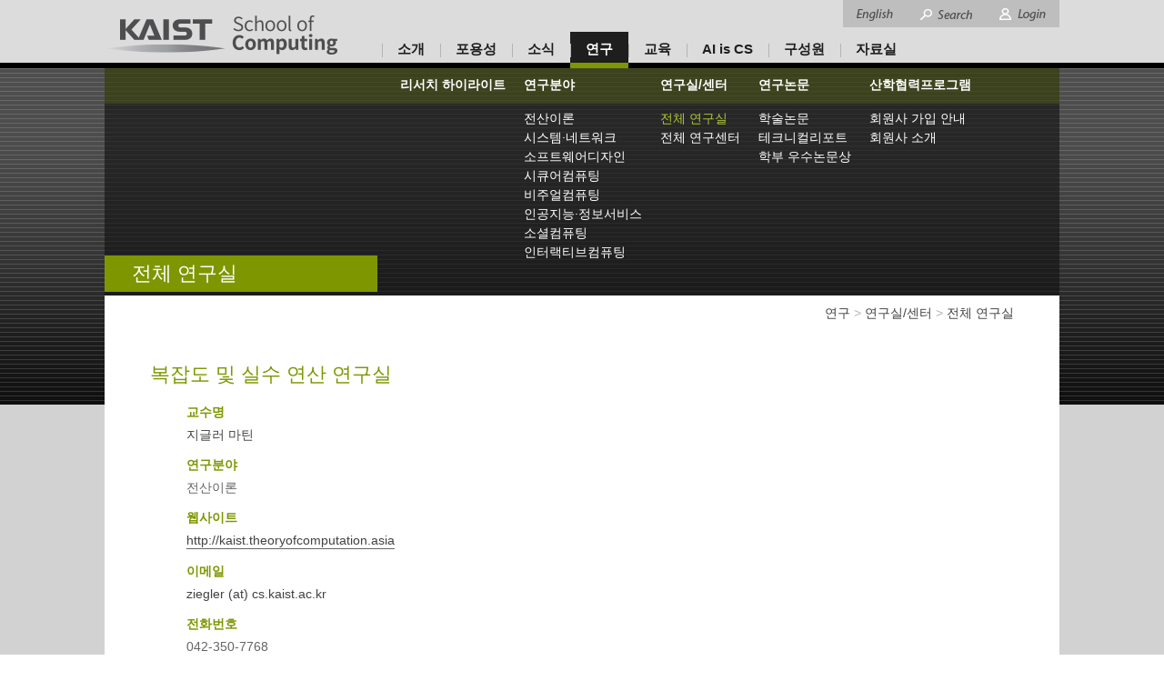

--- FILE ---
content_type: text/html; charset=UTF-8
request_url: https://cs.kaist.ac.kr/research/labView?sn=97&menu=64
body_size: 15745
content:
<!DOCTYPE html>
<html lang="ko">
<head>
	<meta http-equiv="Content-Type" content="text/html; charset=utf-8" />
	<meta http-equiv="X-UA-Compatible" content="IE=edge" />
	<meta name="viewport" content="width=device-width, initial-scale=1.0" />
	<title>KAIST School of Computing, 카이스트 전산학부 - 컴퓨터공학과 컴퓨터과학(Computer Science & Engineering)을 교육하고 연구하는 국내 최대 규모의 전산학부</title>
	<meta name="description" content="KAIST School of Computing, 카이스트 전산학부 - 컴퓨터공학과 컴퓨터과학(Computer Science & Engineering)을 교육하고 연구하는 국내 최대 규모의 전산학부" />
	<meta name="keywords" content="KAIST, School, Computing, Computer, Science, Engineering, 카이스트, 전산학부, 전산, 컴퓨터, 공학, 과학, 인간중심, 컴퓨팅" />
	<meta name="robots" content="index, follow, max-snippet:-1, max-image-preview:large" />
	<meta name="googlebot" content="index, follow, max-snippet:-1, max-image-preview:large" />
	<meta name="google" content="notranslate" />

	<meta name="Subject" content="KAIST School of Computing, 카이스트 전산학부 - 컴퓨터공학과 컴퓨터과학(Computer Science & Engineering)을 교육하고 연구하는 국내 최대 규모의 전산학부" />
	<link rel="canonical" href="https://cs.kaist.ac.kr" />

	<meta http-equiv="Cache-Control" content="no-cache, no-store, must-revalidate" />
	<meta http-equiv="Pragma" content="no-cache" />
	<meta http-equiv="Expires" content="0" />

	<meta property="og:url" content="https://cs.kaist.ac.kr" />
	<meta property="og:type" content="website" />
	<meta property="og:title" content="KAIST School of Computing, 카이스트 전산학부 - 컴퓨터공학과 컴퓨터과학(Computer Science & Engineering)을 교육하고 연구하는 국내 최대 규모의 전산학부" />
	<meta property="og:image" content="https://cs.kaist.ac.kr/common/images/facebook_title_logo.jpg" />
	<meta property="og:site_name" content="KAIST School of Computing, 카이스트 전산학부" />
	<meta property="og:description" content="KAIST School of Computing, 카이스트 전산학부 - 컴퓨터공학과 컴퓨터과학(Computer Science & Engineering)을 교육하고 연구하는 국내 최대 규모의 전산학부" />
	<meta property="og:updated_time" content="2026-01-14T13:09:01+09:00" />

	<meta name="twitter:card" content="summary_large_image" />
	<meta name="twitter:title" content="KAIST School of Computing, 카이스트 전산학부 - 컴퓨터공학과 컴퓨터과학(Computer Science & Engineering)을 교육하고 연구하는 국내 최대 규모의 전산학부" />
	<meta name="twitter:description" content="KAIST School of Computing, 카이스트 전산학부 - 컴퓨터공학과 컴퓨터과학(Computer Science & Engineering)을 교육하고 연구하는 국내 최대 규모의 전산학부" />
	<meta name="twitter:image" content="https://cs.kaist.ac.kr/common/images/facebook_title_logo.jpg" />
	<meta name="twitter:creator" content="KAIST School of Computing" />
	<meta name="twitter:site" content="@KAIST_CS" />
	<meta name="theme-color" content="#FFFFFF" />
	<link rel="icon" href="/common/images/favicon.ico" type="image/x-icon" sizes="any" />
	<link rel="apple-touch-icon" href="/common/images/apple-touch-icon.png" />
	<link rel="stylesheet" type="text/css" href="/common/css/basic.css" />
	<link rel="stylesheet" type="text/css" href="/common/css/mobile.css" />
	<link rel="stylesheet" type="text/css" href="/common/css/style.css?v=20251222" />
	<link rel="stylesheet" type="text/css" href="/common/css/custom.css" />
	<link rel="stylesheet" type="text/css" href="/common/css/jquery.timepicker.css" />
	<link href="/common/css/overcast/jquery-ui-1.10.4.custom.min.css" rel="stylesheet" />

	<!-- 공통 JS -->
	<script src="/common/js/libs/jquery-3.6.0.min.js"></script>
	<link rel="stylesheet" type="text/css" href="/common/js/libs/jquery-ui-1.11.4/jquery-ui.min.css" />
	<link rel="stylesheet" href="/common/js/libs/jquery-ui-1.11.4/jquery-ui.css" />
	<script src="/common/js/libs/jquery-ui-1.11.4/jquery-ui.min.js"></script>
	<script src="/common/js/libs/jquery-ui-1.11.4/jquery-ui.js"></script>
	<!-- libraries -->
	<script src="/common/js/custom.js" type="text/javascript"></script>
	<script type="text/javascript" src="/common/js/jquery-1.11.1.min.js" ></script>
	<script type="text/javascript" src="/common/js/jquery.timepicker.js" ></script>
	<script type="text/javascript" src="/common/js/jquery-ui-1.10.4.custom.min.js" ></script>
	<script type="text/javascript" src="/common/js/script.js"></script>
	<script type="text/javascript" src="/common/js/message.js"></script>
	<script type="text/javascript" src="/common/common.js?rnd=20160223" ></script>
	<!--[if lt IE 9]>
	<script type="text/javascript" src="/common/js/css3-mediaqueries.js"></script>
	<script type="text/javascript" src="/common/js/respond.min.js"></script>
	<![endif]-->
	<script>
		var cLang = "ko";
		var mobile = navigator.userAgent.match(
				/iPhone|iPad|iPhone|iPod|Mobile|UP.Browser|Android|BlackBerry|Windows CE|Nokia|webOS|Opera Mini|SonyEricsson|opera mobi|Windows Phone|IEMobile|POLARIS/
		) != null ? true : false;

		var isios = navigator.userAgent.match(/(iPad|iPhone|iPod)/g) ? true : false;
		if (mobile) {
			if (isios) {
				if (navigator.userAgent.match(/(iPad)/g)) {
					// iPad
					document.write("<meta name='viewport' content='width=device-width, initial-scale=0.7, maximum-scale=1.4, minimum-scale=0.7, target-densitydpi=device-dpi' />");

					$(function () {
						var safariMove = false;

						$(document).ready(function () {
							$(document).on("touchmove", function (e) {
								safariMove = true;
							});

							$(document).on("touchcancel", function (e) {
								safariMove = false;
							});

							$(document).on("touchend", function (e) {
								if (!safariMove) {
									e.target.click();
								}

								safariMove = false;
							});
						});

						/*
                                      var timeoutId = 0;
                                      var messageAppeared = false;

                                       $('a').on('touchstart', function(event) {

                                          event.preventDefault();
                                          timeoutId = setTimeout(function() {

                                              messageAppeared = true;

                                          }, 1000);

                                      }).on('click touchend touchcancel', function(event) {

                                          if (messageAppeared) {
                                              event.preventDefault();
                                          } else {
                                              clearTimeout(timeoutId);
                                              if($(this).attr('target') == '_blank'){
                                                  window.open(link,'_blank');
                                              }else {
                                                  location.href = $(this).attr('href');
                                              }
                                          }
                                          messageAppeared = false;
                                      }); */

						/* $('a').on('click touchend', function(event) {
                                          if($(this).attr('target') == '_blank'){
                                              window.open(link,'_blank');
                                          }else {
                                              location.href = $(this).attr('href');
                                          }
                                      }); */
					});
				} else {
					// iPhone
					document.write("<meta name='viewport' content='width=device-width,initial-scale=1.0,minimum-scale=1.0,maximum-scale=2.0'>");
				}
			} else {
				// 기타 모바일 OS
				document.write("<meta name='viewport' content='width=device-width,initial-scale=1.0,minimum-scale=1.0,maximum-scale=2.0'>");
			}
		}
	</script>
	<style>
		body {font-family:"돋움", dotum ,sans-serif;}
	</style>
	<script>
		jQuery(document).ready(function ($) {
			$(".aco-tab > .con-h").on("click", function () {
				if ($(this).next(".con-con").css("display") == "none") {
					$(this).addClass("action");
					$(this).next(".con-con").slideDown();
				} else {
					$(this).removeClass("action");
					$(this).next(".con-con").slideUp();
				}
			});
			$(".section_v_btn").on("click", function (e) {
				if ($(this).hasClass("on")) {
					$(this).removeClass("on");
					$("#hide_section").slideUp();
				} else {
					$(this).addClass("on");
					$("#hide_section").slideDown();
				}
			});
		});
	</script>

	

</head>

<body>
	<ul class="accessibility">
		<li><a href="#gnb">주메뉴로 이동</a></li>
		<li><a href="#cont">메인본문내용으로 이동</a></li>
		<li><a href="#container">본문내용으로 이동</a></li>
		<li><a href="#footer">바닥글로 이동</a></li>
	</ul>
	<div id="wrap">

<script>
	   var isMobile = false;

	   $(document).ready(function(){
            initNavMouse();
            selectMenu();
        });

        $(window).resize(function(){
            var windowWidth = $(window).width();
            if(windowWidth > 1049 && isMobile){
                isMobile = false;
                selectMenu();
            }
            else if(windowWidth < 1050 && !isMobile){
               isMobile = true;
            }
        });

	    /**
         * 메뉴 마우스 오버 설정
         */
        function initNavMouse(){
            var topMenu = "64";

            $(".nav_depth_1 > li").mouseover(function(e){
                // 객체에 마우스 올렸을시
                var d1 = $(this);
                var d2 = d1.find(">.nav_depth_2");
                var menuBgGroup = $(".menu_bg_group");
                selColor = d1.attr("menu-color");

                d2.css("padding-left", "");
                //.css("padding-right", "");
                $(".nav_depth_2").hide();
                d1.parent().find("> li").css("background-color", "").css("border-bottom-color", "#000").find(">a").css("color", "#1e1e1e");

                if(d2.length > 0){
                    menuBgGroup.show();
                }
                else{
                    menuBgGroup.hide();
                }

                var pl = 325;
                var mcount = (d2.width() / 145);
                if(mcount > 5){
                    pl = 35 + ((7 - mcount) * 145);
                }

                d2.css("padding-left", pl);
                //d2.css("padding-right", Math.floor(pl/3));

                d2.show();
                d1.css("background-color", "#1e1e1e");
                d1.css("border-bottom-color", "#"+selColor);

                //var topBgColor = colorToRGBA(selColor, 0.25);
                $(".top_depth_2").css("background-color", "#"+selColor);
                $(".top_depth_2").css("opacity", "0.25");

                d1.find(">a").css("color", "#fff");

                //var menuSelector = $(".menu_selector");
                //menuSelector.css("background-color", "#"+selColor);
                offEventBubble(e);
            }).mouseout(function(e){
                // 객체에서 마우스가 벗어났을시
                /*
                var menuSelector = $(".menu_selector");

                if($(this).attr("menu_code") == topMenu || $(this).find("li").is("li[menu_code='"+topMenu+"']")){
                    menuSelector.html((menuSelector.attr("menu_title")).replace("<br />", " "));
                }
                else{
                    menuSelector.html("");
                }
                */

                offEventBubble(e);
            });

            // 이 객체에 설정된 특정 함수 제거
            $(".nav_menu > li a").off("mouseover").off("mouseoff");

            // 객체에 마우스 오버, 아웃 함수 설정
            $(".nav_menu .nav_depth_2  li  a").mouseover(function(e){
                var d2 = $(this);
                d2.css("color", colorToRGBA(selColor, 1, 50));
                d2.parent().css("color", colorToRGBA(selColor, 1, 50));

                offEventBubble(e);
            }).mouseout(function(e){
                var d2 = $(this);
                d2.css("color", "#fff");
                d2.parent().css("color", "#fff");

                offEventBubble(e);
            });

            /*
            $(".nav_menu .nav_depth_2 li").mouseover(function(){
                var d2 = $(this);
                var menuSelector = $(".menu_selector");
                menuSelector.html((d2.find(">a").html()).replace("<br>", " "));
            });
            */

            $("#container > .inner").mouseover(function(e){
                var topMenu = "64";
                var navDepth1 = $(".nav_depth_1 > li");

                $.each(navDepth1, function(key, value){
                    var obj = $(value);
                    if(obj.attr("menu_code") == topMenu){
                        obj.mouseover();
                    }
                    else if(obj.find("li").is("li[menu_code='"+topMenu+"']")){
                        obj.mouseover();
                    }
                });

                offEventBubble(e);
            });
        }

        function selectMenu(){
            var topMenu = "64";
            var navDepth1 = $(".nav_depth_1 > li");
            var menuSelector = $(".menu_selector");
            var pNavi = $("p[class='navi']");
            pNavi.html("");

            menuSelector.html((menuSelector.attr("menu_title")).replace("<br />", " "));
            $(".local > .mark").html((menuSelector.attr("menu_title")).replace("<br />", " "));

            $.each(navDepth1, function(key, value){
                var obj = $(value);

                if(obj.attr("menu_code") == topMenu){
                    menuSelector.css("background-color", "#"+obj.attr("menu-color"));

                    var selectorObj = obj.find(">a");
                    selectorObj.css("color", colorToRGBA(obj.attr("menu-color"), 1, 50)).off("mouseover").off("mouseout");
                    obj.mouseover();

                    pNavi.append("<a href='#'>"+(selectorObj.html()).replace("<br>", " ")+"</a>");

                    var mobileObj = $("li[menu_code='"+obj.attr("menu_code")+"']");
                    mobileObj.addClass("selected");
                    $selectMenuItem = mobileObj;



                    return;
                }
                else if(obj.find("li").is("li[menu_code='"+topMenu+"']")){

                    menuSelector.css("background-color", "#"+obj.attr("menu-color"));
                    obj.mouseover();

                    var mobileObj = $(".menuList li[menu_code='"+obj.attr("menu_code")+"']");
                    mobileObj.addClass("selected active");
                    mobileObj.find("> ul").css("display","block");
                    $selectMenuItem = mobileObj;

                    var rgbaColor = colorToRGBA(obj.attr("menu-color"), 1, 50);

                    var selectorObj = obj.find(">a");
                    pNavi.append("<a href='"+selectorObj.attr("href")+"'>"+(selectorObj.html()).replace("<br>", " ")+"</a>");



                    $.each(obj.find("> ul > li"), function(key2, value2){
                        var obj2 = $(value2);
                        if(obj2.attr("menu_code") == topMenu){

                            var aObj2 = obj.find("li[menu_code='"+topMenu+"']").find("> a");
                            aObj2.css("color", rgbaColor).off("mouseover").off("mouseout");

                            pNavi.append(" > <a href='"+aObj2.attr("href")+"'>"+(aObj2.html()).replace("<br>", " ")+"</a>");

                            var mobileObj = $(".menuList li[menu_code='"+topMenu+"']");
                            mobileObj.addClass("selected");
                            $subMenuItem = mobileObj;

                            return ;
                        }
                        else if(obj2.find("li").is("li[menu_code='"+topMenu+"']")){


                            var selectorObj = obj2.find("> a");
                            //selectorObj.css("color", rgbaColor).off("mouseover").off("mouseout");

                            var selectorObj2 = obj2.find("li[menu_code='"+topMenu+"']");
                            selectorObj2.css("color", rgbaColor);
                            var aObj2 = selectorObj2.find("> a");
                            aObj2.css("color", rgbaColor).off("mouseover").off("mouseout");

                            pNavi.append(" > <a href='"+selectorObj.attr("href")+"'>"+(selectorObj.html()).replace("<br>", " ")+"</a>");

                          //pNavi.append(" > <a href='"+aObj2.attr("href")+"'>"+(aObj2.html()).replace("<br>", " ")+"</a>");

                            $.each(obj2.find("> ul > li"), function(key3, value3){
                                 var obj3 = $(value3);
                                 var selectorObj3 = obj3.find("> a");

                                  if(obj3.attr("menu_code") == topMenu){
                                    var aObj3 = obj.find("li[menu_code='"+topMenu+"']").find("> a");
                                    //aObj3.css("color", rgbaColor).off("mouseover").off("mouseout");

                                    pNavi.append(" > <a href='"+aObj3.attr("href")+"'>"+(aObj2.html()).replace("<br>", " ")+"</a>");

                                    var mobileObj = $(".menuList li[menu_code='"+topMenu+"']");
                                    mobileObj.addClass("selected");
                                    $subMenuItem = mobileObj;

                                    return ;
                                  }
                                  else if(obj3.find("li").is("li[menu_code='"+topMenu+"']")){
                                      var selectorObj = obj3.find("> a");
                                        //selectorObj.css("color", rgbaColor).off("mouseover").off("mouseout");

                                        var selectorObj3 = obj3.find("li[menu_code='"+topMenu+"']");
                                        //selectorObj2.css("color", rgbaColor);
                                        var aObj3 = selectorObj3.find("> a");

                                         console.log(selectorObj3);
                                        //aObj3.css("color", rgbaColor).off("mouseover").off("mouseout");
                                        console.log(aObj3);
                                        pNavi.append(" > <a href='"+selectorObj.attr("href")+"'>"+(selectorObj.html()).replace("<br>", " ")+"</a>");
                                        pNavi.append(" > <a href='"+selectorObj3.attr("href")+"'>"+(selectorObj3.html()).replace("<br>", " ")+"</a>");

                                      return ;
                                  }
                            });

                            var mobileObj = $(".menuList li[menu_code='"+obj2.attr("menu_code")+"']");
                            mobileObj.addClass("selected active");
                            mobileObj.find("> ul").css("display","block");
                            $subMenuItem = mobileObj;

                            var mobileObj2 = $(".menuList li[menu_code='"+topMenu+"']");
                            mobileObj2.addClass("selected");
                            $lastMenuItem = mobileObj2;

                            return ;
                        }
                    });

                    return;
                }
            });


        }


	</script>

	<!-- web 버전 header 부분 -->
	<div class="header" id="headWeb">
		<div class="header_w">
			<h1><a href="/"><img src="/common/images/header/logo_top.png" alt="KAIST - COMPUTER SCIENCE"  border=0 height="69" style="height: 69px;"/></a></h1>
			<ul class="headNoti fix">
				<li><a href="javascript:setLanguage('ko' );"><img src="/common/images/header/lang_ko.gif"  alt="korea" /></a></li><!-- img_headNoti_english.gif : english 이미지 -->
				<li><a href="/search/search"><img src="/common/images/header/img_headNoti_search.gif" alt="search" /></a></li>
					<li><a href='javascript:ssoLogin25();'><img src='/common/images/header/img_headNoti_login.gif' alt='login' /></a></li>

			</ul>
			<!-- 메뉴 구성 -->
            <nav class="nav_menu">
                <ul class="nav_depth_1">
                    <li menu-color="708fcf" menu_code="1"><a href="/content?menu=133" target="_self" navi="소개">소개</a>
                        <ul class="nav_depth_2">
                            <li menu_code="133"><a href="/content?menu=133" target="_self" navi="소개 > 학부소개">학부소개</a>
                                <ul class="nav_depth_3">
                                    <li menu_code="134"><a href="/content?menu=134" target="_self" navi="소개 > 학부소개 > 학부장 인사말">학부장 인사말</a>
                                    </li>
                                    <li menu_code="226"><a href="/content?menu=226" target="_self" navi="소개 > 학부소개 > 학부구성">학부구성</a>
                                    </li>
                                    <li menu_code="3"><a href="/cstimeline" target="_self" navi="소개 > 학부소개 > 연혁">연혁</a>
                                    </li>
                                    <li menu_code="50"><a href="/content?menu=50" target="_self" navi="소개 > 학부소개 > 학부환경">학부환경</a>
                                    </li>
                                    <li menu_code="176"><a href="/content?menu=176" target="_self" navi="소개 > 학부소개 > 학부위원회">학부위원회</a>
                                    </li>
                                </ul>
                            </li>
                            <li menu_code="257"><a href="/bbs/stgallery" target="_self" navi="소개 > 소개자료">소개자료</a>
                                <ul class="nav_depth_3">
                                    <li menu_code="101"><a href="/research/promotionalvideo" target="_self" navi="소개 > 소개자료 > 학부동영상">학부동영상</a>
                                    </li>
                                    <li menu_code="122"><a href="/bbs/stgallery" target="_self" navi="소개 > 소개자료 > 학부포토앨범">학부포토앨범</a>
                                    </li>
                                    <li menu_code="204"><a href="/bbs/annualreport" target="_self" navi="소개 > 소개자료 > 애뉴얼리포트">애뉴얼리포트</a>
                                    </li>
                                </ul>
                            </li>
                            <li menu_code="9"><a href="/content?menu=9" target="_self" navi="소개 > 교수초빙">교수초빙</a>
                            </li>
                            <li menu_code="132"><a href="/content?menu=132" target="_self" navi="소개 > 학부발전기금">학부발전기금</a>
                            </li>
                            <li menu_code="138"><a href="/content?menu=138" target="_self" navi="소개 > 학부연락처">학부연락처</a>
                                <ul class="nav_depth_3">
                                    <li menu_code="4"><a href="/content?menu=4" target="_self" navi="소개 > 학부연락처 > 오시는 길">오시는 길</a>
                                    </li>
                                </ul>
                            </li>
                            <li menu_code="309"><a href="/content?menu=309" target="_self" navi="소개 > 전산학부 명예규정">전산학부 명예규정</a>
                            </li>
                        </ul>
                    </li>
                    <li menu-color="32c75e" menu_code="295"><a href="/content?menu=296" target="_self" navi="포용성">포용성</a>
                        <ul class="nav_depth_2">
                            <li menu_code="296"><a href="/content?menu=296" target="_self" navi="포용성 > 전산학부">전산학부</a>
                            </li>
                            <li menu_code="297"><a href="/content?menu=304" target="_self" navi="포용성 > KAIST">KAIST</a>
                                <ul class="nav_depth_3">
                                    <li menu_code="304"><a href="/content?menu=304" target="_self" navi="포용성 > KAIST > 학내 인권기구">학내 인권기구</a>
                                    </li>
                                    <li menu_code="305"><a href="/content?menu=305" target="_self" navi="포용성 > KAIST > 장애학생 지원 서비스">장애학생 지원 서비스</a>
                                    </li>
                                    <li menu_code="306"><a href="/content?menu=306" target="_self" navi="포용성 > KAIST > 교내 접근성">교내 접근성</a>
                                    </li>
                                </ul>
                            </li>
                            <li menu_code="298"><a href="/content?menu=298" target="_self" navi="포용성 > 타대학">타대학</a>
                            </li>
                        </ul>
                    </li>
                    <li menu-color="a66e79" menu_code="80"><a href="/bbs/news" target="_self" navi="소식">소식</a>
                        <ul class="nav_depth_2">
                            <li menu_code="83"><a href="/bbs/news" target="_self" navi="소식 > 전체소식">전체소식</a>
                                <ul class="nav_depth_3">
                                    <li menu_code="84"><a href="/bbs/news/news" target="_self" navi="소식 > 전체소식 > 학부소식">학부소식</a>
                                    </li>
                                    <li menu_code="85"><a href="/bbs/news/awards" target="_self" navi="소식 > 전체소식 > 수상소식">수상소식</a>
                                    </li>
                                    <li menu_code="104"><a href="/bbs/news/research" target="_self" navi="소식 > 전체소식 > 연구소식">연구소식</a>
                                    </li>
                                    <li menu_code="37"><a href="/spotlights/education" target="_self" navi="소식 > 전체소식 > 교육소식">교육소식</a>
                                    </li>
                                    <li menu_code="196"><a href="/bbs/news/soc" target="_self" navi="소식 > 전체소식 > 온 미디어">온 미디어</a>
                                    </li>
                                </ul>
                            </li>
                            <li menu_code="82"><a href="/bbs/notice" target="_self" navi="소식 > 공지사항">공지사항</a>
                                <ul class="nav_depth_3">
                                    <li menu_code="151"><a href="/bbs/notice" target="_self" navi="소식 > 공지사항 > 전산학부공지사항">전산학부공지사항</a>
                                    </li>
                                    <li menu_code="149"><a href="https://kaist.ac.kr/kr/html/footer/0801.html" target="_blank" navi="소식 > 공지사항 > KAIST 공지사항">KAIST 공지사항</a>
                                    </li>
                                    <li menu_code="150"><a href="https://kaist.ac.kr/kr/html/footer/0802.html" target="_blank" navi="소식 > 공지사항 > KAIST 학사공지">KAIST 학사공지</a>
                                    </li>
                                    <li menu_code="288"><a href="/bbs/etcnotice" target="_self" navi="소식 > 공지사항 > 기타 공지사항">기타 공지사항</a>
                                    </li>
                                </ul>
                            </li>
                            <li menu_code="139"><a href="/spotlights/people" target="_self" navi="소식 > 구성원소식">구성원소식</a>
                                <ul class="nav_depth_3">
                                    <li menu_code="159"><a href="/spotlights/faculty" target="_self" navi="소식 > 구성원소식 > 교수진소식">교수진소식</a>
                                    </li>
                                    <li menu_code="20"><a href="/spotlights/student" target="_self" navi="소식 > 구성원소식 > 학생소식">학생소식</a>
                                    </li>
                                    <li menu_code="105"><a href="/spotlights/alumni" target="_self" navi="소식 > 구성원소식 > 동문소식">동문소식</a>
                                    </li>
                                </ul>
                            </li>
                            <li menu_code="81"><a href="/news/calendar" target="_self" navi="소식 > 행사 캘린더">행사 캘린더</a>
                                <ul class="nav_depth_3">
                                    <li menu_code="86"><a href="/bbs/events" target="_self" navi="소식 > 행사 캘린더 > 전체행사">전체행사</a>
                                    </li>
                                    <li menu_code="87"><a href="/bbs/events/seminars" target="_self" navi="소식 > 행사 캘린더 > 세미나">세미나</a>
                                    </li>
                                    <li menu_code="88"><a href="/bbs/events/colloquiums" target="_self" navi="소식 > 행사 캘린더 > 콜로퀴움">콜로퀴움</a>
                                    </li>
                                    <li menu_code="89"><a href="/bbs/events/ph_d_defenses" target="_self" navi="소식 > 행사 캘린더 > 박사학위논문심사">박사학위논문심사</a>
                                    </li>
                                    <li menu_code="147"><a href="/bbs/events/etc" target="_self" navi="소식 > 행사 캘린더 > 기타행사">기타행사</a>
                                    </li>
                                    <li menu_code="293"><a href="/bbs/event2" target="_self" navi="소식 > 행사 캘린더 > 외부행사">외부행사</a>
                                    </li>
                                </ul>
                            </li>
                            <li menu_code="185"><a href="https://forms.gle/7SRKcqmHwFTpcNVn8" target="_self" navi="소식 > 뉴스제보">뉴스제보</a>
                            </li>
                        </ul>
                    </li>
                    <li menu-color="7e9600" menu_code="55"><a href="/content?menu=57" target="_self" navi="연구">연구</a>
                        <ul class="nav_depth_2">
                            <li menu_code="258"><a href="/bbs/research" target="_self" navi="연구 > 리서치 하이라이트">리서치 하이라이트</a>
                            </li>
                            <li menu_code="57"><a href="/content?menu=57" target="_self" navi="연구 > 연구분야">연구분야</a>
                                <ul class="nav_depth_3">
                                    <li menu_code="65"><a href="/research/foundation" target="_self" navi="연구 > 연구분야 > 전산이론">전산이론</a>
                                    </li>
                                    <li menu_code="254"><a href="/research/systems" target="_self" navi="연구 > 연구분야 > 시스템·네트워크">시스템·네트워크</a>
                                    </li>
                                    <li menu_code="66"><a href="/research/design" target="_self" navi="연구 > 연구분야 > 소프트웨어디자인">소프트웨어디자인</a>
                                    </li>
                                    <li menu_code="197"><a href="/research/securecom" target="_self" navi="연구 > 연구분야 > 시큐어컴퓨팅">시큐어컴퓨팅</a>
                                    </li>
                                    <li menu_code="67"><a href="/research/visualcom" target="_self" navi="연구 > 연구분야 > 비주얼컴퓨팅">비주얼컴퓨팅</a>
                                    </li>
                                    <li menu_code="68"><a href="/research/infoservice" target="_self" navi="연구 > 연구분야 > 인공지능·정보서비스">인공지능·정보서비스</a>
                                    </li>
                                    <li menu_code="69"><a href="/research/socialcom" target="_self" navi="연구 > 연구분야 > 소셜컴퓨팅">소셜컴퓨팅</a>
                                    </li>
                                    <li menu_code="70"><a href="/research/interaccom" target="_self" navi="연구 > 연구분야 > 인터랙티브컴퓨팅">인터랙티브컴퓨팅</a>
                                    </li>
                                </ul>
                            </li>
                            <li menu_code="71"><a href="/research/labs" target="_self" navi="연구 > 연구실/센터">연구실/센터</a>
                                <ul class="nav_depth_3">
                                    <li menu_code="64"><a href="/research/labs" target="_self" navi="연구 > 연구실/센터 > 전체 연구실">전체 연구실</a>
                                    </li>
                                    <li menu_code="72"><a href="/research/rndCenter" target="_self" navi="연구 > 연구실/센터 > 전체 연구센터">전체 연구센터</a>
                                    </li>
                                </ul>
                            </li>
                            <li menu_code="74"><a href="/content?menu=75" target="_self" navi="연구 > 연구논문">연구논문</a>
                                <ul class="nav_depth_3">
                                    <li menu_code="75"><a href="/research/paper" target="_self" navi="연구 > 연구논문 > 학술논문">학술논문</a>
                                    </li>
                                    <li menu_code="76"><a href="/research/techReport" target="_self" navi="연구 > 연구논문 > 테크니컬리포트">테크니컬리포트</a>
                                    </li>
                                    <li menu_code="284"><a href="/content?menu=284" target="_self" navi="연구 > 연구논문 > 학부 우수논문상">학부 우수논문상</a>
                                    </li>
                                </ul>
                            </li>
                            <li menu_code="5"><a href="http://cs.kaist.ac.kr/content?menu=216" target="_self" navi="연구 > 산학협력프로그램">산학협력프로그램</a>
                                <ul class="nav_depth_3">
                                    <li menu_code="216"><a href="/content?menu=216" target="_self" navi="연구 > 산학협력프로그램 > 회원사 가입 안내">회원사 가입 안내</a>
                                    </li>
                                    <li menu_code="256"><a href="/research/membercompany" target="_self" navi="연구 > 산학협력프로그램 > 회원사 소개">회원사 소개</a>
                                    </li>
                                </ul>
                            </li>
                        </ul>
                    </li>
                    <li menu-color="c08d00" menu_code="36"><a href="/content?menu=188" target="_self" navi="교육">교육</a>
                        <ul class="nav_depth_2">
                            <li menu_code="200"><a href="/content?menu=200" target="_self" navi="교육 > 입학">입학</a>
                                <ul class="nav_depth_3">
                                    <li menu_code="41"><a href="/content?menu=41" target="_self" navi="교육 > 입학 > 대학원 입학">대학원 입학</a>
                                    </li>
                                    <li menu_code="40"><a href="/content?menu=40" target="_self" navi="교육 > 입학 > 학부 입학">학부 입학</a>
                                    </li>
                                    <li menu_code="42"><a href="/content?menu=42" target="_self" navi="교육 > 입학 > 장학금">장학금</a>
                                    </li>
                                </ul>
                            </li>
                            <li menu_code="245"><a href="http://cs.kaist.ac.kr/content?menu=188" target="_self" navi="교육 > 교육분야">교육분야</a>
                                <ul class="nav_depth_3">
                                    <li menu_code="246"><a href="/content?menu=246" target="_self" navi="교육 > 교육분야 > 전산이론">전산이론</a>
                                    </li>
                                    <li menu_code="243"><a href="/content?menu=243" target="_self" navi="교육 > 교육분야 > 시스템-네트워크">시스템-네트워크</a>
                                    </li>
                                    <li menu_code="247"><a href="/content?menu=247" target="_self" navi="교육 > 교육분야 > 소프트웨어디자인">소프트웨어디자인</a>
                                    </li>
                                    <li menu_code="244"><a href="/content?menu=244" target="_self" navi="교육 > 교육분야 > 시큐어컴퓨팅">시큐어컴퓨팅</a>
                                    </li>
                                    <li menu_code="240"><a href="/content?menu=240" target="_self" navi="교육 > 교육분야 > 비주얼컴퓨팅">비주얼컴퓨팅</a>
                                    </li>
                                    <li menu_code="236"><a href="/content?menu=236" target="_self" navi="교육 > 교육분야 > 인공지능·정보서비스">인공지능·정보서비스</a>
                                    </li>
                                    <li menu_code="249"><a href="/content?menu=249" target="_self" navi="교육 > 교육분야 > 소셜컴퓨팅">소셜컴퓨팅</a>
                                    </li>
                                    <li menu_code="248"><a href="/content?menu=248" target="_self" navi="교육 > 교육분야 > 인터랙티브컴퓨팅">인터랙티브컴퓨팅</a>
                                    </li>
                                </ul>
                            </li>
                            <li menu_code="190"><a href="https://cs.kaist.ac.kr/content?menu=188" target="_self" navi="교육 > 교육프로그램">교육프로그램</a>
                                <ul class="nav_depth_3">
                                    <li menu_code="188"><a href="/content?menu=188" target="_self" navi="교육 > 교육프로그램 > 학부프로그램">학부프로그램</a>
                                        <ul class="nav_depth_4">
                                            <li menu_code="260"><a href="/content?menu=260" target="_self" navi="교육 > 교육프로그램 > 학부프로그램 > AI분야 중점이수">AI분야 중점이수</a></li>
                                            <li menu_code="311"><a href="/content?menu=311" target="_self" navi="교육 > 교육프로그램 > 학부프로그램 > 정보보호 중점이수">정보보호 중점이수</a></li>
                                            <li menu_code="217"><a href="/content?menu=217" target="_self" navi="교육 > 교육프로그램 > 학부프로그램 > 인턴십프로그램">인턴십프로그램</a></li>
                                        </ul>
                                    </li>
                                    <li menu_code="145"><a href="/content?menu=145" target="_self" navi="교육 > 교육프로그램 > 국제협력프로그램">국제협력프로그램</a>
                                        <ul class="nav_depth_4">
                                            <li menu_code="222"><a href="/content?menu=222" target="_self" navi="교육 > 교육프로그램 > 국제협력프로그램 > DTU/TUB프로그램">DTU/TUB프로그램</a></li>
                                            <li menu_code="223"><a href="/content?menu=223" target="_self" navi="교육 > 교육프로그램 > 국제협력프로그램 > CQUT프로그램">CQUT프로그램</a></li>
                                        </ul>
                                    </li>
                                </ul>
                            </li>
                            <li menu_code="44"><a href="/education/undergraduate" target="_self" navi="교육 > 교과과정">교과과정</a>
                                <ul class="nav_depth_3">
                                    <li menu_code="45"><a href="/education/undergraduate" target="_self" navi="교육 > 교과과정 > 학부과정">학부과정</a>
                                        <ul class="nav_depth_4">
                                            <li menu_code="320"><a href="/content?menu=320" target="_self" navi="교육 > 교과과정 > 학부과정 > 학부 로드맵">학부 로드맵</a></li>
                                        </ul>
                                    </li>
                                    <li menu_code="46"><a href="/education/graduate" target="_self" navi="교육 > 교과과정 > 대학원과정">대학원과정</a>
                                    </li>
                                    <li menu_code="318"><a href="/content?menu=318" target="_self" navi="교육 > 교과과정 > 학사이수요건">학사이수요건</a>
                                    </li>
                                    <li menu_code="156"><a href="/content?menu=156" target="_self" navi="교육 > 교과과정 > 대학원이수요건">대학원이수요건</a>
                                        <ul class="nav_depth_4">
                                            <li menu_code="192"><a href="/content?menu=192" target="_self" navi="교육 > 교과과정 > 대학원이수요건 > 박사자격시험">박사자격시험</a></li>
                                        </ul>
                                    </li>
                                </ul>
                            </li>
                            <li menu_code="173"><a href="https://cs.kaist.ac.kr/content?menu=174" target="_self" navi="교육 > 부가정보">부가정보</a>
                                <ul class="nav_depth_3">
                                    <li menu_code="174"><a href="/content?menu=174" target="_self" navi="교육 > 부가정보 > 학부생활">학부생활</a>
                                    </li>
                                    <li menu_code="183"><a href="/content?menu=183" target="_self" navi="교육 > 부가정보 > 학부동아리">학부동아리</a>
                                    </li>
                                    <li menu_code="175"><a href="/bbs/recruit" target="_self" navi="교육 > 부가정보 > 취업정보">취업정보</a>
                                        <ul class="nav_depth_4">
                                            <li menu_code="233"><a href="/bbs/internship" target="_self" navi="교육 > 부가정보 > 취업정보 > 인턴십모집">인턴십모집</a></li>
                                        </ul>
                                    </li>
                                    <li menu_code="292"><a href="/research/internship" target="_self" navi="교육 > 부가정보 > 연구실인턴십">연구실인턴십</a>
                                    </li>
                                    <li menu_code="207"><a href="/bbs/assign" target="_self" navi="교육 > 부가정보 > 연구실 배정">연구실 배정</a>
                                    </li>
                                </ul>
                            </li>
                            <li menu_code="43"><a href="/education/academiccalendar" target="_self" navi="교육 > 학사 캘린더">학사 캘린더</a>
                            </li>
                        </ul>
                    </li>
                    <li menu-color="e677ab" menu_code="263"><a href="/content?menu=267" target="_self" navi="AI is CS">AI is CS</a>
                        <ul class="nav_depth_2">
                            <li menu_code="264"><a href="/bbs/airesearch" target="_self" navi="AI is CS > AI 하이라이트">AI 하이라이트</a>
                                <ul class="nav_depth_3">
                                    <li menu_code="265"><a href="/bbs/airesearch" target="_self" navi="AI is CS > AI 하이라이트 > AI 리서치 하이라이트">AI 리서치 하이라이트</a>
                                    </li>
                                    <li menu_code="266"><a href="/bbs/ainews" target="_self" navi="AI is CS > AI 하이라이트 > AI 소식 하이라이트">AI 소식 하이라이트</a>
                                    </li>
                                </ul>
                            </li>
                            <li menu_code="267"><a href="/content?menu=267" target="_self" navi="AI is CS > AI 연구">AI 연구</a>
                                <ul class="nav_depth_3">
                                    <li menu_code="268"><a href="/aiiscs/foundation" target="_self" navi="AI is CS > AI 연구 > 전산이론">전산이론</a>
                                    </li>
                                    <li menu_code="269"><a href="/aiiscs/systems" target="_self" navi="AI is CS > AI 연구 > 시스템-네트워크">시스템-네트워크</a>
                                    </li>
                                    <li menu_code="270"><a href="/aiiscs/design" target="_self" navi="AI is CS > AI 연구 > 소프트웨어디자인">소프트웨어디자인</a>
                                    </li>
                                    <li menu_code="271"><a href="/aiiscs/securecom" target="_self" navi="AI is CS > AI 연구 > 시큐어컴퓨팅">시큐어컴퓨팅</a>
                                    </li>
                                    <li menu_code="272"><a href="/aiiscs/visualcom" target="_self" navi="AI is CS > AI 연구 > 비주얼컴퓨팅">비주얼컴퓨팅</a>
                                    </li>
                                    <li menu_code="273"><a href="/aiiscs/infoservice" target="_self" navi="AI is CS > AI 연구 > 인공지능-정보서비스">인공지능-정보서비스</a>
                                    </li>
                                    <li menu_code="274"><a href="/aiiscs/socialcom" target="_self" navi="AI is CS > AI 연구 > 소셜컴퓨팅">소셜컴퓨팅</a>
                                    </li>
                                    <li menu_code="275"><a href="/aiiscs/interaccom" target="_self" navi="AI is CS > AI 연구 > 인터랙티브컴퓨팅">인터랙티브컴퓨팅</a>
                                    </li>
                                </ul>
                            </li>
                            <li menu_code="277"><a href="#" target="_self" navi="AI is CS > AI 교육">AI 교육</a>
                                <ul class="nav_depth_3">
                                    <li menu_code="278"><a href="/aiiscs/undergraduate" target="_self" navi="AI is CS > AI 교육 > AI 교과목 리스트">AI 교과목 리스트</a>
                                    </li>
                                    <li menu_code="279"><a href="/content?menu=279" target="_self" navi="AI is CS > AI 교육 > AI 분야 중점이수">AI 분야 중점이수</a>
                                    </li>
                                </ul>
                            </li>
                            <li menu_code="276"><a href="http://aix.kaist.ac.kr/" target="_self" navi="AI is CS > AI+X 포럼">AI+X 포럼</a>
                            </li>
                        </ul>
                    </li>
                    <li menu-color="50967c" menu_code="7"><a href="/people/faculty" target="_self" navi="구성원">구성원</a>
                        <ul class="nav_depth_2">
                            <li menu_code="160"><a href="/people/faculty" target="_self" navi="구성원 > 교수진">교수진</a>
                                <ul class="nav_depth_3">
                                    <li menu_code="167"><a href="/people/facultyFoundations" target="_self" navi="구성원 > 교수진 > 전산이론">전산이론</a>
                                    </li>
                                    <li menu_code="255"><a href="/people/facultySystemsNetworks" target="_self" navi="구성원 > 교수진 > 시스템-네트워크">시스템-네트워크</a>
                                    </li>
                                    <li menu_code="168"><a href="/people/facultyDesign" target="_self" navi="구성원 > 교수진 > 소프트웨어디자인">소프트웨어디자인</a>
                                    </li>
                                    <li menu_code="199"><a href="/people/facultySecureComputing" target="_self" navi="구성원 > 교수진 > 시큐어컴퓨팅">시큐어컴퓨팅</a>
                                    </li>
                                    <li menu_code="169"><a href="/people/facultyVisualComputing" target="_self" navi="구성원 > 교수진 > 비주얼컴퓨팅">비주얼컴퓨팅</a>
                                    </li>
                                    <li menu_code="170"><a href="/people/facultyInformationService" target="_self" navi="구성원 > 교수진 > 인공지능·정보서비스">인공지능·정보서비스</a>
                                    </li>
                                    <li menu_code="171"><a href="/people/facultySocialComputing" target="_self" navi="구성원 > 교수진 > 소셜컴퓨팅">소셜컴퓨팅</a>
                                    </li>
                                    <li menu_code="172"><a href="/people/facultyInteractiveComputing" target="_self" navi="구성원 > 교수진 > 인터랙티브컴퓨팅">인터랙티브컴퓨팅</a>
                                    </li>
                                </ul>
                            </li>
                            <li menu_code="25"><a href="/people/staff" target="_self" navi="구성원 > 행정팀/연구원">행정팀/연구원</a>
                                <ul class="nav_depth_3">
                                    <li menu_code="178"><a href="/people/staffresearch" target="_self" navi="구성원 > 행정팀/연구원 > 행정팀">행정팀</a>
                                        <ul class="nav_depth_4">
                                            <li menu_code="26"><a href="/people/administration" target="_self" navi="구성원 > 행정팀/연구원 > 행정팀 > 일반행정">일반행정</a></li>
                                            <li menu_code="27"><a href="/people/academic" target="_self" navi="구성원 > 행정팀/연구원 > 행정팀 > 학사지원">학사지원</a></li>
                                            <li menu_code="28"><a href="/people/admission" target="_self" navi="구성원 > 행정팀/연구원 > 행정팀 > 입학지원">입학지원</a></li>
                                            <li menu_code="30"><a href="/people/facilities" target="_self" navi="구성원 > 행정팀/연구원 > 행정팀 > 시설지원">시설지원</a></li>
                                            <li menu_code="180"><a href="/people/funding" target="_self" navi="구성원 > 행정팀/연구원 > 행정팀 > 예산지원">예산지원</a></li>
                                        </ul>
                                    </li>
                                    <li menu_code="18"><a href="/people/researchers" target="_self" navi="구성원 > 행정팀/연구원 > 연구원">연구원</a>
                                    </li>
                                </ul>
                            </li>
                        </ul>
                    </li>
                    <li menu-color="9075a0" menu_code="90"><a href="/content?menu=108" target="_self" navi="자료실">자료실</a>
                        <ul class="nav_depth_2">
                            <li menu_code="215"><a href="https://kcloud.kaist.ac.kr/" target="_self" navi="자료실 > 공용장비">공용장비</a>
                                <ul class="nav_depth_3">
                                    <li menu_code="212"><a href="https://kcloud.kaist.ac.kr/index.php/tutorial/" target="_self" navi="자료실 > 공용장비 > KCLOUD">KCLOUD</a>
                                        <ul class="nav_depth_4">
                                            <li menu_code="280"><a href="https://kcloud1.kaist.ac.kr/" target="_self" navi="자료실 > 공용장비 > KCLOUD > KCLOUD1">KCLOUD1</a></li>
                                            <li menu_code="281"><a href="https://kcloud2.kaist.ac.kr/" target="_self" navi="자료실 > 공용장비 > KCLOUD > KCLOUD2">KCLOUD2</a></li>
                                        </ul>
                                    </li>
                                </ul>
                            </li>
                            <li menu_code="107"><a href="/content?menu=108" target="_self" navi="자료실 > 시설">시설</a>
                                <ul class="nav_depth_3">
                                    <li menu_code="108"><a href="/content?menu=108" target="_self" navi="자료실 > 시설 > 시설안내">시설안내</a>
                                    </li>
                                    <li menu_code="109"><a href="/content?menu=95" target="_self" navi="자료실 > 시설 > 시설예약">시설예약</a>
                                        <ul class="nav_depth_4">
                                            <li menu_code="95"><a href="/resources/seminarroom" target="_self" navi="자료실 > 시설 > 시설예약 > 세미나실 예약">세미나실 예약</a></li>
                                            <li menu_code="123"><a href="/resources/lectureroom" target="_self" navi="자료실 > 시설 > 시설예약 > 강의실 예약">강의실 예약</a></li>
                                            <li menu_code="286"><a href="/resources/meeting" target="_self" navi="자료실 > 시설 > 시설예약 > 소회의실 예약">소회의실 예약</a></li>
                                            <li menu_code="287"><a href="/resources/multipurpose" target="_self" navi="자료실 > 시설 > 시설예약 > 다용도실험실 예약">다용도실험실 예약</a></li>
                                            <li menu_code="210"><a href="/resources/welfarefacility" target="_self" navi="자료실 > 시설 > 시설예약 > 복지시설 예약">복지시설 예약</a></li>
                                        </ul>
                                    </li>
                                </ul>
                            </li>
                            <li menu_code="110"><a href="/content?menu=110" target="_self" navi="자료실 > 행정업무">행정업무</a>
                                <ul class="nav_depth_3">
                                    <li menu_code="112"><a href="http://form.kaist.ac.kr/" target="_blank" navi="자료실 > 행정업무 > 원내양식">원내양식</a>
                                    </li>
                                    <li menu_code="184"><a href="/bbs/materials" target="_self" navi="자료실 > 행정업무 > 홍보자료">홍보자료</a>
                                    </li>
                                </ul>
                            </li>
                            <li menu_code="117"><a href="/bbs/related" target="_self" navi="자료실 > 관련사이트">관련사이트</a>
                                <ul class="nav_depth_3">
                                    <li menu_code="119"><a href="https://www.facebook.com/groups/kaistcomputerscience/" target="_blank" navi="자료실 > 관련사이트 > 학부페이스북">학부페이스북</a>
                                    </li>
                                    <li menu_code="259"><a href="https://www.youtube.com/c/KAISTSchoolofComputing" target="_blank" navi="자료실 > 관련사이트 > 학부유튜브">학부유튜브</a>
                                    </li>
                                    <li menu_code="261"><a href="http://aix.kaist.ac.kr/" target="_blank" navi="자료실 > 관련사이트 > AI + X 사이트">AI + X 사이트</a>
                                    </li>
                                    <li menu_code="317"><a href="https://kraftonxsoc.kaist.ac.kr/" target="_self" navi="자료실 > 관련사이트 > KRAFTON X SoC">KRAFTON X SoC</a>
                                    </li>
                                </ul>
                            </li>
                        </ul>
                    </li>
                </ul>
                <div class="bg_group">
                    <div class="menu_bg_group" style="display:none;">
                        <div class="bg_depth_2"></div>
                        <div class="top_depth_2"></div>
                        <h2 class="menu_selector" menu_title="전체 연구실"></h2>
                    </div>
                </div>
            </nav>
		</div><!-- header_w -->
	</div><!-- header -->

	<!-- mobile 버전 header 부분 -->
	<div class="header" id="headMobile">
		<div class="header_m fix">
			<button type="button" class="menuBtn" id="menuBtn"><img src="/common/images/header/btn_menu.gif" alt="메뉴" style="height:45px; width:45px;" /></button>
			<div class="hlogo" onclick="location.href='/'"><img src="/common/images/header/h1_logo_m.gif" alt="KAIST - COMPUTER SCIENCE" style="height: 24px;"/></div>
			<div class="bnt">
				<button type="button" onclick="setLanguage('ko');"><img src="/common/images/header/img_headNoti_ko_m.png" alt="ko" /></button>
				<button type="button" onclick="location.href='/search/search'"><img src="/common/images/header/img_headNoti_search_m.gif" alt="search" /></button>
					<button type='button' onclick='ssoLogin25();' title="login"><img src='/common/images/header/img_headNoti_login_m.gif' alt='login' /></button>
			</div>
		</div><!-- header_m -->
		<!-- mobile 버전 메뉴 펼침 시 나오는 부분 -->
		<div class="menu">
    		<div class="header_m fix">
    			<button type="button" class="menuBtn" id="menuBtnOn"><img src="/common/images/header/btn_menu_on.gif" height="45" alt="메뉴" /></button>
    			<div class="hlogo" onclick="location.href='/'"><img src="/common/images/header/h1_logo_m_on.gif" alt="KAIST - COMPUTER SCIENCE" style="height:24px;"/></div>
    		</div><!-- header_m -->
    		<ul class="menuList">
    			<li><a href="/">홈</a></li>
    			<li class="bg" menu_code="1"><a href="/content?menu=133" navi="소개">소개</a>
                    <ul class="subMenu">
                        <li class="bg" menu_code="133"><a href="/content?menu=133" navi="소개 > 학부소개">ㆍ학부소개</a>
                            <ul>
                                <li menu_code="134"><a href="/content?menu=134" navi="소개 > 학부소개 > 학부장 인사말"> <span>ㆍㆍ</span> 학부장 인사말</a>
                                </li>
                                <li menu_code="226"><a href="/content?menu=226" navi="소개 > 학부소개 > 학부구성"> <span>ㆍㆍ</span> 학부구성</a>
                                </li>
                                <li menu_code="3"><a href="/cstimeline" navi="소개 > 학부소개 > 연혁"> <span>ㆍㆍ</span> 연혁</a>
                                </li>
                                <li menu_code="50"><a href="/content?menu=50" navi="소개 > 학부소개 > 학부환경"> <span>ㆍㆍ</span> 학부환경</a>
                                </li>
                                <li menu_code="176"><a href="/content?menu=176" navi="소개 > 학부소개 > 학부위원회"> <span>ㆍㆍ</span> 학부위원회</a>
                                </li>
                            </ul>
                        </li>
                        <li class="bg" menu_code="257"><a href="/bbs/stgallery" navi="소개 > 소개자료">ㆍ소개자료</a>
                            <ul>
                                <li menu_code="101"><a href="/research/promotionalvideo" navi="소개 > 소개자료 > 학부동영상"> <span>ㆍㆍ</span> 학부동영상</a>
                                </li>
                                <li menu_code="122"><a href="/bbs/stgallery" navi="소개 > 소개자료 > 학부포토앨범"> <span>ㆍㆍ</span> 학부포토앨범</a>
                                </li>
                                <li menu_code="204"><a href="/bbs/annualreport" navi="소개 > 소개자료 > 애뉴얼리포트"> <span>ㆍㆍ</span> 애뉴얼리포트</a>
                                </li>
                            </ul>
                        </li>
                        <li  menu_code="9"><a href="/content?menu=9" navi="소개 > 교수초빙">ㆍ교수초빙</a>
                        </li>
                        <li  menu_code="132"><a href="/content?menu=132" navi="소개 > 학부발전기금">ㆍ학부발전기금</a>
                        </li>
                        <li class="bg" menu_code="138"><a href="/content?menu=138" navi="소개 > 학부연락처">ㆍ학부연락처</a>
                            <ul>
                                <li menu_code="4"><a href="/content?menu=4" navi="소개 > 학부연락처 > 오시는 길"> <span>ㆍㆍ</span> 오시는 길</a>
                                </li>
                            </ul>
                        </li>
                        <li  menu_code="309"><a href="/content?menu=309" navi="소개 > 전산학부 명예규정">ㆍ전산학부 명예규정</a>
                        </li>
                    </ul>
                </li>
    			<li class="bg" menu_code="295"><a href="/content?menu=296" navi="포용성">포용성</a>
                    <ul class="subMenu">
                        <li  menu_code="296"><a href="/content?menu=296" navi="포용성 > 전산학부">ㆍ전산학부</a>
                        </li>
                        <li class="bg" menu_code="297"><a href="/content?menu=304" navi="포용성 > KAIST">ㆍKAIST</a>
                            <ul>
                                <li menu_code="304"><a href="/content?menu=304" navi="포용성 > KAIST > 학내 인권기구"> <span>ㆍㆍ</span> 학내 인권기구</a>
                                </li>
                                <li menu_code="305"><a href="/content?menu=305" navi="포용성 > KAIST > 장애학생 지원 서비스"> <span>ㆍㆍ</span> 장애학생 지원 서비스</a>
                                </li>
                                <li menu_code="306"><a href="/content?menu=306" navi="포용성 > KAIST > 교내 접근성"> <span>ㆍㆍ</span> 교내 접근성</a>
                                </li>
                            </ul>
                        </li>
                        <li  menu_code="298"><a href="/content?menu=298" navi="포용성 > 타대학">ㆍ타대학</a>
                        </li>
                    </ul>
                </li>
    			<li class="bg" menu_code="80"><a href="/bbs/news" navi="소식">소식</a>
                    <ul class="subMenu">
                        <li class="bg" menu_code="83"><a href="/bbs/news" navi="소식 > 전체소식">ㆍ전체소식</a>
                            <ul>
                                <li menu_code="84"><a href="/bbs/news/news" navi="소식 > 전체소식 > 학부소식"> <span>ㆍㆍ</span> 학부소식</a>
                                </li>
                                <li menu_code="85"><a href="/bbs/news/awards" navi="소식 > 전체소식 > 수상소식"> <span>ㆍㆍ</span> 수상소식</a>
                                </li>
                                <li menu_code="104"><a href="/bbs/news/research" navi="소식 > 전체소식 > 연구소식"> <span>ㆍㆍ</span> 연구소식</a>
                                </li>
                                <li menu_code="37"><a href="/spotlights/education" navi="소식 > 전체소식 > 교육소식"> <span>ㆍㆍ</span> 교육소식</a>
                                </li>
                                <li menu_code="196"><a href="/bbs/news/soc" navi="소식 > 전체소식 > 온 미디어"> <span>ㆍㆍ</span> 온 미디어</a>
                                </li>
                            </ul>
                        </li>
                        <li class="bg" menu_code="82"><a href="/bbs/notice" navi="소식 > 공지사항">ㆍ공지사항</a>
                            <ul>
                                <li menu_code="151"><a href="/bbs/notice" navi="소식 > 공지사항 > 전산학부공지사항"> <span>ㆍㆍ</span> 전산학부공지사항</a>
                                </li>
                                <li menu_code="149"><a href="https://kaist.ac.kr/kr/html/footer/0801.html" navi="소식 > 공지사항 > KAIST 공지사항"> <span>ㆍㆍ</span> KAIST 공지사항</a>
                                </li>
                                <li menu_code="150"><a href="https://kaist.ac.kr/kr/html/footer/0802.html" navi="소식 > 공지사항 > KAIST 학사공지"> <span>ㆍㆍ</span> KAIST 학사공지</a>
                                </li>
                                <li menu_code="288"><a href="/bbs/etcnotice" navi="소식 > 공지사항 > 기타 공지사항"> <span>ㆍㆍ</span> 기타 공지사항</a>
                                </li>
                            </ul>
                        </li>
                        <li class="bg" menu_code="139"><a href="/spotlights/people" navi="소식 > 구성원소식">ㆍ구성원소식</a>
                            <ul>
                                <li menu_code="159"><a href="/spotlights/faculty" navi="소식 > 구성원소식 > 교수진소식"> <span>ㆍㆍ</span> 교수진소식</a>
                                </li>
                                <li menu_code="20"><a href="/spotlights/student" navi="소식 > 구성원소식 > 학생소식"> <span>ㆍㆍ</span> 학생소식</a>
                                </li>
                                <li menu_code="105"><a href="/spotlights/alumni" navi="소식 > 구성원소식 > 동문소식"> <span>ㆍㆍ</span> 동문소식</a>
                                </li>
                            </ul>
                        </li>
                        <li class="bg" menu_code="81"><a href="/news/calendar" navi="소식 > 행사 캘린더">ㆍ행사 캘린더</a>
                            <ul>
                                <li menu_code="86"><a href="/bbs/events" navi="소식 > 행사 캘린더 > 전체행사"> <span>ㆍㆍ</span> 전체행사</a>
                                </li>
                                <li menu_code="87"><a href="/bbs/events/seminars" navi="소식 > 행사 캘린더 > 세미나"> <span>ㆍㆍ</span> 세미나</a>
                                </li>
                                <li menu_code="88"><a href="/bbs/events/colloquiums" navi="소식 > 행사 캘린더 > 콜로퀴움"> <span>ㆍㆍ</span> 콜로퀴움</a>
                                </li>
                                <li menu_code="89"><a href="/bbs/events/ph_d_defenses" navi="소식 > 행사 캘린더 > 박사학위논문심사"> <span>ㆍㆍ</span> 박사학위논문심사</a>
                                </li>
                                <li menu_code="147"><a href="/bbs/events/etc" navi="소식 > 행사 캘린더 > 기타행사"> <span>ㆍㆍ</span> 기타행사</a>
                                </li>
                                <li menu_code="293"><a href="/bbs/event2" navi="소식 > 행사 캘린더 > 외부행사"> <span>ㆍㆍ</span> 외부행사</a>
                                </li>
                            </ul>
                        </li>
                        <li  menu_code="185"><a href="https://forms.gle/7SRKcqmHwFTpcNVn8" navi="소식 > 뉴스제보">ㆍ뉴스제보</a>
                        </li>
                    </ul>
                </li>
    			<li class="bg" menu_code="55"><a href="/content?menu=57" navi="연구">연구</a>
                    <ul class="subMenu">
                        <li  menu_code="258"><a href="/bbs/research" navi="연구 > 리서치 하이라이트">ㆍ리서치 하이라이트</a>
                        </li>
                        <li class="bg" menu_code="57"><a href="/content?menu=57" navi="연구 > 연구분야">ㆍ연구분야</a>
                            <ul>
                                <li menu_code="65"><a href="/research/foundation" navi="연구 > 연구분야 > 전산이론"> <span>ㆍㆍ</span> 전산이론</a>
                                </li>
                                <li menu_code="254"><a href="/research/systems" navi="연구 > 연구분야 > 시스템·네트워크"> <span>ㆍㆍ</span> 시스템·네트워크</a>
                                </li>
                                <li menu_code="66"><a href="/research/design" navi="연구 > 연구분야 > 소프트웨어디자인"> <span>ㆍㆍ</span> 소프트웨어디자인</a>
                                </li>
                                <li menu_code="197"><a href="/research/securecom" navi="연구 > 연구분야 > 시큐어컴퓨팅"> <span>ㆍㆍ</span> 시큐어컴퓨팅</a>
                                </li>
                                <li menu_code="67"><a href="/research/visualcom" navi="연구 > 연구분야 > 비주얼컴퓨팅"> <span>ㆍㆍ</span> 비주얼컴퓨팅</a>
                                </li>
                                <li menu_code="68"><a href="/research/infoservice" navi="연구 > 연구분야 > 인공지능·정보서비스"> <span>ㆍㆍ</span> 인공지능·정보서비스</a>
                                </li>
                                <li menu_code="69"><a href="/research/socialcom" navi="연구 > 연구분야 > 소셜컴퓨팅"> <span>ㆍㆍ</span> 소셜컴퓨팅</a>
                                </li>
                                <li menu_code="70"><a href="/research/interaccom" navi="연구 > 연구분야 > 인터랙티브컴퓨팅"> <span>ㆍㆍ</span> 인터랙티브컴퓨팅</a>
                                </li>
                            </ul>
                        </li>
                        <li class="bg" menu_code="71"><a href="/research/labs" navi="연구 > 연구실/센터">ㆍ연구실/센터</a>
                            <ul>
                                <li menu_code="64"><a href="/research/labs" navi="연구 > 연구실/센터 > 전체 연구실"> <span>ㆍㆍ</span> 전체 연구실</a>
                                </li>
                                <li menu_code="72"><a href="/research/rndCenter" navi="연구 > 연구실/센터 > 전체 연구센터"> <span>ㆍㆍ</span> 전체 연구센터</a>
                                </li>
                            </ul>
                        </li>
                        <li class="bg" menu_code="74"><a href="/content?menu=75" navi="연구 > 연구논문">ㆍ연구논문</a>
                            <ul>
                                <li menu_code="75"><a href="/research/paper" navi="연구 > 연구논문 > 학술논문"> <span>ㆍㆍ</span> 학술논문</a>
                                </li>
                                <li menu_code="76"><a href="/research/techReport" navi="연구 > 연구논문 > 테크니컬리포트"> <span>ㆍㆍ</span> 테크니컬리포트</a>
                                </li>
                                <li menu_code="284"><a href="/content?menu=284" navi="연구 > 연구논문 > 학부 우수논문상"> <span>ㆍㆍ</span> 학부 우수논문상</a>
                                </li>
                            </ul>
                        </li>
                        <li class="bg" menu_code="5"><a href="http://cs.kaist.ac.kr/content?menu=216" navi="연구 > 산학협력프로그램">ㆍ산학협력프로그램</a>
                            <ul>
                                <li menu_code="216"><a href="/content?menu=216" navi="연구 > 산학협력프로그램 > 회원사 가입 안내"> <span>ㆍㆍ</span> 회원사 가입 안내</a>
                                </li>
                                <li menu_code="256"><a href="/research/membercompany" navi="연구 > 산학협력프로그램 > 회원사 소개"> <span>ㆍㆍ</span> 회원사 소개</a>
                                </li>
                            </ul>
                        </li>
                    </ul>
                </li>
    			<li class="bg" menu_code="36"><a href="/content?menu=188" navi="교육">교육</a>
                    <ul class="subMenu">
                        <li class="bg" menu_code="200"><a href="/content?menu=200" navi="교육 > 입학">ㆍ입학</a>
                            <ul>
                                <li menu_code="41"><a href="/content?menu=41" navi="교육 > 입학 > 대학원 입학"> <span>ㆍㆍ</span> 대학원 입학</a>
                                </li>
                                <li menu_code="40"><a href="/content?menu=40" navi="교육 > 입학 > 학부 입학"> <span>ㆍㆍ</span> 학부 입학</a>
                                </li>
                                <li menu_code="42"><a href="/content?menu=42" navi="교육 > 입학 > 장학금"> <span>ㆍㆍ</span> 장학금</a>
                                </li>
                            </ul>
                        </li>
                        <li class="bg" menu_code="245"><a href="http://cs.kaist.ac.kr/content?menu=188" navi="교육 > 교육분야">ㆍ교육분야</a>
                            <ul>
                                <li menu_code="246"><a href="/content?menu=246" navi="교육 > 교육분야 > 전산이론"> <span>ㆍㆍ</span> 전산이론</a>
                                </li>
                                <li menu_code="243"><a href="/content?menu=243" navi="교육 > 교육분야 > 시스템-네트워크"> <span>ㆍㆍ</span> 시스템-네트워크</a>
                                </li>
                                <li menu_code="247"><a href="/content?menu=247" navi="교육 > 교육분야 > 소프트웨어디자인"> <span>ㆍㆍ</span> 소프트웨어디자인</a>
                                </li>
                                <li menu_code="244"><a href="/content?menu=244" navi="교육 > 교육분야 > 시큐어컴퓨팅"> <span>ㆍㆍ</span> 시큐어컴퓨팅</a>
                                </li>
                                <li menu_code="240"><a href="/content?menu=240" navi="교육 > 교육분야 > 비주얼컴퓨팅"> <span>ㆍㆍ</span> 비주얼컴퓨팅</a>
                                </li>
                                <li menu_code="236"><a href="/content?menu=236" navi="교육 > 교육분야 > 인공지능·정보서비스"> <span>ㆍㆍ</span> 인공지능·정보서비스</a>
                                </li>
                                <li menu_code="249"><a href="/content?menu=249" navi="교육 > 교육분야 > 소셜컴퓨팅"> <span>ㆍㆍ</span> 소셜컴퓨팅</a>
                                </li>
                                <li menu_code="248"><a href="/content?menu=248" navi="교육 > 교육분야 > 인터랙티브컴퓨팅"> <span>ㆍㆍ</span> 인터랙티브컴퓨팅</a>
                                </li>
                            </ul>
                        </li>
                        <li class="bg" menu_code="190"><a href="https://cs.kaist.ac.kr/content?menu=188" navi="교육 > 교육프로그램">ㆍ교육프로그램</a>
                            <ul>
                                <li menu_code="188"><a href="/content?menu=188" navi="교육 > 교육프로그램 > 학부프로그램"> <span>ㆍㆍ</span> 학부프로그램</a>
                                    <ul>
                                        <li menu_code="260"><a href="/content?menu=260" navi="교육 > 교육프로그램 > 학부프로그램 > AI분야 중점이수"><span>ㆍㆍㆍ</span> AI분야 중점이수</a></li>
                                        <li menu_code="311"><a href="/content?menu=311" navi="교육 > 교육프로그램 > 학부프로그램 > 정보보호 중점이수"><span>ㆍㆍㆍ</span> 정보보호 중점이수</a></li>
                                        <li menu_code="217"><a href="/content?menu=217" navi="교육 > 교육프로그램 > 학부프로그램 > 인턴십프로그램"><span>ㆍㆍㆍ</span> 인턴십프로그램</a></li>
                                    </ul>
                                </li>
                                <li menu_code="145"><a href="/content?menu=145" navi="교육 > 교육프로그램 > 국제협력프로그램"> <span>ㆍㆍ</span> 국제협력프로그램</a>
                                    <ul>
                                        <li menu_code="222"><a href="/content?menu=222" navi="교육 > 교육프로그램 > 국제협력프로그램 > DTU/TUB프로그램"><span>ㆍㆍㆍ</span> DTU/TUB프로그램</a></li>
                                        <li menu_code="223"><a href="/content?menu=223" navi="교육 > 교육프로그램 > 국제협력프로그램 > CQUT프로그램"><span>ㆍㆍㆍ</span> CQUT프로그램</a></li>
                                    </ul>
                                </li>
                            </ul>
                        </li>
                        <li class="bg" menu_code="44"><a href="/education/undergraduate" navi="교육 > 교과과정">ㆍ교과과정</a>
                            <ul>
                                <li menu_code="45"><a href="/education/undergraduate" navi="교육 > 교과과정 > 학부과정"> <span>ㆍㆍ</span> 학부과정</a>
                                    <ul>
                                        <li menu_code="320"><a href="/content?menu=320" navi="교육 > 교과과정 > 학부과정 > 학부 로드맵"><span>ㆍㆍㆍ</span> 학부 로드맵</a></li>
                                    </ul>
                                </li>
                                <li menu_code="46"><a href="/education/graduate" navi="교육 > 교과과정 > 대학원과정"> <span>ㆍㆍ</span> 대학원과정</a>
                                </li>
                                <li menu_code="318"><a href="/content?menu=318" navi="교육 > 교과과정 > 학사이수요건"> <span>ㆍㆍ</span> 학사이수요건</a>
                                </li>
                                <li menu_code="156"><a href="/content?menu=156" navi="교육 > 교과과정 > 대학원이수요건"> <span>ㆍㆍ</span> 대학원이수요건</a>
                                    <ul>
                                        <li menu_code="192"><a href="/content?menu=192" navi="교육 > 교과과정 > 대학원이수요건 > 박사자격시험"><span>ㆍㆍㆍ</span> 박사자격시험</a></li>
                                    </ul>
                                </li>
                            </ul>
                        </li>
                        <li class="bg" menu_code="173"><a href="https://cs.kaist.ac.kr/content?menu=174" navi="교육 > 부가정보">ㆍ부가정보</a>
                            <ul>
                                <li menu_code="174"><a href="/content?menu=174" navi="교육 > 부가정보 > 학부생활"> <span>ㆍㆍ</span> 학부생활</a>
                                </li>
                                <li menu_code="183"><a href="/content?menu=183" navi="교육 > 부가정보 > 학부동아리"> <span>ㆍㆍ</span> 학부동아리</a>
                                </li>
                                <li menu_code="175"><a href="/bbs/recruit" navi="교육 > 부가정보 > 취업정보"> <span>ㆍㆍ</span> 취업정보</a>
                                    <ul>
                                        <li menu_code="233"><a href="/bbs/internship" navi="교육 > 부가정보 > 취업정보 > 인턴십모집"><span>ㆍㆍㆍ</span> 인턴십모집</a></li>
                                    </ul>
                                </li>
                                <li menu_code="292"><a href="/research/internship" navi="교육 > 부가정보 > 연구실인턴십"> <span>ㆍㆍ</span> 연구실인턴십</a>
                                </li>
                                <li menu_code="207"><a href="/bbs/assign" navi="교육 > 부가정보 > 연구실 배정"> <span>ㆍㆍ</span> 연구실 배정</a>
                                </li>
                            </ul>
                        </li>
                        <li  menu_code="43"><a href="/education/academiccalendar" navi="교육 > 학사 캘린더">ㆍ학사 캘린더</a>
                        </li>
                    </ul>
                </li>
    			<li class="bg" menu_code="263"><a href="/content?menu=267" navi="AI is CS">AI is CS</a>
                    <ul class="subMenu">
                        <li class="bg" menu_code="264"><a href="/bbs/airesearch" navi="AI is CS > AI 하이라이트">ㆍAI 하이라이트</a>
                            <ul>
                                <li menu_code="265"><a href="/bbs/airesearch" navi="AI is CS > AI 하이라이트 > AI 리서치 하이라이트"> <span>ㆍㆍ</span> AI 리서치 하이라이트</a>
                                </li>
                                <li menu_code="266"><a href="/bbs/ainews" navi="AI is CS > AI 하이라이트 > AI 소식 하이라이트"> <span>ㆍㆍ</span> AI 소식 하이라이트</a>
                                </li>
                            </ul>
                        </li>
                        <li class="bg" menu_code="267"><a href="/content?menu=267" navi="AI is CS > AI 연구">ㆍAI 연구</a>
                            <ul>
                                <li menu_code="268"><a href="/aiiscs/foundation" navi="AI is CS > AI 연구 > 전산이론"> <span>ㆍㆍ</span> 전산이론</a>
                                </li>
                                <li menu_code="269"><a href="/aiiscs/systems" navi="AI is CS > AI 연구 > 시스템-네트워크"> <span>ㆍㆍ</span> 시스템-네트워크</a>
                                </li>
                                <li menu_code="270"><a href="/aiiscs/design" navi="AI is CS > AI 연구 > 소프트웨어디자인"> <span>ㆍㆍ</span> 소프트웨어디자인</a>
                                </li>
                                <li menu_code="271"><a href="/aiiscs/securecom" navi="AI is CS > AI 연구 > 시큐어컴퓨팅"> <span>ㆍㆍ</span> 시큐어컴퓨팅</a>
                                </li>
                                <li menu_code="272"><a href="/aiiscs/visualcom" navi="AI is CS > AI 연구 > 비주얼컴퓨팅"> <span>ㆍㆍ</span> 비주얼컴퓨팅</a>
                                </li>
                                <li menu_code="273"><a href="/aiiscs/infoservice" navi="AI is CS > AI 연구 > 인공지능-정보서비스"> <span>ㆍㆍ</span> 인공지능-정보서비스</a>
                                </li>
                                <li menu_code="274"><a href="/aiiscs/socialcom" navi="AI is CS > AI 연구 > 소셜컴퓨팅"> <span>ㆍㆍ</span> 소셜컴퓨팅</a>
                                </li>
                                <li menu_code="275"><a href="/aiiscs/interaccom" navi="AI is CS > AI 연구 > 인터랙티브컴퓨팅"> <span>ㆍㆍ</span> 인터랙티브컴퓨팅</a>
                                </li>
                            </ul>
                        </li>
                        <li class="bg" menu_code="277"><a href="#" navi="AI is CS > AI 교육">ㆍAI 교육</a>
                            <ul>
                                <li menu_code="278"><a href="/aiiscs/undergraduate" navi="AI is CS > AI 교육 > AI 교과목 리스트"> <span>ㆍㆍ</span> AI 교과목 리스트</a>
                                </li>
                                <li menu_code="279"><a href="/content?menu=279" navi="AI is CS > AI 교육 > AI 분야 중점이수"> <span>ㆍㆍ</span> AI 분야 중점이수</a>
                                </li>
                            </ul>
                        </li>
                        <li  menu_code="276"><a href="http://aix.kaist.ac.kr/" navi="AI is CS > AI+X 포럼">ㆍAI+X 포럼</a>
                        </li>
                    </ul>
                </li>
    			<li class="bg" menu_code="7"><a href="/people/faculty" navi="구성원">구성원</a>
                    <ul class="subMenu">
                        <li class="bg" menu_code="160"><a href="/people/faculty" navi="구성원 > 교수진">ㆍ교수진</a>
                            <ul>
                                <li menu_code="167"><a href="/people/facultyFoundations" navi="구성원 > 교수진 > 전산이론"> <span>ㆍㆍ</span> 전산이론</a>
                                </li>
                                <li menu_code="255"><a href="/people/facultySystemsNetworks" navi="구성원 > 교수진 > 시스템-네트워크"> <span>ㆍㆍ</span> 시스템-네트워크</a>
                                </li>
                                <li menu_code="168"><a href="/people/facultyDesign" navi="구성원 > 교수진 > 소프트웨어디자인"> <span>ㆍㆍ</span> 소프트웨어디자인</a>
                                </li>
                                <li menu_code="199"><a href="/people/facultySecureComputing" navi="구성원 > 교수진 > 시큐어컴퓨팅"> <span>ㆍㆍ</span> 시큐어컴퓨팅</a>
                                </li>
                                <li menu_code="169"><a href="/people/facultyVisualComputing" navi="구성원 > 교수진 > 비주얼컴퓨팅"> <span>ㆍㆍ</span> 비주얼컴퓨팅</a>
                                </li>
                                <li menu_code="170"><a href="/people/facultyInformationService" navi="구성원 > 교수진 > 인공지능·정보서비스"> <span>ㆍㆍ</span> 인공지능·정보서비스</a>
                                </li>
                                <li menu_code="171"><a href="/people/facultySocialComputing" navi="구성원 > 교수진 > 소셜컴퓨팅"> <span>ㆍㆍ</span> 소셜컴퓨팅</a>
                                </li>
                                <li menu_code="172"><a href="/people/facultyInteractiveComputing" navi="구성원 > 교수진 > 인터랙티브컴퓨팅"> <span>ㆍㆍ</span> 인터랙티브컴퓨팅</a>
                                </li>
                            </ul>
                        </li>
                        <li class="bg" menu_code="25"><a href="/people/staff" navi="구성원 > 행정팀/연구원">ㆍ행정팀/연구원</a>
                            <ul>
                                <li menu_code="178"><a href="/people/staffresearch" navi="구성원 > 행정팀/연구원 > 행정팀"> <span>ㆍㆍ</span> 행정팀</a>
                                    <ul>
                                        <li menu_code="26"><a href="/people/administration" navi="구성원 > 행정팀/연구원 > 행정팀 > 일반행정"><span>ㆍㆍㆍ</span> 일반행정</a></li>
                                        <li menu_code="27"><a href="/people/academic" navi="구성원 > 행정팀/연구원 > 행정팀 > 학사지원"><span>ㆍㆍㆍ</span> 학사지원</a></li>
                                        <li menu_code="28"><a href="/people/admission" navi="구성원 > 행정팀/연구원 > 행정팀 > 입학지원"><span>ㆍㆍㆍ</span> 입학지원</a></li>
                                        <li menu_code="30"><a href="/people/facilities" navi="구성원 > 행정팀/연구원 > 행정팀 > 시설지원"><span>ㆍㆍㆍ</span> 시설지원</a></li>
                                        <li menu_code="180"><a href="/people/funding" navi="구성원 > 행정팀/연구원 > 행정팀 > 예산지원"><span>ㆍㆍㆍ</span> 예산지원</a></li>
                                    </ul>
                                </li>
                                <li menu_code="18"><a href="/people/researchers" navi="구성원 > 행정팀/연구원 > 연구원"> <span>ㆍㆍ</span> 연구원</a>
                                </li>
                            </ul>
                        </li>
                    </ul>
                </li>
    			<li class="bg" menu_code="90"><a href="/content?menu=108" navi="자료실">자료실</a>
                    <ul class="subMenu">
                        <li class="bg" menu_code="215"><a href="https://kcloud.kaist.ac.kr/" navi="자료실 > 공용장비">ㆍ공용장비</a>
                            <ul>
                                <li menu_code="212"><a href="https://kcloud.kaist.ac.kr/index.php/tutorial/" navi="자료실 > 공용장비 > KCLOUD"> <span>ㆍㆍ</span> KCLOUD</a>
                                    <ul>
                                        <li menu_code="280"><a href="https://kcloud1.kaist.ac.kr/" navi="자료실 > 공용장비 > KCLOUD > KCLOUD1"><span>ㆍㆍㆍ</span> KCLOUD1</a></li>
                                        <li menu_code="281"><a href="https://kcloud2.kaist.ac.kr/" navi="자료실 > 공용장비 > KCLOUD > KCLOUD2"><span>ㆍㆍㆍ</span> KCLOUD2</a></li>
                                    </ul>
                                </li>
                            </ul>
                        </li>
                        <li class="bg" menu_code="107"><a href="/content?menu=108" navi="자료실 > 시설">ㆍ시설</a>
                            <ul>
                                <li menu_code="108"><a href="/content?menu=108" navi="자료실 > 시설 > 시설안내"> <span>ㆍㆍ</span> 시설안내</a>
                                </li>
                                <li menu_code="109"><a href="/content?menu=95" navi="자료실 > 시설 > 시설예약"> <span>ㆍㆍ</span> 시설예약</a>
                                    <ul>
                                        <li menu_code="95"><a href="/resources/seminarroom" navi="자료실 > 시설 > 시설예약 > 세미나실 예약"><span>ㆍㆍㆍ</span> 세미나실 예약</a></li>
                                        <li menu_code="123"><a href="/resources/lectureroom" navi="자료실 > 시설 > 시설예약 > 강의실 예약"><span>ㆍㆍㆍ</span> 강의실 예약</a></li>
                                        <li menu_code="286"><a href="/resources/meeting" navi="자료실 > 시설 > 시설예약 > 소회의실 예약"><span>ㆍㆍㆍ</span> 소회의실 예약</a></li>
                                        <li menu_code="287"><a href="/resources/multipurpose" navi="자료실 > 시설 > 시설예약 > 다용도실험실 예약"><span>ㆍㆍㆍ</span> 다용도실험실 예약</a></li>
                                        <li menu_code="210"><a href="/resources/welfarefacility" navi="자료실 > 시설 > 시설예약 > 복지시설 예약"><span>ㆍㆍㆍ</span> 복지시설 예약</a></li>
                                    </ul>
                                </li>
                            </ul>
                        </li>
                        <li class="bg" menu_code="110"><a href="/content?menu=110" navi="자료실 > 행정업무">ㆍ행정업무</a>
                            <ul>
                                <li menu_code="112"><a href="http://form.kaist.ac.kr/" navi="자료실 > 행정업무 > 원내양식"> <span>ㆍㆍ</span> 원내양식</a>
                                </li>
                                <li menu_code="184"><a href="/bbs/materials" navi="자료실 > 행정업무 > 홍보자료"> <span>ㆍㆍ</span> 홍보자료</a>
                                </li>
                            </ul>
                        </li>
                        <li class="bg" menu_code="117"><a href="/bbs/related" navi="자료실 > 관련사이트">ㆍ관련사이트</a>
                            <ul>
                                <li menu_code="119"><a href="https://www.facebook.com/groups/kaistcomputerscience/" navi="자료실 > 관련사이트 > 학부페이스북"> <span>ㆍㆍ</span> 학부페이스북</a>
                                </li>
                                <li menu_code="259"><a href="https://www.youtube.com/c/KAISTSchoolofComputing" navi="자료실 > 관련사이트 > 학부유튜브"> <span>ㆍㆍ</span> 학부유튜브</a>
                                </li>
                                <li menu_code="261"><a href="http://aix.kaist.ac.kr/" navi="자료실 > 관련사이트 > AI + X 사이트"> <span>ㆍㆍ</span> AI + X 사이트</a>
                                </li>
                                <li menu_code="317"><a href="https://kraftonxsoc.kaist.ac.kr/" navi="자료실 > 관련사이트 > KRAFTON X SoC"> <span>ㆍㆍ</span> KRAFTON X SoC</a>
                                </li>
                            </ul>
                        </li>
                    </ul>
                </li>
    		</ul>
		</div>
	</div><!-- header headMobile -->
		
        <div id="div_container" style="background:#d2d2d2 url(/common/images/header/main_bg_pattern.jpg) center top repeat-x;">
            
            <div id="container" class="research" style="background:url(/upload_files/main/20141003_542e218de7ef8.jpg) center top no-repeat;">
				<div class="local">
					<p class="mark">Directions</p>
				</div>
				<div class="inner">
				
<script>
	function facultyView(sn){
		location.href = '/people/view?idx=' + sn + '&kind=faculty&menu=160';
	}
</script>
<p class="navi">Home &gt; Research &gt; Research Labs</p>
<h3>복잡도 및 실수 연산 연구실</h3>
<div class="fix">
	<p class="pic"><img src="/upload_files/research_lab/55efc14e71a3f_thumb.gif" alt="" ></p>
	<dl class="detail">
		<dt>교수명</dt>
		<dd><a href='javascript:facultyView(517)'>지글러 마틴</a></dd>
		<dt>연구분야</dt>
		<dd>전산이론</dd>
		<dt>웹사이트</dt>
		<dd><a href="http://kaist.theoryofcomputation.asia" target="_blank" class="link">http://kaist.theoryofcomputation.asia</a></dd>
		<dt>이메일</dt>
		<dd><a href="javascript:emailSend('ziegler^*cs.kaist.ac.kr');"><script>emailWrite('ziegler^*cs.kaist.ac.kr');</script></a>		</dd>
		<dt>전화번호</dt>
		<dd> 042-350-7768</dd>
		<dt>사무실</dt>
		<dd>E3  &nbsp;3412호</dd>

									<dt>소개자료</dt>
				<dd>
[ <a href="https://drive.google.com/file/d/1J_idv0JD_KOxGpIXQ1AaE-7VsKnJ2qBd/view?usp=sharing" target="_blank" class="link" style="width:30px; border-bottom:0;">link1</a> ]&nbsp;&nbsp;				</dd>
			
							<dt>소개영상</dt>
				<dd>
[ <a href="https://youtu.be/eDOG0XQQpe4" target="_blank" class="link" style="width:30px; border-bottom:0;">link1</a> ]&nbsp;&nbsp;[ <a href="http://youtube.com/playlist?list=PLvcvykdwsGNE9HyG46aT6aqCvvJBZgKZh" target="_blank" class="link" style="width:30px; border-bottom:0;">link2</a> ]&nbsp;&nbsp;				</dd>
			
					
	</dl>
</div>

<div class="detailTXt">

		<p class="cl_research">
		<iframe width="100%" height="500" src="https://www.youtube.com/embed/eDOG0XQQpe4?autoplay=1&mute=1" frameborder="0" allow="accelerometer; autoplay; encrypted-media; gyroscope; picture-in-picture" allowfullscreen></iframe>
	</p>
	
	<p class="cl_research">
		<p>The classical theory of computation (models and algorithms, computability and complexity, semantics and specification etc.) is concerned with discrete problems, that is, over bits or integers. We apply, adapt, and newly develop such methods and concepts to the many continuous problems pertaining to and arising in analysis/numerics, algebra, and physics. This includes devising and analyzing rigorous algorithms for calculations involving real (and complex) numbers, functions, and operators; and proving them optimal by relating to famous open conjectures like &quot;P&ne;NP&quot;, both in the bit-cost and in the algebraic model aka Blum-Shub-Smale machine. Promising (e.g. parameterized polynomial-time) algorithms are implemented in an imperative object-oriented programming language, and their practical performance evaluated empirically.</p>
	</p>
	<p class="btnList"><a href="/research/labs"><img src="/common/images/common/btn_list.png" alt="list" /></a></p>
</div>

					
				</div>
			</div>
			
        </div>

<script>
    function btnShareFacebook(){
        var u = location.href;
        var t = document.title;
        window.open('http://www.facebook.com/sharer.php?u=' + encodeURIComponent(u) + '&t=' + encodeURIComponent(t), 'sharer', 'toolbar=0,status=0,width=626,height=436');
    }

    function btnShareTwitter(){
        var u = location.href;
        window.open("https://twitter.com/home?status=" + encodeURIComponent("전체 연구실") + " - " + encodeURIComponent(u), 'sharer', 'toolbar=0,status=0,width=626,height=436');
    }

    function btnShareGooglePlus(){
        var u = location.href;
        window.open("https://plus.google.com/share?url="+u, '', 'menubar=no,toolbar=no,resizable=yes,scrollbars=yes');
    }

    (function(i,s,o,g,r,a,m){i['GoogleAnalyticsObject']=r;i[r]=i[r]||function(){
    	  (i[r].q=i[r].q||[]).push(arguments)},i[r].l=1*new Date();a=s.createElement(o),
    	  m=s.getElementsByTagName(o)[0];a.async=1;a.src=g;m.parentNode.insertBefore(a,m)
    	  })(window,document,'script','//www.google-analytics.com/analytics.js','ga');

    	  ga('create', 'UA-45570408-1', 'auto');
    	  ga('send', 'pageview');

</script>

<script>
    const modal = document.getElementById("imgModal");
    const img = document.getElementById("roadmapImg");
    const modalImg = document.getElementById("modalImg");
    const closeBtn = document.getElementsByClassName("close")[0];

    // 이미지 클릭 시 모달 열기
    img.onclick = function() {
    modal.style.display = "block";
    modalImg.src = this.src;
    }

    // 닫기 버튼 클릭 시 모달 닫기
    closeBtn.onclick = function() {
    modal.style.display = "none";
    }

    // 모달 배경 클릭 시 닫기
    modal.onclick = function(event) {
    if (event.target === modal) {
        modal.style.display = "none";
    }
    }
</script>

<div id="imgModal" class="modal">
    <span class="close">&times;</span>
    <img class="modal-content" id="modalImg">
</div>




<div id="footer">
    <div class="address fix">
        <div class="inner">
            <p><span>한국과학기술원(KAIST) 전산학부</span> 34141 대전광역시 유성구 대학로 291(구성동373-1)</p>
            <ul class="fix">
            	<li><a target="_blank" href="http://kaist.ac.kr/">한국과학기술원</a></li>
            	<li><a target="_blank" href="https://engineering.kaist.ac.kr/">공과대학</a></li>
				<li><a target="_blank" href="http://cs.kaist.ac.kr/colloquium/">콜로퀴움</a></li>
				<li><a target="_blank" href="https://kcloud.kaist.ac.kr/">KCLOUD</a></li>
                <li><a href="/content?menu=138">연락처</a></li>
                <li><a href="/content?menu=4">오시는길</a></li>
            </ul>
        </div>
    </div>
    <div class="copy">
        <div class="inner2">
            <p>ⓒ KAIST School of Computing. All Rights Reserved.</p>
                        <p class="sns"><a href='javascript:ssoLogin25();'>로그인</a></p>
                        <p class="sns">
				<a href="https://www.kaist.ac.kr/kr/html/footer/0812.html"  target="_blank" style="width:auto;">개인정보처리방침</a>
                <a href="javascript:btnShareFacebook();"><img src="/common/images/common/btn_fb.png"/></a>
                <a href="javascript:btnShareTwitter();"><img src="/common/images/common/btn_tw.png" alt="twitter" /></a>
                <a href="javascript:btnShareGooglePlus();"><img src="/common/images/common/btn_gp.png" alt="rss" /></a>
            </p>


        </div>
    </div>
</div><!-- footer -->

<script>
function ssoLogin25() {
ssurl = "https://cs.kaist.ac.kr/toSsoLogin25" ;
// 현재 경로 임시 저장하기 위함
$.ajax({
type: 'POST',
url: '/setLocation',
data: {'url' : document.location.href },
dataType: 'json',
success: function(data) {
document.location.href = ssurl;
},
error: function(xhr, status) {
hasError = true;
}
});
}
</script>
<!-- // -->
	
	</div><!-- //wrap -->

</body>

</html>

--- FILE ---
content_type: text/css
request_url: https://cs.kaist.ac.kr/common/css/basic.css
body_size: 1003
content:
@charset "utf-8";
*{-webkit-text-size-adjust:none;}


/* Reset CSS  */
html, body, div, span, applet, object, iframe,
h1, h2, h3, h4, h5, h6, p, blockquote, pre,
a, abbr, acronym, address, big, cite, code,
del, dfn, em, img, ins, kbd, q, s, samp,
small, strike, strong, sub, sup, tt, var,
b, u, i, center,
dl, dt, dd, ol, ul, li,
fieldset, form, label, legend,
table, caption, tbody, tfoot, thead, tr, th, td,
article, aside, canvas, details, embed,
figure, figcaption, footer, header, hgroup,
menu, nav, output, ruby, section, summary,
time, mark, audio, video ,input {
	margin: 0;
	padding: 0;
	border: 0;
	outline: 0;
}

/* common */
body {
	height:100%;
	line-height:1;
	font-weight:400;
	overflow-x:hidden;
	overflow-y:scroll;
}

h1, h2, h3, h4, h5, h6 {font-weight:600;}
html{
	width:100%;
	height:100%;
}
ol, ul {
	list-style: none;
}

table {
	border-collapse: collapse;
	border-spacing: 0;
	line-height: 1.5;
}

label {
	vertical-align:top;
	display:inline-block;
	border:none;
}

button{
	cursor:pointer;padding:0;margin:0;display:inline-block;background:none;border:none;line-height:0;outline:none;
}
s{text-decoration: none;}
/* for FF */
input[type="button"]::-moz-focus-inner{ padding: 0;border: none}
input[type="text"]::-moz-focus-inner{ padding: 0;border: none}
input[type="password"]::-moz-focus-inner{ padding: 0;border: none}
button::-moz-focus-inner { padding: 0;border: none;overflow:visible;outline:none;}

input, button, select, textarea {border-radius:0;}


/*hidden , clear*/
.blind, legend, hr, caption, .accessibility{position:absolute; left:-1000%; top:0; width:1px; height:1px; font-size:0; line-height:0; overflow:hidden; text-indent:-5000px;}
.longdesc {display:block; text-align:right; margin:10px 30px 0 0;}
.fix:after {content:"."; display:block; height:0; clear:both; visibility:hidden;}
*:first-child+html .fix{min-height:1px;}/*ie7*/

/* link */
a {text-decoration:none; cursor:pointer;display:inline-block;color:#646464;}
a:link {text-decoration:none;}
a:visited {text-decoration:none;}
a:active {text-decoration:none;}
a:hover {text-decoration:none;cursor:pointer;}
a:focus {text-decoration:none;}


--- FILE ---
content_type: text/css
request_url: https://cs.kaist.ac.kr/common/css/mobile.css
body_size: 795
content:
@charset "UTF-8";
img{max-width:100%;vertical-align:top;}
/*header*/

.header{background-color:#dcdcdc;}
.header img{vertical-align:middle;}

.header_m {height: 45px;}
.header_m .menuBtn{float:left;height:45px;}
.header_m h1{float:left;margin-left:24px;}	
/*.header_m .hlogo {float: left;margin:10px 0 11px 24px;}*/
.header_m .hlogo {float: left;margin:10px 0 11px 0;}
.header_m .bnt{float:right;width:50%; height:45px; position:absolute; top:0; right:0; text-align:right; padding-right:10px;}
.header_m .bnt button{display:inline-block;width:23px;margin:0 10px;padding-top:30px;}
.header_m .bnt img {width:100%;}

.menu{position:absolute;top:0;left:-100%;width:80%;height:100%;overflow-y:scroll;overflow-x:hidden;z-index:999999;background: rgba(0, 0, 0, .8);}
.menu .header_m{background:url(../images/header/bg_headNoti_korea_m.gif) left top repeat-x;}
.menuList{border-top:2px solid #505050;width:100%;}
.menuList li {font-size:15px;color:#fff;border-top:1px solid #505050;font-family:Arial, sans-serif;cursor:pointer;}
.menuList li.bg > a{border-right: #505050 1px solid;}
.menuList li a{color:#fff;display:block;width:80%;z-index:10;}
.menuList li.on > a{color:#c08d00;}
.menuList li.selected > a{color:#c08d00;}
.menuList > li{color:#c08d00;background-color:#1e1e1e;}
.menuList > li > ul , .menuList > li > ul > li > ul{display:none;}
.menuList > li > ul > li{background-color:#282828;}
.menuList > li > ul > li > ul > li{background-color:#323232;}
.menuList > li a {padding:15px 10px;}
.menuList > li > ul > li a {padding:15px 0 15px 15px;color:#b4b4b4;background-size:12px 8px;}
.menuList > li > ul > li.on a{background-size:15px 8px;}
.menuList > li > ul > li > ul > li a{padding:15px 0 15px 25px;color:#a3a3a3;background:none;}
.menuList > li > ul > li > ul > li.on a{background:none;}
.menuList > li > ul > li > ul > li a span{letter-spacing:-7px;margin-right:5px;}

.menuList li.bg{background:url(../images/common/icon_m_gnb_off.png) 92% 17px no-repeat;background-size:18px 10px;}
.menuList li.active.bg{background:url(../images/common/icon_m_gnb_on.png) 92% 17px no-repeat;background-size:18px 10px;}

@media all and (max-width: 720px){
.header_m h1{padding-top:4px;}
.header_m .bnt button{padding-top:10px;}
}



--- FILE ---
content_type: text/css
request_url: https://cs.kaist.ac.kr/common/css/style.css?v=20251222
body_size: 18246
content:
@charset "UTF-8";
/*horiz_item@import url("http://fonts.googleapis.com/earlyaccess/nanumgothic.css");*/
img{max-width:100%;vertical-align:top;}
html { -webkit-tap-highlight-color:transparent; -webkit-tap-highlight: rgba(0,0,0,0);}
/*header*/

.header{background-color:#dcdcdc;height:75px;}
#headMobile{display:none; border-bottom: 3px solid #000;}
#headWeb{display:block; border-bottom:6px solid #000;}
.header_w{position:relative;width:1050px;margin:0 auto;}
.header_w img{vertical-align:middle;}
/*.header_w h1{padding:16px 0 4px 14px;}*/
.header_w h1{padding:0 0 0 0;}
.header_w .headNoti{position:absolute;right:0;top:0;background-color:#bebebe;}
.header_w .headNoti li{float:left;padding:0 15px;}
.header_w .headNoti li a{display:inline-block;height:30px;line-height:30px;}
.header_w .headNoti li a img{vertical-align:middle;}
.header_w .headNoti .userName {font-size: 13px; color: #fff; font-family:NanumGothic,ng; font-style:italic;}

.inner{width:1050px;margin:0 auto;}
.visual{height:370px;}
.visual h2{padding:112px 0 149px 13px;}

.main{background-color:#d2d2d2;padding:30px 0 35px;}
.main p{position:relative;}
.main p .tag{display:inline-block;height:20px;line-height:20px;background:url(/common/images/main/bg_tag.png) left top repeat;position:absolute;bottom:0;left:0;width:100%;text-overflow:ellipsis;overflow:hidden;white-space:nowrap;display:inline-block;}
.main p .tag span{padding:0 20px;}

.main h3{padding-bottom:7px;padding-left:15px;font-size:19px;color:#1e1e1e;}
.main .news{overflow:hidden;margin-bottom:29px;}
.main .news li{float:left;color:#cce1ff;font-size:14px;width:25%;}
.main .news li div {position:relative;height:180px;}
.main .news li div img{max-width:100%;}
.main .news li .textList p{height:136px;overflow:hidden;padding:23px 20px 0 20px;line-height:22px;color:#ebebeb; word-wrap: break-word;}
.main .news li .tag{display:inline-block;height:30px;line-height:28px;background:url(/common/images/main/bg_tag.png) left top repeat;position:absolute;bottom:0;left:0;width:100%;text-overflow:ellipsis;overflow:hidden;white-space:nowrap;display:inline-block;}
.main .news li .tag span{padding:0 20px;color:#ffffff}

.fix1 {background-color:#a1a9be;}
.fix2 {background-color:#8993ad;}
.fix3 {background-color:#737f9e;}
.fix4 {background-color:#5e6b8d;}
.fix5 {background-color:#737f9e;}
.fix6 {background-color:#5e6b8d;}
.fix7 {background-color:#a1a9be;}
.fix8 {background-color:#8993ad;}

.text-box{line-height:22px;}
.text-box.bord{padding:5px;border:1px solid #ddd;}
.text-box strong{color:#1F497D;}
.text-box p{clear: both;padding-top: 10px;padding-left: 15px; line-height: 22px;}
.text-box span{color:#1F497D;}

.mainListArea{margin-bottom:29px;}
.mainList li{width:25%;padding:20px;float:left;}
.mainList li p{height:36px;overflow:hidden;color:#ebebeb;line-height:19px;font-size:14px}
.mainList li.li1{background-color:#9d9481;}
.mainList li.li2{background-color:#90856e;}
.mainList li.li3{background-color:#7d7158;}
.mainList li.li4{background-color:#6e6248;}

.mainList li.li5{background-color:#7d7158;}
.mainList li.li6{background-color:#6e6248;}
.mainList li.li7{background-color:#9d9481;}
.mainList li.li8{background-color:#90856e;}

.mainList li.li9{background-color:#7496a0;}
.mainList li.li10{background-color:#618590;}
.mainList li.li11{background-color:#4e737f;}
.mainList li.li12{background-color:#406571;}

.mainList li.li13{background-color:#4e737f;}
.mainList li.li14{background-color:#406571;}
.mainList li.li15{background-color:#7496a0;}
.mainList li.li16{background-color:#618590;}

.mainList li.li17{background-color:#406571;}
.mainList li.li18{background-color:#7496a0;}
.mainList li.li19{background-color:#618590;}
.mainList li.li20{background-color:#4e737f;}

.mainList li.li21{background-color:#406571;}
.mainList li.li22{background-color:#7496a0;}
.mainList li.li23{background-color:#618590;}
.mainList li.li24{background-color:#4e737f;}


.linkArea{font-weight:bold;width:1050px;margin:0 auto;}
.linkArea .left {float:left;width:300px;padding:25px 0;}
.linkArea .right{float:left;width:750px;background-color:#ffffff;padding:25px 0;}
.linkArea .link li + li{margin-top:8px;}
.linkArea .link li.tit{color:#1e1e1e !important;font-size:16px !important; padding-bottom:3px;}
.linkArea .left .link li{margin-left:13px;margin-right:87px;}
.linkArea .left .link li a{font-size:14px;}
.linkArea .left .link .dash{border-top:1px dashed #646464;padding-top:8px;}
.linkArea .right .link li{margin-left:20px;}
.linkArea .right .link li a{color:#787878;font-size:14px;}

/*sub*/
* {
    box-sizing: border-box;
    -moz-box-sizing: border-box; /*Firefox 1-3*/
    -webkit-box-sizing: border-box; /* Safari */
	-ms-box-sizing: border-box;
}

#wrap {width:100%;}

#div_container{font-size:12px; color:#646464; min-height:186px;}
#container .local{width:1050px;margin:0 auto;position:relative;height:250px;}
#container .local .mark{display:none;width:60%;font-size:18px;padding:6px 10px 6px 5.5%;color:#fff;}

#container .inner{padding:10px 50px 47px;background-color:#fff;font-size:14px;}
#container .navi{color:#b4b4b4;text-align:right; margin-bottom: 15px}
#container h3{font-size:22px;padding:30px 0 18px;font-weight:normal;}
#container .dept{padding-bottom:20px;}

.section p{line-height:21px;padding-bottom:14px;}

  /*search*/
.search .local h2{position:absolute;left:0;bottom:30px;background-color:#4591de;width:251px;height:40px;line-height:40px;padding-left:49px;color:#fff;font-size:27px;}


	/*search box*/
.searchBox{padding:15px 26px 17px;background-color: #9075a0;}
.searchBox  *{vertical-align:middle;}
.searchBox a {background-image:url(/common/images/common/btn_search.png); background-position:center;background-color: #540c7e; width:100px; height:30px;margin-left: 5px;}
.searchBox .tit{float:left;margin-right:20px;width:155px;height:30px;line-height:30px;color:#fff;font-weight:bold;text-align:center;}

.searchBox .searchArea {position:relative;}
.searchBox input[type="text"]{display:inline-block; width:55%; height:30px;line-height:30px; padding:0 10px;}
.searchBox .btnTxt{float:right;height:30px;line-height:30px;color:#2779cc;font-size:13px;padding-left:12px;}
.searchBox .txtSort{clear:both;color:#787878;padding-top:15px;padding-left:175px;}

.searchBox .searchArea .wordList{display:none;position:absolute;top:22px;left:0;width:100%;background-color:#ebebeb;padding:5px 0;}
.searchBox .searchArea .wordList button{text-align:left;width:100%;line-height:14px;padding:3px 10px;}
.searchSort {padding:0 30px;margin:14px 0 28px;}


.sortList li{font-size:13px;line-height:16px;border-bottom:1px solid #dcdcdc;padding:9px 0 10px;}
.sortList li:first-child{border-top:1px solid #dcdcdc;}
.sortList li .tit{font-weight:bold;padding-bottom:2px;}
.sortList li a{color:#4591de;}

/*list warp common*/
.list_warp{overflow:hidden;}
.list_warp .line2{width:980px;}
.list_warp .item_box li{margin-right:10px;margin-bottom:10px;position:relative;cursor: pointer;}
.list_warp .item{width:100%;margin:0 auto;background-color:#f5f5f5;border:1px solid #dcdcdc;padding:14px 15px 18px;}
.list_warp .item p{color:#323232;font-size:13px;}
.list_warp .item .photo{display:block;text-align:center;}
.list_warp .item .tit{font-weight:bold;font-size:15px;border-bottom:1px solid #d2d2d2;padding-bottom:7px;}
.list_warp .item .name{width:100%;font-weight:bold;font-size:15px;border-bottom:1px solid #d2d2d2;padding:7px 0;margin-bottom:8px;}
.list_warp .item .text{padding-top:5px;line-height:17px;}
.list_warp .item .depart{color:#323232;padding-bottom:3px;}
.list_warp .item .part{color:#969696;line-height:18px;padding-top: 7px;}

.paperYear{margin-bottom:0px !important;}
/*item horization */
.list_warp .horiz_item{width:468px;float:left;}
.list_warp .horiz_item .photo{float:left;width:27%;overflow:hidden;margin-right:3%;}
.list_warp .horiz_item .infoTxt{float:left;width:66%;height:155px;overflow:hidden; line-height: 1;}

.people .list_warp .horiz_item .photo{float:left;width:28%;height: 155px;overflow:hidden;margin-right:3%;line-height: 153px;}

.research .list_warp .horiz_item .photo{width:37%;height:128px;outline: 1px solid #dcdcdc;}
.research .list_warp .horiz_item .photo img{height:100%;}
.research .list_warp .horiz_item .infoTxt{width:56.5%;height:128px;overflow:hidden;padding-top:10px;}
.research .list_warp .horiz_item .infoTxt .tit span{display:inline-block;line-height:16px;overflow:hidden;}
.research .list_warp .horiz_item .infoTxt .part{line-height:22px;}

.list_warp .horiz_item .item{padding:0 15px 0 0;}

/*item vertical */
.list_warp .verti_item{width:23.4%;float:left;}
.list_warp .verti_item .item{display:block;height:325px;overflow:hidden;}
.list_warp .verti_item .photo {width: 100%;height: 134px;line-height: 134px;vertical-align: middle;}
.list_warp .verti_item .photo img {max-height: 134px;line-height: 134px;vertical-align: middle;}
.list_warp .verti_item .tit{margin-top:9px;}
.list_warp .verti_item .tit span{display:inline-block;height:32px;line-height:16px;overflow:hidden;}
.list_warp .verti_item .item .infoTxt{position:relative;padding-bottom:17px;}
.list_warp .verti_item .item .infoTxt .text{max-height:72.5px;overflow:hidden;}
.list_warp .verti_item .item.noPic .tit{padding-top:0 !important;}
.list_warp .verti_item .item.noPic .tit span{display:inline-block;max-height:158px;height:auto;overflow:hidden;}
.list_warp .verti_item .item.noPic .infoTxt .text{max-height:191px;height:auto;overflow:hidden;word-wrap: break-word;}
.list_warp .verti_item .item .infoTxt .more{font-weight:bold;position:absolute;bottom:0;left:0;}
.list_warp .text_item .item{width:100%;padding:6px 19px 12px;}
.list_warp .text_item .item .infoTxt{height:auto;overflow:hidden;}
.list_warp .line2 .text_item {width:468px;float:left;}
.list_warp .line2 .text_item .tit span{display:inline-block;height:32px;line-height:16px;overflow:hidden;}
.list_warp .line2 .text_item .item{width:100%;height:125px;padding:10px;}
.list_warp .text_item .item2{width:100%;padding:0;}
.list_warp .text_item .item2 .infoTxt2{padding:10px;overflow:hidden;}
.list_warp .item2 .tit{font-weight:bold;font-size:15px;border-bottom:1px solid #d2d2d2;padding:7px 0;margin-bottom:8px;}
.list_warp .item2 p{color:#323232;font-size:13px;}
.list_warp .item2 .text{padding-top:5px;line-height:17px;}

.list_warp .item2{width:100%;margin:0 auto;background-color:#f5f5f5;border:1px solid #dcdcdc;padding:14px 15px 18px;}
.list_warp .item2 p{color:#323232;font-size:13px;}
.list_warp .verti_item .item2{display:block;height:370px;overflow:hidden;}

	/*change color*/

	/*about*/
.about h3 , .cl_about , .about .item .more{color:#6f90ce !important;}
.about .paging a.on{color:#6f90ce;}
.about .view p{line-height:18px;}
.about .view p + p{margin-top:24px;}
.about .local .mark{background-color:#6f90ce;}

.about .timeline{-ms-background:url(/common/images/about/bg_timeLine.gif) 43px top repeat-y;background:url(/common/images/about/bg_timeLine.gif) 44px top repeat-y;}
.about .timeline table{width:100%;}
.about .timeline table th{margin-top:10px;padding-right:29px;}
.about .timeline table th span{background:url(/common/images/about/icon_time.gif) right center no-repeat;padding-right:20px;}
.about .timeline table th.last{position:relative;}
.about .timeline table th.last:after {content:"";background-color:#fff;display:block; width:100%;height:73px; position:absolute;bottom:0;left:0; clear:both;}
.about .timeline table td{padding:10px 0;}
.about .timeline table td .gap{background:#f5f5f5 url(/common/images/about/bg_time.gif) left center no-repeat;}
.about .timeline table td .box{margin-left:18px;border:1px solid #dcdcdc;border-left:none;padding:10px 0 10px 0;position:relative;}
.about .timeline table td .picture{padding-left:25px;}
.about .timeline table td .text{padding:0 20px;line-height:18px;}


.about .contact{padding-bottom:45px;}
.about .contact p{float:right;width:600px;}
.about .contact ul{padding-top:165px;}
.about .contact ul li {line-height:17px;margin-top:7px;}
.about .contact ul li span{color:#6f90ce;display:inline-block;}

.about .boxV a.cl_about{border-bottom:1px solid #6f90ce;font-weight:bold;display:inline-block;padding-top:20px;}
.about .commit{margin-top:12px;border-top:2px solid #dcdcdc;padding-top:33px;}
.about .commit dl{margin-bottom:24px;}
.about .commit dl dt{padding-bottom:4px;color:#6f90ce;}
.about .commit dl dd{line-height:21px;}
.about .courseTb{margin-top:15px;}
.about .courseTb tr:first-child th{border-bottom:1px solid #fff;}
.about .courseTb tr td:first-child{font-weight:bold;padding-left:50px;}
.about .courseTb tr th:first-child{padding-left:50px;}
.about .courseTb td{font-size:13px;}
.about .courseTb tr.linkCm td{border-bottom:1px solid #000;}
.about .courseTb tr.linkCm td a{color:#6f90ce;border-bottom:1px solid #fff;}
.about .courseTb tr.linkCm td a:hover{border-bottom:1px solid #6f90ce;}

/* 찾아오시는 길 */
.about .direction .loca{line-height:21px;padding-bottom:14px;}
.about .direction + .direction{margin-top:25px; border-top: 1px solid #dedede;}
.about .direction .direction-text {margin-bottom: 15px; color: #646464;}
.about .direction .direction-text:first-child {padding-top: 30px;}
.about .direction .direction-text a {color: #708FCF;}
.about .direction .direction-ul {margin: 25px 0;}
.about .direction .direction-ul > li {position: relative; padding-left: 15px;}
.about .direction .direction-ul > li + li {margin-top: 5px;}
.about .direction .direction-ul > li::before {position: absolute; top: 7px; left: 0; display: block; content: ''; width: 4px; height: 4px; background-color: #646464; border-radius: 50%;}
.about .direction .direction-info {background-color: #F6F7F8; padding: 20px;}
.about .direction .direction-info > ul > li {position: relative; padding-left: 15px;}
.about .direction .direction-info > ul > li + li {margin-top: 5px;}
.about .direction .direction-info > ul > li::before {position: absolute; top: 5px; left: 0; display: block; content: ''; width: 4px; height: 4px; background-color: #646464; border-radius: 50%;}
.about .direction .direction-imgs {display: flex; gap: 4px; margin-bottom: 30px; align-items: start;}
.about .direction .direction-imgs-item {flex-basis: 100%; border: 1px solid #dedede;}
.about .direction .direction-imgs-item > img {height: 185px; width: 100%; display: block; object-fit: cover; object-position: center;}
.about .direction .direction-imgs-item > p {border-top: 1px solid #dedede; min-height: 36px; padding: 5px; display: flex; align-items: center; justify-content: center; text-align: center;}
.about .direction #menu {
	display: flex;
	justify-content: center;
	background-color: #005bac;
}
.about .direction #menu button {
	flex-basis: 100%;
	padding: 12px 20px;
	background: none;
	color: white;
	font-size: 16px;
	border: none;
	cursor: pointer;
	line-height: 1;
}
.about .direction #menu button:hover, 
.about .direction #menu button.active {
	background-color: #003f87;
	font-weight: bold;
}
.about .direction #map {
	width: 100%;
	height: 500px;
}
.about .direction #map * {white-space: nowrap !important;}
.about .direction #search {
	display: flex;
	flex-direction: column;
	align-items: center;
	padding: 16px;
	background: #eee;
}
.about .direction #search input {
	width: 300px;
	padding: 10px;
	font-size: 14px;
	margin-bottom: 10px;
	border: 1px solid gray;
}
.about .direction #search button {
	padding: 10px 15px;
	background-color: #005bac;
	color: white;
	border: none;
	cursor: pointer;
	line-height: 1;
}
.about .direction #notice {
	font-size: 14px;
	color: #666;
	text-align: center;
	margin-top: 10px;
}
@media (max-width: 600px) {
	.about .direction .direction-imgs {
		flex-wrap: wrap;
	}
	.about .direction #menu {
		flex-direction: column;
		align-items: stretch;
	}
	.about .direction #search input, .about .direction #search button {
		width: 90%;
	}
}

.about .section{padding-bottom:6px;}
.about .section p{line-height:21px;padding-bottom:14px;}
.about .section h3{padding-bottom:10px !important;}

		/*search*/
.search h3 , .cl_search , .search .item .more{color:#4591de !important;}
.search .searchBox{width:50%; background-color:#c7def5;}
.search .searchBox .tit{float:none; background-color:#4591de;}
.search .searchBox .searchArea {padding-left:15px;}
.search .searchBox input[type="text"] {width:70%;}
.search .searchBox a {width:80px; background-color:#4591de;}
.search .searchSort{border:3px solid #c7def5;}
.search .searchSort button.on{color:#4591de;}
.search .searchSort button{background:url(/common/images/common/bg_sort.gif) right 2px no-repeat;line-height:14px;padding:0 15px;margin:11px 0;color:#787878;font-weight:bold;}
.search .searchSort button:last-child{background:none;}
.search .paging a.on{color:#4591de;}
.search .local .mark{background-color:#4591de;}

.showadvanced{display:none;}
.advanced .tit{float:left;}
.searchAreaAdvanced{margin-left:180px;}
.searchAreaAdvanced p + p{margin-top:10px;}
.searchAreaAdvanced p label{width:220px;height:30px;padding-left:10px;line-height:30px;background-color:#e3effa;color:#2779cc;}
.advancedTxt{float:right;}
.searchAreaAdvanced input[type="text"]{display:inline-block;height:30px;line-height:30px;width:49.5%;padding:0 10px;}

		/*people*/
.people h3 , .cl_people , .people .item .more{color:#50967c !important;}
.people .searchSort{border:3px solid #cadfd7; padding: 3px 30px;}
.people .searchSort strong{font-size:15px;padding-right:50px;}
.people .searchSort button.on{background-color:#50967c;color:#fff;}
.people .searchSort button{width:20px;text-align:center;font-size:15px;line-height:23px;margin:4px 0;color:#3c3c3c;font-weight:bold;}
.people .searchSort .selectBox {width:80px;position:relative;float:left;margin-right:20px;}
.people .searchSort .selectBox .default{width:50px;height:30px;line-height:30px;padding-left:10px;background-color:#50967c;color:#fff;}
.people .searchSort .selectBox .selectList li button {border-top:1px solid #ffffff;width:100%;text-align:left;background-color:#646464;line-height:30px;color:#fff;padding-left:10px; margin:0;}
.people .searchSort .selectBox .selectList{display:none;z-index:10;position:absolute;top:30px;left:0;width:50px;}
.people .paging a.on{color:#50967c;}
.people .local .mark{background-color:#50967c;}
.people .selectYear {position:relative;}
.people .selectYear .selectBox {width:150px;position:relative;position:absolute;top:22px;right:0;}
.people .selectYear .selectBox .btn_selectList{position:absolute;top:0;right:0;width:30px;height:30px; background: url(/common/images/people/btn_selectList.gif) no-repeat;}
.people .selectYear .selectBox .default{width:120px;height:30px;line-height:30px;padding-left:10px;background-color:#50967c;color:#fff;}
.people .selectYear .selectBox .selectList{display:none;z-index:10;position:absolute;top:30px;left:0;width:120px;}
.people .selectYear .selectBox .selectList li button{border-top:1px solid #ffffff;width:100%;text-align:left;background-color:#646464;line-height:30px;color:#fff;padding-left:10px;}
.people .selectYear .selectBox .selectList li:hover button{background-color:#50967c;}
.people .searchBox{display:block; background-color:#cadfd7; margin-bottom:20px;}
.people .searchBox .tit{background-color:#cadfd7;}
.people .searchBox a {background-color:#50967c;}
.people .selectBox{width:150px;position:relative;float:left;margin-right:5px;}
.people .selectBox.years{width:120px;margin-right:10px;}
.people .selectBox .btn_selectList{position:absolute;top:0;right:0;width:30px;height:30px; background: url(/common/images/people/btn_selectList.gif) no-repeat; margin:0;}
.people .selectBox .default{width:120px;height:30px;line-height:30px;padding-left:10px;background-color:#50967c;color:#fff;}
.people .selectBox .selectList{display:none;z-index:10;position:absolute;top:30px;left:0;width:120px;}
.people .selectBox .selectList li button{border-top:1px solid #ffffff;width:100%;text-align:left;background-color:#646464;line-height:30px;color:#fff;padding-left:10px; margin:0;}
.people .selectBox .selectList li:hover button{background-color:#50967c;}

.people .searchBox2{background-color:#cadfd7; margin-bottom:20px;}
.people .searchBox2 .tit{background-color:#cadfd7;}
.people .searchBox2 a {background-color:#50967c;}
.people .selectBox2{position:relative;float:left;margin-right: 5px;width: 190px;}
.people .selectBox2.years{width:120px;margin-right:10px;}
.people .selectBox2 .btn_selectList{position:absolute;top:0;right:0;width:30px;height:30px; background: url(/common/images/people/btn_selectList.gif) no-repeat; margin:0;}
.people .selectBox2 .default{width: 160px;height:30px;line-height:30px;padding-left:10px;background-color:#50967c;color:#fff;}
.people .selectBox2 .selectList{display:none;z-index:10;position:absolute;top:30px;left:0;width:160px;}
.people .selectBox2 .selectList li button{border-top:1px solid #ffffff;width:100%;text-align:left;background-color:#646464;line-height:30px;color:#fff;padding-left:10px; margin:0;}
.people .selectBox2 .selectList li:hover button{background-color:#50967c;}

.people .line {font-size: 14px; border-left: 6px solid #50967c; padding: 10px 19px 10px 10px; background-color: #dcdcdc;}
.people .line span {color: #50967c; font-weight: bold;}

.recruiting .section{padding-top:35px;}
.recruiting .section:firsto-child{padding-top:18px;}
.recruiting h4{font-size:14px;font-weight:bold;background:url(/common/images/about/h4_bullet.gif) left 3px no-repeat;padding-bottom:25px;padding-left:19px;}
.recruiting .section .text{line-height:21px;}
.recruiting .section .text a{border-bottom:1px solid #646464;}
.recruiting .section .btn_apply{margin:20px 0;display:block;height:30px;width:129px;text-align:center;line-height:30px;font-size:14px;background-color:#6f90ce;color:#fff;text-align:center;font-weight:bold;}
.recruiting .section .btn_apply span{display:inline-block;padding-right:15px;background:url(/common/images/about/bg_apply.png) right 10px no-repeat;}
.recruiting .section .download{line-height:24px;font-weight:bold;}
.recruiting .section .download button{line-height:24px;border-bottom:1px solid #50967c;font-weight:bold;}
.recruiting .enter li label{display:inline-block;width:205px;text-align:right;padding-right:5px;}
.recruiting .enter li input{width:360px;height:23px;line-height:23px;border:1px solid #828282;padding:0 10px;}
.recruiting .enter input[type="checkbox"]{border:1px solid #828282;}
.recruiting .enter li + li{margin-top:15px;}
.recruiting .enter li.file input[type="text"]{width:360px;}
.recruiting .enter li.file .file_input_div{display:inline-block;position: relative; width:80px; height:23px; overflow: hidden;}
.recruiting .enter li.file .file_input_button{width:80px;height:23px;line-height:23px;position: absolute; top:0px;font-size:15px;background-color:#949494;color:#FFFFFF;border:none;box-shadow:none;border-radius:0;}
.recruiting .enter li.file .file_input_hidden{height:23px;font-size:14px; position: absolute; right: 0px; top: 0px; opacity: 0; filter: alpha(opacity=0); -ms-filter: "progid:DXImageTransform.Microsoft.Alpha(Opacity=0)"; }
.recruiting .enter li.file *{vertical-align:middle;}
.recruiting .enter li.file input[type=button]{width:100px;height:41px;position: absolute; top:0px;font-size:15px;background-color:#949494;color:#FFFFFF;border:none;box-shadow:none;border-radius:0;}
.recruiting .enter li .ps{padding-left:210px;color:#a0a0a0;padding-top:5px;line-height:15px;}
.recruiting .link {color:#6f90ce !important;}

.recruiting .section .check{display:inline-block;margin-left:25px;}
.recruiting .btn_center{text-align:center;padding-top:27px;margin-top:40px;border-top:2px solid #dcdcdc;}
.recruiting .btn_center a{display:inline-block;width:130px;height:30px;line-height:30px;font-size:14px;background-color:#50967c;color:#fff;text-align:center;font-weight:bold;}
.recruiting .btn_center a + a{margin-left:46px;}

	/*research*/
.research h3 , .cl_research , .research .item .more{color:#7e9700 !important;}
.research .searchBox{display:block; background-color:#d8e0b2; margin-bottom:20px;}
.research .searchBox .tit{background-color:#7e9700;}
.research .searchBox a {background-color:#7e9700;}
.research .selectBox{width:150px;position:relative;float:left;margin-right:5px;}
.research .selectBox.years{width:120px;}
.research .selectBox .btn_selectList{position:absolute;top:0;right:0;width:30px;height:30px; background: url(/common/images/research/btn_selectList.gif) no-repeat;}
.research .selectBox .default{width:120px;height:30px;line-height:30px;padding-left:10px;background-color:#7e9700;color:#fff;}
.research .selectBox .selectList{display:none;z-index:10;position:absolute;top:30px;left:0;width:120px;}
.research .selectBox .selectList li button{border-top:1px solid #ffffff;width:100%;text-align:left;background-color:#646464;line-height:30px;color:#fff;padding-left:10px;}
.research .selectBox .selectList li:hover button{background-color:#7e9700;}
.research .searchSort{border:3px solid #7e9700;}
.research .searchSort strong{font-size:15px;padding-right:50px;}
.research .searchSort button.on{background-color:#7e9700;color:#fff;}
.research .searchSort button{width:20px;text-align:center;font-size:15px;line-height:23px;margin:6px 0;color:#3c3c3c;font-weight:bold;}
.research .paging a.on{color:#7e9700;}
.research .local .mark{background-color:#7e9700;}
.searchBtm {padding-top:13px;padding-left:300px;}
.searchBtm .radioBtn{float:left;}
.searchBtm .txtSort1{float:right;padding:0;color:#787878;}

.research .searchBox2{background-color:#d8e0b2; margin-bottom:20px;}
.research .searchBox2 .tit{background-color:#7e9700;}
.research .searchBox2 a {background-color:#7e9700;}
.research .selectBox2{position:relative;float:left;margin-right: 5px;width: 190px;}
.research .selectBox2.years{width:120px;margin-right:10px;}
.research .selectBox2 .btn_selectList{position:absolute;top:0;right:0;width:30px;height:30px; background: url(/common/images/research/btn_selectList.gif) no-repeat; margin:0;}
.research .selectBox2 .default{width: 160px;height:30px;line-height:30px;padding-left:10px;background-color:#7e9700;color:#fff;}
.research .selectBox2 .selectList{display:none;z-index:10;position:absolute;top:30px;left:0;width:160px;}
.research .selectBox2 .selectList li button{border-top:1px solid #ffffff;width:100%;text-align:left;background-color:#646464;line-height:30px;color:#fff;padding-left:10px; margin:0;}
.research .selectBox2 .selectList li:hover button{background-color:#7e9700;}

	/*education*/
.education h3 , .cl_education , .education .item .more{color:#c08d00 !important;}
.education .searchBox{display:block; background-color:#ecddb2}
.education .searchBox a {background-color:#c08d00;}
.education .selectBox{width:150px;position:relative;float:left;margin-right:5px}
.education .selectBox .btn_selectList{position:absolute;top:0;right:0;width:30px;height:30px; background: url(/common/images/education/btn_selectList.gif) no-repeat;}
.education .selectBox .default{width:120px;height:30px;line-height:30px;padding-left:10px;background-color:#c08d00;color:#fff;}
.education .selectBox .selectList{display:none;z-index:10;position:absolute;top:30px;left:0;width:120px; max-height:130px; overflow-y:auto;}
.education .selectBox .selectList li button{border-top:1px solid #ffffff;width:100%;text-align:left;background-color:#646464;line-height:30px;color:#fff;padding-left:10px;}
.education .selectBox .selectList li:hover button{background-color:#c08d00;}
.education .searchBox .txt{padding-top:10px;}
.education .searchSort{border-bottom:1px solid #dcdcdc;padding:0 0 18px 0;}
.education .searchSort .year{float:right;margin-left:6px;}
.education .searchSort button.on{background-color:#d3af4d;color:#3c3c3c;}
.education .searchSort button{height:40px;margin-right:6px;line-height:40px;width:40px;line-height:40px;font-weight:bold;background-color:#c8c8c8;}
.education .paging a.on{color:#c08d00;}
.education .local .mark{background-color:#c08d00;}
.education .sectionTop{padding:11px 0 0}
.education .educationTxt {line-height:21px;}
.education .educationTxt a{font-weight:bold;border-bottom:1px solid #646464;color:#646464;}
.education .educationTxt .a_education{color:#c08d00;border-bottom:1px solid #dfc67f;}
.education .btnList a{background-color:#c08d00;}

.courseTb{width:100%;margin-bottom:34px;}
.courseTb th{background-color:#a0a0a0;color:#fff;padding:10px 0;text-align:left;}
.courseTb td{border-bottom:1px solid #c8c8c8;padding:10px 0;}

.education .section h4{color:#c08d00;padding-bottom:14px;font-weight:bold;font-size:16px;}
.education .courseTb{width:100%;margin-bottom:34px;}
.education .courseTb th{background-color:#a0a0a0;color:#fff;padding:10px 3px;text-align:left;}
.education .courseTb th:nth-child(2){text-align:left;}
.education .courseTb td{border-bottom:1px solid #c8c8c8;padding:10px 3px;}
.education .courseTb td .opentr {height:100%;}
.education .courseTb tr th:first-child , .education .courseTb tr td:first-child{text-align:center;}
.education .courseTb tr.inTable{display:none;}
.education .courseTb tr.inTable td{padding:0;}
.education .courseTb tr.inTable table{width:100%;}
.education .courseTb tr.inTable table td{width:25%;color:#323232;font-size:13px;padding:7px 20px;text-align:left;;border-bottom:none !important;border-top:1px solid #fff;}
.education .courseTb tr.inTable table td a{color:#323232;border-bottom:1px solid #323232;}
.education .courseTb tr.inTable table tr:first-child td{border-top:none;}
.education .courseTb tr th:first-child , .education .courseTb tr td:first-child{text-align:center;}
.education .hour .courseTb th , .education .hour .courseTb td{padding-left:30px;padding-right:30px;}
.education .hour .courseTb td:first-child{border-right:1px solid #c8c8c8;}

.education .sche{padding-top:33px;}
.education .sche_download {padding-bottom:18px;}
.education .sche_download a {margin-left:10px; margin-top:5px;}
.education .sche_tit{padding-bottom:18px;color:#3c3c3c;font-weight:bold;font-size:16px;}
.education .sche_tb_tit{height:31px;line-height:31px !important;padding-left:25px;padding-bottom:0 !important;background-color:#3c3c3c;color:#fff;font-weight:bold;}
.education .courseTb .subject{display:block;padding-bottom:3px; word-break:break-all;}
.education .sche_tb_tit + .courseTb{margin-bottom:0;}


/*aiiscs*/
.aiiscs h3 , .cl_aiiscs , .aiiscs .item .more{color:#e677ab !important;}
.aiiscs .searchBox{display:block; background-color:#f2bbd5; margin-bottom:20px;}
.aiiscs .searchBox .searchArea {display:inline-block; width:50%; margin-left:10px;}
.aiiscs .searchBox .tit{background-color:#e677ab;}
.aiiscs .searchBox input[type="text"] {width:80%;}
.aiiscs .searchBox a {width:75px; background-color:#e677ab;}
.aiiscs .selectBox{width:150px;position:relative;float:left;margin-right:5px;}
.aiiscs .selectBox.years{width:120px;}
.aiiscs .selectBox .btn_selectList{position:absolute;top:0;right:0;width:30px;height:30px; background: url(/common/images/btn_selectList_pink.gif) no-repeat;}
.aiiscs .selectBox .default{width:120px;height:30px;line-height:30px;padding-left:10px;background-color:#e677ab;color:#fff;}
.aiiscs .selectBox .selectList{display:none;z-index:10;position:absolute;top:30px;left:0;width:120px;}
.aiiscs .selectBox .selectList li button{border-top:1px solid #ffffff;width:100%;text-align:left;background-color:#646464;line-height:30px;color:#fff;padding-left:10px;}
.aiiscs .selectBox .selectList li:hover button{background-color:#e677ab;}
.aiiscs .searchSort{border:3px solid #e677ab;}
.aiiscs .searchSort strong{font-size:15px;padding-right:50px;}
.aiiscs .searchSort button.on{background-color:#e677ab;color:#fff;}
.aiiscs .searchSort button{width:20px;text-align:center;font-size:15px;line-height:23px;margin:6px 0;color:#3c3c3c;font-weight:bold;}
.aiiscs .paging a.on{color:#e677ab;}
.aiiscs .local .mark{background-color:#e677ab;}
.searchBtm {padding-top:13px;padding-left:300px;}
.searchBtm .radioBtn{float:left;}
.searchBtm .txtSort1{float:right;padding:0;color:#787878;}

.courseTb{width:100%;margin-bottom:34px;}
.courseTb th{background-color:#a0a0a0;color:#fff;padding:10px 0;text-align:left;}
.courseTb td{border-bottom:1px solid #c8c8c8;padding:10px 0;}

.aiiscs .section h4{color:#c08d00;padding-bottom:14px;font-weight:bold;font-size:16px;}
.aiiscs .courseTb{width:100%;margin-bottom:34px;}
.aiiscs .courseTb th{background-color:#a0a0a0;color:#fff;padding:10px 3px;text-align:left;}
.aiiscs .courseTb th:nth-child(2){text-align:left;}
.aiiscs .courseTb td{border-bottom:1px solid #c8c8c8;padding:10px 3px;}
.aiiscs .courseTb td .opentr {height:100%;}
.aiiscs .courseTb tr th:first-child , .aiiscs .courseTb tr td:first-child{text-align:center;}
.aiiscs .courseTb tr.inTable{display:none;}
.aiiscs .courseTb tr.inTable td{padding:0;}
.aiiscs .courseTb tr.inTable table{width:100%;}
.aiiscs .courseTb tr.inTable table td{width:25%;color:#323232;font-size:13px;padding:7px 20px;text-align:left;;border-bottom:none !important;border-top:1px solid #fff;}
.aiiscs .courseTb tr.inTable table td a{color:#323232;border-bottom:1px solid #323232;}
.aiiscs .courseTb tr.inTable table tr:first-child td{border-top:none;}
.aiiscs .courseTb tr th:first-child , .aiiscs .courseTb tr td:first-child{text-align:center;}
.aiiscs .hour .courseTb th , .aiiscs .hour .courseTb td{padding-left:30px;padding-right:30px;}
.aiiscs .hour .courseTb td:first-child{border-right:1px solid #c8c8c8;}

.aiiscs .sche{padding-top:33px;}
.aiiscs .sche_download {padding-bottom:18px;}
.aiiscs .sche_download a {margin-left:10px; margin-top:5px;}
.aiiscs .sche_tit{padding-bottom:18px;color:#3c3c3c;font-weight:bold;font-size:16px;}
.aiiscs .sche_tb_tit{height:31px;line-height:31px !important;padding-left:25px;padding-bottom:0 !important;background-color:#3c3c3c;color:#fff;font-weight:bold;}
.aiiscs .courseTb .subject{display:block;padding-bottom:3px; word-break:break-all;}
.aiiscs .sche_tb_tit + .courseTb{margin-bottom:0;}




.eval_tb table{width:100%;margin-top:11px;}
.eval_tb th{background-color:#a0a0a0;color:#fff;text-align:center;padding:10px 0;}
.eval_tb th button{line-height:14px;color:#fff;font-weight:bold;padding-right:16px;background:url(/common/images/common/btn_li_down.gif) right center no-repeat;}
.eval_tb th button.on{background:url(/common/images/common/btn_li_up.gif) right center no-repeat;}
.eval_tb td{padding:11px 0;border-bottom:1px solid #c8c8c8;font-size:12px;text-align:center;}
.eval_tb .line2_2_txt{text-align:left;}
.eval_tb td a{float:left;color:#646464;font-weight:bold;max-height: 36px;overflow: hidden;text-overflow: ellipsis;}
.eval_tb td line2_txt {max-height: 36px;overflow: hidden;text-overflow: ellipsis;}

.academic ul li{background-color:#f5f5f5;border:1px solid #dcdcdc;padding:40px 20px;}
.academic ul li .mon{float:left;width:120px;text-align:center;color:#c08d00;font-weight:bold;}
.academic ul li dl{float:left;border-left:1px solid #dcdcdc;padding:12px 0 12px 30px;color:#323232; width:700px;}
.academic ul li dl dt{font-weight:bold;padding-bottom:3px;}
.academic ul li dl dd + dt{padding-top:22px;}
.academic ul li + li{margin-top:10px;}

.education .selBtn{float:left;margin-right:10px;width:150px;color:#fff;font-weight:bold;text-align:center;background-color:#646464;height:30px;line-height:30px;}
.education .selBtn.on{background-color:#c08d00;}
.education .schola{padding-bottom:50px;color:#646464;}
.education .schola .tit{background:url(/common/images/education/icon_sq.gif) left 3px no-repeat;padding-left:16px;font-weight:bold;}
.education .schola ul li{margin-top:7px;background:url(/common/images/education/bg_bar.gif) left 5px no-repeat;padding-left:9px;}
.education .schola .order{font-weight:bold;padding-top:28px;}

.requirements .tit{padding-bottom:30px;background:url(/common/images/education/icon_sq.gif) left 3px no-repeat;padding-left:16px;font-weight:bold;}
.requirements dl{padding-bottom:50px;}
.requirements dl dt{padding-top:29px;}
.requirements dl dd{margin-left:19px;margin-top:7px;background:url(/common/images/education/bg_bar.gif) left 5px no-repeat;padding-left:9px;}
.requirements ul{padding-bottom:30px;}
.requirements ul li + li{margin-top:8px;}

	/*news*/
.news h3 , .cl_news , .cl_news a, .news .boxV .text .more{color:#a56e78 !important;}
.news .paging a.on{color:#a56e78;}
.news .local .mark{background-color:#a56e78;}

.news .searchBox {display:block; margin-bottom:20px; background-color:#e4d3d6;}
.news .searchBox a {background-color:#a66e79;}
.news .selectBox{width:140px;position:relative;float:left;margin-right:5px} /* margin-right:20px; */
.news .selectBox .btn_selectList{position:absolute;top:0;right:0;width:30px;height:30px; background: url(/common/images/news/btn_selectList.gif) no-repeat;}
.news .selectBox .default{width:120px;height:30px;line-height:30px;padding-left:10px;background-color:#a66e79;color:#fff;}
.news .selectBox .selectList{display:none;z-index:10;position:absolute;top:30px;left:0;width:120px;}
.news .selectBox .selectList li button{border-top:1px solid #ffffff;width:100%;text-align:left;background-color:#646464;line-height:30px;color:#fff;padding-left:10px;}
.news .selectBox .selectList li:hover button{background-color:#a66e79;}
.news .searchBox .txt{padding-top:10px;}
.news .btnList a{background-color:#a66e79;}
.news .item .more {color: #a66e79   !important;}

.calTop{position:relative;text-align:center;margin:50px 0 30px 0;}
.calTop .month span{display:inline-block;color:#828282;font-size:22px;font-weight:bold;padding:0 40px 0 38px;}
.calTop .month *{vertical-align:middle;}
.calTop .calType{position:absolute;right:0;bottom:0;}
.calTop .calType li{float:left;text-align:center;padding-left:15px;}
.calTop .calType li p{vertical-align:top;font-weight:bold;color:#828282;font-size:13px;padding-top:5px;}

.calender table{width:100%;}
.calender table th{width:14.1%;text-align:left;color:#6e6e6e;background-color:#dcdcdc;border-left:1px solid #dcdcdc;border-right:1px solid #dcdcdc;padding:7px 8px 8px;}
.calender table td{width:14.1%;height:128px;font-weight:bold;border:1px solid #dcdcdc;padding:10px 8px;font-size:11px;line-height:14px;vertical-align:top;}
.calender table td .day{color:#828282;font-size:12px;padding-bottom:7px;}
.calender table td .time{display:block;}
#calender_pc {display:block}
#calender_mobile {display:none}

.calList{padding-top:15px;border-top:2px solid #dcdcdc;}
.calList li{font-weight:bold;}
.calList li .date{color:#505050;font-weight:bold;padding-bottom:20px;}
.calList li .schedule{color:#828282;}
.calList li .schedule p + p{padding-top:5px;}
.calList li .schedule + .schedule{margin-top:20px;}
.calList li + li{margin-top:35px;}

.news .view , .textBox{line-height:21px;}
.viewDetail{margin:20px 0;padding:15px 0;border-top:1px solid #dcdcdc;border-bottom:1px solid #dcdcdc;}

	/*resources*/
.resources h3 , .cl_resources , .resources .item .more{color:#9175a1 !important;}
.resources .paging a.on{color:#9175a1;}
.resources .local .mark{background-color:#9175a1;}

.resources .calender .room {color: #fff; width: 50px; margin-left: 2px; margin-right: 2px; padding: 0 3px; border-top-left-radius: 2px; border-top-right-radius: 2px; border-bottom-left-radius: 2px; border-bottom-right-radius: 2px;}
.resources .calender .room.seminar {background-color: #9175a1;}
.resources .calender .room.class {background-color: #8aa846;}
.resources .calender .room.facility {background-color: #8282FF;}
.resources .calender .room.equipment {background-color: #00994D;}
.resources .calender .room.server {background-color: #00994D;}
.resources .calender .room.meeting {background-color: #66b486;}
.resources .calender .room.multipurpose {background-color: #7b96c0;}
.resources .calender .room.vvv {background-color: #b4a366;}


.resources .searchBox{display:block; background-color:#ded5e3;margin-bottom:20px}
.resources .searchBox a {background-color:#9175a1;}
.resources .selectBox{width:150px;position:relative;float:left;margin-right:5px;}
.resources .selectBox .btn_selectList{position:absolute;top:0;right:0;width:30px;height:30px; background: url(/common/images/resources/btn_selectList.gif) no-repeat;}
.resources .selectBox .default{width:120px;height:30px;line-height:30px;padding-left:10px;background-color:#9175a1;color:#fff;}
.resources .selectBox .selectList{display:none;z-index:10;position:absolute;top:30px;left:0;width:120px;}
.resources .selectBox .selectList li button{border-top:1px solid #ffffff;width:100%;text-align:left;background-color:#646464;line-height:30px;color:#fff;padding-left:10px;}
.resources .selectBox .selectList li:hover button{background-color:#9175a1;}
.resources .searchBox .txt{padding-top:10px;}

.overview a{color:#9175a1;border-bottom:1px solid #9175a1;font-weight:bold;}
.overviewList li{background:url(/common/images/resources/icon_overview.gif) left 2px no-repeat;padding-left:14px;font-weight:bold;font-size:15px;}
.overviewList li + li{margin-top:15px;}

.overview ol{padding-top:16px;list-style-type:decimal;margin-left:18px;}
.overview ol li{line-height:18px;margin-top:25px;}
.overview ol li:first-child{margin-top:0;}

.resources .occup{padding-top:10px;height:130px;overflow:hidden;}
.resources .occup li{float:none !important;line-height:15px;}
.resources .reserve{text-align:right;padding-top:6px;}
.resources .reserve a{color:#9175a1;border-bottom:1px solid #9175a1;font-weight:bold;}
.resources .name{height:36px;overflow:hidden;}

.resources .roomInfo .roomImg{float:left;position:relative;}
.resources .roomInfo .roomImg ul{position:absolute;bottom:0;left:0;background:url(/common/images/common/bg_fade.png) left top repeat;width:100%;padding:13px 20px 15px 20px;}
.resources .roomInfo .roomImg ul li{color:#fff;line-height:16px;}
.resources .roomInfo .room_select{display:block;float:right;width:270px;border:1px solid #dcdcdc;}
.resources .roomInfo .room_select dt{padding-left:30px;height:20px;line-height:20px;background-color:#dcdcdc;font-weight:bold;}
.resources .roomInfo .room_select dd button{text-align:left;display:inline-block;width:100%;font-size:13px;padding:3px 0 3px 30px;line-height:13px;color:#646464;}
.resources .roomInfo .room_select dd + dd{border-top:1px solid #dcdcdc;}
.resources .roomInfo .room_select dd.on button{background:#e6daec url(/common/images/resources/icon_room_on.gif) 10px center no-repeat;}

.resources .status{width:630px;float:left;padding-top:26px;}
.resources .status table{width:100%;}
.resources .status table td{position:Relative;border:1px solid #dcdcdc;text-align:center;font-size:12px;padding-top:5px;padding-bottom:5px;}
.resources .status table tr.time th{background-color:#dcdcdc;border:1px solid #dcdcdc;}
.resources .status table tr.minute td{font-size:14px;background-color:#ebebeb;}
.resources .status table .days{background-color:#f2edf4 !important;width:20px;font-weight:bold;}
.resources .status table tbody tr td:first-child{width:30px;}
.resources .status table td.stu{color:#6696d2;}
.resources .status table td.sun{color:#d35e5e;}

.resources .status table td.already{background-color:#a6e3a3;}
.resources .status table td.my{background-color:#e6daec;}
.resources .status table td.choose{background-color:#ffd075;}

.resources .btnList a{background-color:#9175a1;}
.resources .requirements .tit{background:url(/common/images/resources/icon_sq.gif) left 3px no-repeat;}
.resources .educationTxt {line-height:21px;padding-bottom:20px;}
.resources .educationTxt a{font-weight:bold;border-bottom:1px solid #9175a1;color:#9175a1;}

.faqBox .textBox{font-size:14px;}
.faqBox .textBox + .textBox{margin-top:40px;}
.faqBox .textBox .top{display:inline-block;margin-top:15px;border-bottom:1px solid #9175a1;}
.faqList a{text-decoration:underline;}
.addTxt{padding:19px;}
.addTxt li{background:url(/common/images/resources/icon_addTxt.gif) left 6px no-repeat;padding-left:12px;}

.employInfo li strong{display:inline-block;color:#9175a1;min-width:84px;}
.employInfo li button{line-height:14px;padding:0;border-bottom:1px solid #9175a1;color:#9175a1;font-weight:bold;}

/*album*/
.galleryList{overflow:hidden;}
.gallery li{float:left;position:relative;width:24.5%;margin-right:0.5%;margin-bottom:27px;}
.gallery li a{display:block;}
.gallery li .photo{height:150px;overflow:hidden; background-color: #A0A0A0}
.gallery li .tag{position:absolute;bottom:0;left:0;width:100%;background:url(/common/images/common/bg_fade.png) left top repeat;}
.gallery li .tag p{width:90%;color:#fff;font-size:13px;padding:9px;text-overflow:ellipsis;overflow:hidden;white-space:nowrap;}
.album .rightBtn{padding-top:0 !important;margin-top:-10px;}
.album .paging{padding-top:11px;}

.album .albumSub{font-size:14px;line-height:17px;color:#646464;padding-bottom:25px;}
.album .albumSub .fl{float:left;width:70%;}
.album .albumSub .fr{float:right;width:30%;text-align:right;}
.album .paging .show{display:none;}

.albumPage{display:block;}
.albumPage *{vertical-align:middle;}
.statusBar{display:inline-block;background-color:#3c3c3c;height:30px;width:728px;color:#fff;font-size:14px;}
.statusBar .fl{float:left;display:inline-block;height:30px;line-height:30px;padding-left:13px;background-color:#5a5a5a;}
.statusBar .fr{float:right;display:inline-block;height:30px;line-height:30px;padding-right:13px;}

.searchBox_btm{padding:24px 0 27px;margin:0 auto;width:510px;}
.searchBox_btm  *{vertical-align:middle;}
.searchBox_btm .tit{float:left;margin-right:20px;width:155px;height:30px;line-height:30px;color:#fff;font-weight:bold;text-align:center;}
.searchBox_btm .searchArea {position:relative;}
.searchBox_btm input[type="text"]{display:inline-block;height:30px;line-height:30px;width:47%;border:1px solid #b4b4b4;padding:0 10px;}
.searchBox_btm .btnTxt{float:right;height:30px;line-height:30px;color:#2779cc;font-size:13px;padding-left:12px;}
.searchBox_btm .txtSort{clear:both;color:#787878;padding-top:15px;padding-left:175px;}
.searchBox_btm .searchArea .wordList{display:none;position:absolute;top:22px;left:0;width:100%;background-color:#ebebeb;padding:5px 0;}
.searchBox_btm .searchArea .wordList button{text-align:left;width:100%;line-height:14px;padding:3px 10px;}
.resources .searchBox_btm a {background-color:#9175a1;}
.albumPg{display:none;}

.noticePop{border:1px solid #b4b4b4;padding:1px;position:absolute;top:70px;left:55px;background-color:#fff;z-index:99999;font-family:NanumGothic,ng,sans-serif;}
.noticePop h1{color:#097db9;font-size:18px;padding-bottom:8px;border-bottom:1px solid #097db9;}
.noticePop .popCont{background-color:#f0f0f0;}
.noticePop .popCont div {color:#3c3c3c;font-size:14px;line-height:20px;min-height:275px;}
.noticePop .popFoot{position:relative;height:32px;line-height:32px;background-color:#e1e1e1;font-size:11px;color:#787878;}
.noticePop .popFoot input{margin-left:11px;}
.noticePop .popFoot *{vertical-align:middle;}
.noticePop .popFoot .close{position:absolute;right:11px;top:9px;}

.btnReserve{float:right;width:270px;margin-top:106px;}
.btnReserve a{margin-bottom:9px;display:inline-block;text-align:center;border:1px solid #828282;color:#828282;font-weight:bold;width:100%;}
.btnReserve input, select {margin-bottom:9px; border:1px solid #828282; color:#828282; width:100%;}
.btnReserve p span {margin-bottom:3px; color:#828282; width:100%;}
.btnReserve a:hover {background-color:#e6daec;}
.btnReserve a.on {background-color:#e6daec;}
.btnReserve a span{display:inline-block;padding:8px 0 9px;}
.btnReserve a .timer{background:url(/common/images/resources/icon_timer.png) left center no-repeat;padding-left:28px;}
.btnReserve a .star{background:url(/common/images/resources/icon_star.png) left center no-repeat;padding-left:30px;}

.btnReserveInfo {float:right; width:270px; margin-top:50px;}
.btnReserveInfo p{padding:7px 0 2px;border-bottom:1px dashed #9a9898;}
.btnReserveInfo li {margin-bottom:15px;}
.btnReserveInfo a{margin-top:9px;display:inline-block;text-align:center;border:1px solid #828282;color:#828282;font-weight:bold;width:100%;}
.btnReserveInfo input, select {margin:3px 0 9px 0; padding:3px; border:1px solid #828282; color:#828282; width:100%;}
.btnReserveInfo p span {color:#828282; width:100%; font-weight:bold; display:block;}
.btnReserveInfo a:hover {background-color:#e6daec;}
.btnReserveInfo a span{display:inline-block;padding:8px 0 9px;}
.btnReserveInfo a.rType {float:left; width:50%; margin:0;}
.btnReserveInfo input.period, .btnReserveInfo input.time {clear:left; width:47%; margin:3px 0 9px 0;}
.btnReserveInfo a.on {background-color:#e6daec;}
.btnReserveInfo label {margin: 3px 8px 9px;}
.btnReserveInfo label input[type=checkbox] {width:auto;}

.myReservation {float: right; width: 270px; margin-top: 30px; height:600px; overflow-y:auto;}
.myReservation > li {margin:15px 0;}
.myReservation > li p.date {color:#828282; font-weight: bold; font-size: 17px;}
.myReservation ul.room {padding: 0 0 0 3px;}
.myReservation ul.room > li {margin:5px 0 20px 0;}
.myReservation ul.room > li p.room_name {cursor:pointer; color:#9175a1; font-weight: bold; margin-bottom: 5px;}
.myReservation ul.time {list-style-type: square; padding: 0 0 0 15px;}
.myReservation ul.time > li {margin-bottom:15px; cursor:pointer;}
.myReservation ul.time > li p {color:#828282; font-weight:bold; margin-bottom: 2px; line-height: 17px;}


/* 20170320 ksj Server resources Form */
.btnReserve2{margin-top:20px; text-align:center;}
.btnReserve2 a{margin-bottom:9px;display:inline-block;text-align:center;border:1px solid #828282;color:#828282;font-weight:bold;width:140px;}
.btnReserve2 input, select {margin-bottom:9px; border:1px solid #828282; color:#828282; width:100%;}
.btnReserve2 p span {margin-bottom:3px; color:#828282; width:150px;}
.btnReserve2 a:hover {background-color:#e6daec;}
.btnReserve2 a.on {background-color:#e6daec;}
.btnReserve2 a span{display:inline-block;padding:8px 0 9px;}
.btnReserve2 a .timer{background:url(/common/images/resources/icon_timer.png) left center no-repeat;padding-left:28px;}
.btnReserve2 a .star{background:url(/common/images/resources/icon_star.png) left center no-repeat;padding-left:30px;}

.btnReserve2Info {margin-top:10px;}
.btnReserve2Info li {margin-bottom:15px;}
.btnReserve2Info a{margin-top:9px;display:inline-block;text-align:center;border:1px solid #828282;color:#828282;font-weight:bold;width:100%;}
.btnReserve2Info input, select {margin:3px 0 9px 0; padding:3px; border:1px solid #828282; color:#828282; width:100%;}
.btnReserve2Info p span {color:#828282; width:140px; font-weight:bold; display:inline-block; margin-left:35px;}
.btnReserve2Info a:hover {background-color:#e6daec;}
.btnReserve2Info a span{display:inline-block;padding:8px 0 9px;}
.btnReserve2Info a.rType {width:485px; margin:0;}
.btnReserve2Info input.period, .btnReserve2Info input.time {clear:left; width:120px; margin:3px 0 9px 0;}
.btnReserve2Info a.on {background-color:#e6daec;}
.btnReserve2Info label {margin: 3px 8px 9px;}
.btnReserve2Info label input[type=checkbox] {width:auto;}

.reserve-list{}
.reserve-list li{padding:10px 0;border-bottom: 1px dashed #9a9898;}
.reserve-list li span{color:#828282; width:140px; font-weight:bold; display:inline-block; margin:0 30px 0 35px;border-right: 1px dashed #9a9898;}
.reserve-list li input, .reserve-list li select {width:250px;height:30px;margin:0;padding:0 5px;border:1px solid #828282; color:#828282;}

.btn-01{display: inline-block;width: 280px;height: 30px;border: 1px solid;font-weight: bold;line-height: 30px;background: #e6daec;}

.myReservation2 {margin-top: 30px; height:600px; overflow-y:auto;}
.myReservation2 > li {margin:15px 0;}
.myReservation2 > li p.date {color:#828282; font-weight: bold; font-size: 17px;}
.myReservation2 ul.room {padding: 0 0 0 3px;}
.myReservation2 ul.room > li {margin:5px 0 20px 0;}
.myReservation2 ul.room > li p.room_name {cursor:pointer; color:#9175a1; font-weight: bold; margin-bottom: 5px;}
.myReservation2 ul.time {list-style-type: square; padding: 0 0 0 15px;}
.myReservation2 ul.time > li {margin-bottom:15px; cursor:pointer;}
.myReservation2 ul.time > li span {color:#828282; font-weight:bold; margin-bottom: 2px; line-height: 17px;}
#reserve_eq_memo { width:640px; }

@media (max-width: 720px){
	#reserve_eq_memo { width:100%; }
	.btnReserve2Info a.rType {width:140px;}
	.btnReserve2Info p span {color:#828282; width:100%; font-weight:bold; display:block; margin-left:0px;}
	.btnReserve2Info input.period, .btnReserve2Info input.time { width:125px; }
	.btnReserve2Info input, select { width:100%;}
	.reserve-list li span {width: 70px;margin: 0 15px 0 0px;}
	.reserve-list li input, .reserve-list li select{width:60%;}

}
@media (max-width: 600px){

}

/*-----------------------------------*/



/* 20170502 - Server_Reservation resources Form  */
.myReservation3 .cursor01 {cursor:pointer;}

.myReservation3 {margin-top: 20px;padding: 0 0 30px;min-height:600px;/* height:600px; overflow-y:auto;*/}
.myReservation3 p.date {color:#000; font-weight: bold; font-size: 17px;border-bottom:3px double #777;padding-bottom:5px;}
.myReservation3 .room {padding:10px 0;}
.myReservation3 .room p.room_name {cursor:pointer; color:#9175a1; font-weight:bold; vertical-align:middle;text-align:center;margin-bottom: 5px;}
.myReservation3 .room p.room_name img {float:right;vertical-align:middle;margin: 8px 10px;}

.myReservation3 .time {}
.myReservation3 .time_box {list-style-type: square;border:1px solid #ddd;padding:10px 20px;margin:10px 0;}
.myReservation3 .time_box > li {line-height: 25px;}
.myReservation3 .time_box > li span { margin-bottom: 2px; line-height: 17px;}
#reserve_eq_memo { width:640px; }



.test_analysis {padding:10px 0;}
.test_analysis li {border-bottom:1px dotted #ddd;padding:10px 0;cursor:initial;}
.test_analysis li:last-child {border-bottom:0px;}
.myReservation3 .time .test_analysis > li span {display:inline-block;width:120px;margin-right:10px;}
.test_analysis li textarea {width:50%;}
.myReservation3 .time .test_analysis > li span.on_btn {display:inline-block;cursor:pointer;width:auto;background:#3939fc;color:#fff;padding:5px 15px;}
.reservation.fix .btnReserve2 {margin:0px;}

@media (max-width: 768px){

#typeUi_box {display:inline-block;width:100%;}
.reservation.fix .btnReserve2 {display:inline-block;width:100%;text-align: initial;margin:0 2px;}
.test_analysis li textarea {width:90%;}

}
@media (max-width: 600px){
#typeUi_box {display:inline-block;width:100%;}
.reservation.fix .btnReserve2 {display:inline-block;width:100%;}
.test_analysis li textarea {width:90%;}

}






	/*management*/
.management h3 , .cl_management , .management .item .more{color:#8580d1 !important;}
.management .paging a.on{color:#8580d1;}
.management .section ul{background-color:#f5f5f5;border:1px solid #dcdcdc;padding:30px;}
.management .section ul li{padding-bottom:9px;}
.management .section ul li a{color:#323232;font-weight:bold;}
.management .local .mark{background-color:#8580d1;}

/*research*/
.research .document{text-align:right;position:absolute;bottom:14px;right:15px;}
.research .document button{color:#7e9700;font-weight:bold;line-height:14px;}

/*list warp common*/
.list_warp .list_box{float:left;width:50%;}
.list_warp .list_box .item_box{width:50%;float:left;}
.list_warp .list_box .list_item{display:block;}
.list_warp .list_box .list_item .boxV{width:98%;margin:0 auto;margin:0 auto 13px auto;background-color:#f5f5f5;border:1px solid #dcdcdc;padding:14px 15px 18px;position:relative;}
.list_warp .list_box .list_item .boxV p{color:#323232;font-size:13px;}
.list_warp .list_box .list_item .boxV .photo{display:block;margin-bottom:20px;text-align:center;}
.list_warp .list_box .list_item .boxV .name{width:100%;font-weight:bold;font-size:15px;border-bottom:1px solid #d2d2d2;padding-bottom:9px;}
.list_warp .list_box .list_item .boxV .text{padding-top:7px;line-height:16px;}
.list_warp .list_box .list_item .boxV .part{color:#969696;padding-top:12px;}
.list_warp .list_box .list_item .boxV .text .more{font-weight:bold;display:inline-block;white-space:nowrap;min-width:82px;}

.list_warp.line5 .list_box{float:left;width:auto !important;}
.list_warp.line5 .list_box .item_box{width:190px !important;}

.boxV_list ul.wFull .boxV{width:948px;}
.boxV_list ul.wFull .boxV{width:98%;margin:0 auto;margin:0 auto 13px auto;background-color:#f5f5f5;border:1px solid #dcdcdc;padding:14px 15px 18px;position:relative;}
.boxV_list ul.wFull .boxV p{color:#323232;font-size:13px;}
.boxV_list ul.wFull .boxV .photo{display:block;margin-bottom:20px;text-align:center;}
.boxV_list ul.wFull .boxV .name{font-weight:bold;font-size:15px;border-bottom:1px solid #d2d2d2;padding-bottom:9px;}
.boxV_list ul.wFull .boxV .text{padding-top:7px;line-height:16px;}
.boxV_list ul.wFull .boxV .part{color:#969696;padding-top:12px;}
.boxV_list ul.wFull .boxV .text .more{font-weight:bold;}

/*research*/
.research .document{text-align:right;position:absolute;bottom:14px;right:15px;}
.research .document button{color:#7e9700;font-weight:bold;line-height:14px;}

.list_warp.line2 .list_box .item_box{width:100%;}
.list_warp.line2 .list_box .list_item{width:100%;}
.list_warp.line2 .photo{float:left;width:150px;}
.list_warp.line2 .info{float:left;margin-left:15px;width:60%;}
.list_warp.line2 .info .name{min-height:40px;}
.list_warp.line2 .info .cl_research{font-weight:bold;padding-bottom:10px;}

/*search people board*/
.board table{width:100%;}
.board table th{padding:10px 0;background-color:#a0a0a0;color:#fff;}
.board table td{padding:12px 0;font-size:12px;border-bottom:1px solid #c8c8c8;text-align:center;}
.txtTel{padding-top:14px;padding-left:4%;}
.boardStudent{float:left;width:48%;}
.boardStudent + .boardStudent{margin-left:4%;}
.boardStudent table{width:100%;}
.boardStudent table th{padding:10px 0;background-color:#a0a0a0;color:#fff;}
.boardStudent table td{padding:12px 0;font-size:12px;border-bottom:1px solid #c8c8c8;text-align:center;}

/* view */
.pic{float:left;padding-right:40px;}
.pic img{max-width: 400px;}
.detail{float:left;}
.detail dt{font-weight:bold;padding-top: 15px;padding-bottom: 7px;}
.detail dt:first-child{padding-top:0;}
.detail dd a.link{border-bottom:1px solid #646464;}
.detailTXt p {padding-top:25px;line-height:21px;}
.btnList{padding-top:40px !important;}
.btnList:after {content:"."; display:block; height:0; clear:both; visibility:hidden;}
.btnList a{display:inline-block;font-size:15px;height:24px;line-height:24px;color:#fff;font-weight:bold;min-width:40px;padding:0 10px;}
.btnList .right{float:right;}
.btnList .right a{margin-left:5px;}

	/* facultyView */
.people .detail dt{color:#50967c;}
.people .btnList a{background-color:#50967c;}

.research .detail dt{color:#7e9700;}
.research .btnList a{background-color:#7e9700;}

.paging{text-align:center;padding-top:33px;}
.paging a{color:#646464;border-left:1px solid #c8c8c8;padding:0 8px 0 12px;font-weight:bold;}
.paging a.on{color:#4591de;}
.paging a.jump{color:#c8c8c8;}
.paging a:first-child{border-left:none;}


/*footer*/
#footer{}
.address{background-color:#323232;color:#fff;padding:10px 0;font-size:12px;}
.address p{float:left;}
.address ul{float:right;}
.address ul li{float:left;background:url(/common/images/common/bar.gif) left top no-repeat;padding-left:7px;margin-left:7px;}
.address ul li a{color:#fff;}
.address ul li:first-child{background:none;}
.address p span{background:url(/common/images/common/bar.gif) right top no-repeat;padding-right:9px;margin-right:9px;}
.copy{color:#828282;background-color:#dcdcdc;padding:8px 0 7px;font-size:11px; width:100%; height:36px;}
.copy .inner2 {width: 1050px; margin: 0 auto;}
.copy .inner2 p {float:left; line-height: 22px;}
.copy .inner2 .sns {float:right;}
.copy .inner2 .sns a {width:22px;}

/*pop*/
body{position:relative;}
#fade{display:none;z-index:101;width:100%;height:100%;position:fixed;top:0;left:0;background:url(/common/images/common/bg_fade.png) left top repeat;}
.layer{display:none;z-index:102;position:absolute;left:0;top:0;width:100%;}
.pop{position:relative;}
.pop .closePop{position:absolute;top:12px;right:12px;}

#login .pop{width:430px;margin:115px auto 50px auto;background-color:#e6e6e6;text-align:Center;padding:50px;}
#login .pop .txt{padding-top:14px;color:#828282;font-size:14px;text-align:left;line-height:19px;}
#login .pop .wrong{color:#e10000;font-size:13px;padding:12px 0;}
#login .pop fieldset{width:250px;margin:0 auto;}
#login .pop input{height:36px;line-height:36px;width:100%;margin-bottom:10px;padding:0 10px;}
#login .pop button{cursor:pointer;margin-top:10px;height:36px;line-height:36px;width:100%;color:#fff;background-color:#4e6e8f;text-align:center;font-size:14px;font-weight:bold;}

.about .giving .cs{padding:30px 0 40px;text-align:center;color:#6f90ce;font-weight:bold;font-size:16px;line-height:21px;}
.about .giving .csTit{padding:0 0 7px 15px;background:url(/common/images/about/icon_about.gif) left 4px no-repeat;color:#646464;font-weight:bold;font-size:14px;}
.about .giving .csTitNone{padding:27px 0 7px 0;color:#646464;font-weight:bold;font-size:14px;}
.about .giving .text{line-height:21px;}
.about .giving .level{margin-bottom:25px;margin-top:20px;width:360px;padding:0 25px;border:3px solid #dcdcdc;background-color:#f5f5f5;}
.about .giving .level li{border-top:1px solid #dcdcdc;padding:10px 0;}
.about .giving .level li:first-child{border-top:none;}
.about .giving .level li span{display:inline-block;width:100px;font-weight:bold;}
.about .giving .level li .platinum{color:#7e9fb1;}
.about .giving .level li .gold{color:#d0994a;}
.about .giving .level li .silver{color:#939dad;}
.about .giving .level li .bronze{color:#a58d76;}

.about .giving .levelList {margin-bottom:10px;border:1px solid #dcdcdc;padding:12px 20px;background-color:#f5f5f5;}
.about .giving .levelList .iconLv{float:left;}
.about .giving .levelList .names{margin-left:45px;color:#323232;line-height:18px;}
.about .giving .levelList .names .tit{margin-bottom:6px;border-bottom:1px solid #d2d2d2;padding-bottom:6px;font-weight:bold;}
.about .giving .levelList .names .tit.plat{color:#7e9fb1;}
.about .giving .levelList .names .tit.gold{color:#d0994a;}
.about .giving .levelList .names .tit.silv{color:#939dad;}
.about .giving .levelList .names .tit.brnz{color:#a58d76;}

.about .giving .bank{margin-top:10px;background-color:#f5f5f5;border:1px solid #dcdcdc;padding:9px 29px;}
.about .giving .bank li{padding:8px 0;border-top:1px solid #d2d2d2;}
.about .giving .bank li:first-child{border-top:none;font-weight:bold;}
.about .giving .bank li span{display:inline-block;width:160px;}

.markSrach{font-size:14px;text-align:right;border-left:6px solid #4591de;padding:10px 19px 10px 10px;background-color:#dcdcdc;}
.markSrach span{float:left;color:#4591de;font-weight:bold;}

.sortList{margin:10px 0;}

/*research 추가*/
.researchList .img_w{display:block;padding:40px 0 60px;}
.researchList .img_m{display:none;}
.researchList .fundamental h4{padding:8px 10px;color:#828282;background-color:#dcdcdc;border-left:6px solid #e36b0a;}
.researchList .fundamental h4 span{color:#e36b0a;font-weight:bold;}
.researchList .fundamental a{margin-bottom:35px;color:#e36b0a;border-bottom:1px solid #e36b0a;}
.researchList .fundamental .text{padding:23px 0;line-height:21px;}

.researchList .applied h4{padding:8px 10px;color:#828282;background-color:#dcdcdc;border-left:6px solid #735ad0;}
.researchList .applied h4 span{color:#735ad0;font-weight:bold;}
.researchList .applied a{margin-bottom:35px;color:#735ad0;border-bottom:1px solid #735ad0;}
.researchList .applied .text{padding:23px 0;line-height:21px;}


@media all and (min-width: 1050px){
	.about .timeline table td .box{margin-left:18px;min-height:120px;padding:10px 0 10px 0;position:relative;}
	.about .timeline table td .picture{padding-left:25px;width:225px;height:120px;float:left;}
	.about .timeline table td .picture img{height:100%;}
	.about .timeline table td .text{padding:0 20px;height:120px;display: table-cell; vertical-align: middle;line-height:18px;}

	.about .timeline table td.noPic div{min-height:50px !important;}
	.about .timeline table td.noPic .text{height:50px !important;}

	.album .btnList{padding-top:0px !important;}
	.albumView, .abBtn{width:800px;margin:0 auto; margin-bottom: 27px;}
	.noticePop{position:absolute;top:10px;left:15px;}
}

@media all and (max-width: 720px) {
	#headMobile{display:block;}
	#headWeb{display:none;}
	.header{height:auto;}
	.inner{width:100%;}

	/*main*/
	.main .inner{width:88%;}
	.mainList li{width:100%;float:none;}
	.mainList li p{height:auto;}

	.visual{height:auto;}
	.visual h2{padding:62px 0 49px 0;width:76%;margin-left:5.5%;}

	.linkArea{width:100%;}
	.linkArea .left {float:none;width:100%;padding:15px 0;}
	.linkArea .right{float:none;width:100%;padding:15px 0;}
	.linkArea .in{width:88%;margin:0 auto;}
	.linkArea .left .link li{margin-left:0;width:100%;}
	.linkArea .right .link li{margin-left:0;}
	/*.linkArea .right{float:left;width:100%;;background-color:#e6e6e6;padding:25px 0;}*/

	.newsArea{width:100%;overflow:hidden;margin:0 auto;}
	.main .news li{width:50%;}
	.main .news li .w150{width:50%;overflow:hidden;}
	.main .news li .w300{width:100%;overflow:hidden;}
	.main .news li.last .w300{width:50%;overflow:hidden;}
	/*.main .news li div{height: 136px;}*/

	.searchBox{padding:16px 19px 17px;}
	.searchBox .tit{display:none;}
	.searchBox .txtSort{padding-left:0;}
	.searchBox input[type="text"]{width:90%;}
	.searchBox a {background-image:url(/common/images/common/btn_search.png); background-position:center; width:50px;height:30px;}
	.searchBox .btnTxt {padding:0;border-bottom:1px solid #2779cc;height:20px;line-height:20px;margin:5px 0;}
	.searchSort button + button{margin-top:0;}



	.education .selectBox{margin-bottom:15px;}
	.resources .selectBox{margin-bottom:15px;}

	.research .selectBox{margin-bottom:15px;}
	.research .selectBox2{margin-bottom: 15px;margin-left: 0px;}
	.people .selectBox{margin-bottom:15px;}
	.people .selectBox2{margin-bottom: 15px;margin-left: 0px;}
	.searchBtm{padding-left:0;}

	/*sub*/
	#container{padding-bottom:0px;}
	#container .inner{padding-left:5.5%;padding-right:5.5%;font-size:12px;overflow:hidden;}
	#container .local{width:100%;height:90px;padding-top:45px;}
	#container .local .mark{display:block !important;}
	/* #container .navi{display:none;} */

	/*#container h3{font-size:18px;padding:10px 0 15px;}*/
	#container .hide{display:none;}

	/*view*/
	.pic{float:none;padding-right:0px;padding-bottom:15px;}
	.pic img{max-width: 100%;}

	/*list warp common*/
	.list_warp .item_box{width:100%;}
	.list_warp .item_box li{margin-right:1%;margin-bottom:10px;}
	.list_warp .text_item .item .infoTxt{height:auto;overflow:hidden;}

	/*item horization */
	.list_warp .horiz_item{width:100%;float:left;}
	.list_warp .horiz_item .photo{margin-right:15px;}
	.research .list_warp .horiz_item .photo{height:auto;max-height: 128px;vertical-align: middle;line-height: 128px;}
	.research .list_warp .horiz_item{width:100%;}
	.research .list_warp .horiz_item .item{width:100%;}
	.research .list_warp .horiz_item .photo img{height:auto;vertical-align: middle;}

	.list_warp .line2 .text_item {width:100%;float:none;}
	/*about*/
	.about .timeline{background:url(/common/images/about/bg_timeLine.gif) 40px top repeat-y;}
	.about .timeline table th{z-index:2;margin-top:10px;padding-right:19px;}
	.about .timeline table th span{background:url(/common/images/about/icon_time.gif) right center no-repeat;padding-right:20px;}
	.about .timeline table th.last{position:relative;}
	.about .timeline table th.last:after {content:"";background-color:#fff;display:block; width:100%;height:48%; position:absolute;bottom:0;left:0; clear:both;}
	.about .timeline table td{padding:10px 0;}
	.about .timeline table td .gap{background:#f5f5f5 url(/common/images/about/bg_time.gif) left center no-repeat;}
	.about .timeline table td .box{margin-left:18px;}
	.about .timeline table td .picture{padding:0 15px 10px;}
	.about .timeline table td .text{padding:0 15px;line-height:14px;}

	.about .contact{padding-bottom:25px;}
	.about .contact p{width:100%;float:none;}
	.about .contact ul{padding-top:15px;padding-left:5px;}
	.about .contact ul li {line-height:17px;margin-top:5px;}

	.about .commit{margin-top:12px;border-top:2px solid #dcdcdc;padding-top:10px;}
	.about .commit dl{margin-bottom:18px;}
	.about .commit dl dd{line-height:18px;}

	/*people*/
	.people .selectYear .selectBox{top:0px;}
	.people .searchSort strong{display:block;padding:9px 0 3px;}

	.boxV_list ul{width:100%;}

	/*education*/
	.education .searchSort{padding-bottom:10px;}
	.education .searchSort .year{float:none;border-bottom:1px solid #dcdcdc;padding-bottom:10px;margin-left:0;}
	.education .searchSort .year button{margin-top:0;margin-left:0;margin-right:6px;}
	.education .searchSort button{margin-top:10px;}
    .education .section .img{text-align:center;}

	.academic ul li .mon{float:none;padding-left:0;text-align:left;padding-bottom:10px;font-size:13px;}
	.academic ul li dl{width:100%;float:none;border-left:none;border-top:1px solid #dcdcdc;padding-left:0;}

	/*resources*/
	.resources .roomInfo .roomImg{margin:0 auto;}
	.resources .roomInfo .roomImg ul{padding:13px 10px 15px;}
	.resources .roomInfo .room_select{display:none;}

	.resources .status{width:100%;float:none;overflow-x:auto;padding-top:10px;}
	.resources .status table{width:100%;}

	.albumPage{display:none;}
	.albumPg{display:block;padding-top:15px;padding-bottom:30px;}
	.abBtn{border-top:1px solid #dcdcdc;}

	.btnReserve{float:none;width:100%;margin-top:22px;}
	.btnReserve a{display:inline-block;width:48%;margin-bottom:0px;text-align:center;}
	.btnReserve a + a{margin-left:7px;}
	.btnReserve a .timer{background:url(/common/images/resources/icon_timer.png) left center no-repeat;background-size:13px 13px;padding-left:17px;}
	.btnReserve a .star{background:url(/common/images/resources/icon_star.png) left center no-repeat;background-size:12px 12px;padding-left:17px;}

	.btnReserveInfo {float:none;width:100%;margin-top:30px;}

	.btnReserveInfo a{display:inline-block;width:48%;margin-top:10px;text-align:center;}
	.btnReserveInfo a + a{margin-left:7px;}
	.btnReserveInfo label {margin: 3px 8px 9px; width: 9%;}
	.btnReserveInfo label input[type=checkbox] {width:auto;}

	.myReservation {float: right; width: 100%; margin-top: 30px; height:auto; overflow-y:visible;}
	.myReservation ul.room > li p.room_name {color:#9175a1; font-weight: bold; margin-bottom: 5px; font-size: 13px;}
	.myReservation ul.time > li p {font-size: 13px;}

	.address p{float:none;padding-left:14px;color:#b4b4b4;}
	.address p span{display:block;background:none;}
	.address ul{float:none;padding-top:5px;}
	.address ul li a{color:#fff;}

	.copy{color:#828282;background-color:#dcdcdc;padding:8px 0 7px;font-size:11px; position: absolute; width:100%; height:auto;}
	.copy .inner2 {width: 100%; margin: 0 auto;}
	.copy .inner2 p {float:left; width:70%; line-height: 1; padding-left: 10px;margin-bottom: 7px;}
	.copy .inner2 .sns {float:right; width:30%; text-align: right;padding-right: 10px}
	.copy .inner2 .sns a {width:22px;}

	.recruiting .section{padding-top:35px;}
	.recruiting .section:firsto-child{padding-top:18px;}
	.recruiting h4{font-size:14px;font-weight:bold;background:url(/common/images/about/h4_bullet.gif) left 3px no-repeat;padding-bottom:15px;padding-left:19px;}
	.recruiting .enter li{padding-left:20px;}
	.recruiting .enter li label{display:inline-block;width:100%;text-align:left;padding-right:0px;padding-bottom:3px;}
	.recruiting .enter li input{width:100%;height:23px;line-height:23px;border:1px solid #828282;padding:0 10px;}
	.recruiting .enter input[type="checkbox"]{border:1px solid #828282;}
	.recruiting .enter li + li{margin-top:15px;}
	.recruiting .enter li.file input[type="text"]{width:82%;}
	.recruiting .enter li.file .file_input_div{display:inline-block;position: relative; width:80px; height:23px; overflow: hidden;}
	.recruiting .enter li.file .file_input_button{width:80px;height:23px;line-height:23px;position: absolute; top:0px;font-size:15px;background-color:#949494;color:#FFFFFF;border:none;box-shadow:none;border-radius:0;}
	.recruiting .enter li.file .file_input_hidden{height:23px;font-size:14px; position: absolute; right: 0px; top: 0px; opacity: 0; filter: alpha(opacity=0); -ms-filter: "progid:DXImageTransform.Microsoft.Alpha(Opacity=0)"; }
	.recruiting .enter li.file *{vertical-align:middle;}
	.recruiting .enter li.file input[type=button]{width:100px;height:41px;position: absolute; top:0px;font-size:15px;background-color:#949494;color:#FFFFFF;border:none;box-shadow:none;border-radius:0;}
	.recruiting .enter li .ps{padding-left:0;}
	.recruiting .section .check{display:inline-block;margin-left:20px;width:100%;padding-bottom:15px;}
	.recruiting .btn_center{text-align:center;padding-top:27px;margin-top:10px;border-top:2px solid #dcdcdc;}
	.recruiting .btn_center a{display:inline-block;width:130px;height:30px;line-height:30px;font-size:14px;background-color:#50967c;color:#fff;text-align:center;font-weight:bold;}
	.recruiting .btn_center a + a{margin-left:46px;}

	.popupArea {display: none;}

	.boardStudent{float:none;width:100%;}
	.boardStudent + .boardStudent{margin-top:10px;margin-left:0;}


/*****************/
/* original 720 */
/*****************/


	/* .paging .none{display:none;} */
	/*list warp common*/
	.list_warp .item_box{width:100%;}
	.list_warp .item_box li{margin-right:0px;margin-bottom:10px;}

	/*item horization */
	.list_warp .horiz_item{width:100%;float:left;}
	.list_warp .horiz_item .photo{margin-right:15px;}
	.people .list_warp .horiz_item .photo{width:126px;}


	/*item vertical */
	.list_warp .verti_item{width:50%;float:left;}
	.list_warp .verti_item .item{width:98%;margin:0 auto;display:block;height:330px;}
	.list_warp .verti_item .photo {width: 100%;max-height: 134px; line-height: 134px;vertical-align: middle;}
	.list_warp .verti_item .photo img{vertical-align: middle; max-height: 134px; height: auto;}
	.list_warp .verti_item .tit span{display:inline-block;height:32px;line-height:16px;overflow:hidden;}
	.list_warp .verti_item .item .infoTxt{position:relative;padding-bottom:17px;}
	.list_warp .verti_item .item .infoTxt .text{max-height:88px;overflow:hidden;}
	.list_warp .verti_item .item.noPic .tit{padding-top:0 !important;}
	.list_warp .verti_item .item.noPic .tit span{max-height:110px;height:auto;width: 100%;word-wrap: break-word;}
	.list_warp .verti_item .item.noPic .infoTxt .text{max-height:175px;height:auto;overflow:hidden;}
	.list_warp .verti_item .item .infoTxt .more{font-weight:bold;position:absolute;bottom:0;left:0;}

	.resources .occup{padding-top:10px;height:85px;overflow:hidden;}
	.resources .occup li{line-height:14 px;margin-bottom:6px;}

	.searchBox input[type="text"]{width:80%;}

	/*item 4���� ��������*/
	.list_warp .list_box.item4 {width:100%;}
	.list_warp .list_box.item4 .item_box{width:100%;float:left;}
	.list_warp .list_box.item4 .item_box .list_item{width:50%;float:left;}

	.about .direction .loca{line-height:16px;padding-bottom:9px;}
	.about .direction + .direction{margin-top:14px;}

	.calTop .calType{display:none;}
	.grid{overflow-x:scroll;}
	.calender table{width:100%;}

	.noticePop h1{font-size:14px;line-height:16px;}
    .noticePop .popCont div {font-size:12px;line-height:16px;min-height:0px;padding-bottom:30px;}


	.searchSort {padding:0 10px;margin:7px 0 14px;}
	.management .section ul{padding:15px;}

	.detail dt{font-weight:bold;padding-top:20px;padding-bottom:5px;}
	.detailTXt p {padding-top:15px;line-height:16px;}

	.btnList{padding-top:20px !important;}

	.education .selBtnBox{display:inline-block;padding-bottom:15px;}
	.education .section h4{font-size:14px;}
	.education .courseTb{margin-bottom:17px; margin-top:10px;}
	.education .courseTb tr.inTable table td{width:25%;color:#323232;font-size:11px;padding:7px 10px; word-break:break-all;}
	.education .hour{overflow-x:scroll; width:100%;}

	.about .timeline table th.last:after {content:""; z-index:1;background-color:#fff;display:block; width:100%;height:47.2%;}

	#login .pop{width:80%;margin:115px auto 50px auto;background-color:#e6e6e6;text-align:Center;padding:25px 12%;}
	#login .pop .icon{text-align:center;}
	#login .pop .txt{padding-top:14px;color:#828282;font-size:14px;text-align:left;line-height:19px;}
	#login .pop .wrong{color:#e10000;font-size:13px;padding:12px 0;}
	#login .pop fieldset{width:200px;margin:0 auto;}
	#login .pop input{height:36px;line-height:36px;width:100%;margin-bottom:10px;padding:0 10px;}
	#login .pop button{margin-top:10px;height:36px;line-height:36px;width:100%;color:#fff;background-color:#4e6e8f;text-align:center;font-size:14px;font-weight:bold;}

	.gallery li{width:49.5%;margin-right:0.5%;margin-bottom:2px;}
	.gallery li .photo{height:115px;overflow:hidden;}
	.album .btnList{padding-top:20px !important;margin-top:0px;}
	.album .rightBtn{padding-top:0px;margin-top:-18px;}
	.searchBox_btm{padding:14px 0 0px;border-top:1px solid #dcdcdc;margin-top:30px;width:100%;}
	.resources .searchBox_btm a {width:15%;height:30px;}
	.album .albumSub .fl{float:none;width:100%;}
	.album .albumSub .fr{float:none;width:100%;text-align:left;}

	.searchAreaAdvanced{margin-left:10px;}
	.searchAreaAdvanced p{position:relative;}
	.searchAreaAdvanced p label{position:Absolute;left:0;top:0;}
	.searchAreaAdvanced input[type="text"]{width:100%;padding:0 10px 0 225px;}
	.advancedTxt input{margin-right:10px;}

	/*research 추가*/
	.researchList .img_w{display:none;padding:40px 0 60px;}
	.researchList .img_m{display:block;padding:30px 0;text-align:center;}
	.researchList .fundamental h4{padding:8px 10px;color:#828282;background-color:#dcdcdc;border-left:6px solid #e36b0a;}
	.researchList .fundamental h4 span{display:block;padding-bottom:5px;color:#e36b0a;font-weight:bold;}
	.researchList .fundamental a{margin-bottom:35px;color:#e36b0a;border-bottom:1px solid #e36b0a;}
	.researchList .fundamental .text{padding:12px 0;line-height:21px;}

	.researchList .applied h4{padding:8px 10px;color:#828282;background-color:#dcdcdc;border-left:6px solid #735ad0;}
	.researchList .applied h4 span{display:block;padding-bottom:5px;color:#735ad0;font-weight:bold;}
	.researchList .applied a{margin-bottom:35px;color:#735ad0;border-bottom:1px solid #735ad0;}
	.researchList .applied .text{padding:12px 0;line-height:21px;}
	.address {background-color: #323232;color: #fff;padding: 8px 0;font-size: 12px;}
	#calender_pc {display:none}
	#calender_mobile {display:block}
}

@media all and (max-width: 500px) {
.resources .roomInfo .roomImg{width:100%;}
.about .timeline table th span{display:inline-block;line-height:15px;}
.list_warp .horiz_item .photo{width: 30%;height: auto;}
.people .list_warp .horiz_item .photo{width:30%; height:auto;max-height: 156px;vertical-align: middle;line-height: 156px;}
.recruiting .enter li.file input[type="text"]{width:65%;}
.recruiting .btn_center a{display:inline-block;width:100px;height:30px;line-height:30px;font-size:14px;background-color:#50967c;color:#fff;text-align:center;font-weight:bold;}
.recruiting .btn_center a + a{margin-left:26px;}
.about .giving .level{width:100%;}
.about .giving .level li span{width:80px;}
/* .paging .none{display:none;} */
.about .giving .bank li {line-height:16px;}
.about .giving .bank li span{display:block;padding-bottom:7px;}
/* .calender{overflow-x:scroll;} */
.calender p {word-break:break-all}
}


@media all and (max-width: 320px){
.research .list_warp .horiz_item .infoTxt .tit span {display: inline-block;line-height: 16px;overflow: hidden;font-size: 13px}
.searchBox a {width:40px;height:30px;}
.header_m h1{margin-left:15px;}
.header_m .bnt button{width:20px;margin:0 7px;}
.about .timeline{background:url(/common/images/about/bg_timeLine.gif) 40px top repeat-y !important;}
.about .giving .level li span{display:block;padding-bottom:8px;}
.research .list_warp .horiz_item .infoTxt .part{line-height:16px;}
.list_warp .verti_item .photo{width:100%;max-height: 80px; line-height: 80px; vertical-align: middle;}
.list_warp .verti_item .photo img{vertical-align: middle; max-height: 80px; height: auto;}
.list_warp .verti_item .noPic.item .infoTxt .text { max-height: 142px;height: auto;overflow: hidden;}
.list_warp .verti_item .item {height: 290px;}
.main .news li div , .main .news li div p {
height: 96px;
}

.main .news li .textList p {
height: 96px;
overflow: hidden;
padding: 23px 20px 0 20px;
line-height: 22px;
color: #ebebeb;
}

#calender_pc {display:none}
#calender_mobile {display:block}
}

.nav_menu {font-size:14px; width:1050px;}
/*.nav_menu .bg_group {position: absolute; margin-top:4px;}*/
.nav_menu .bg_group {position: absolute; margin-top:6px;}
.nav_menu .menu_bg {width:1050px;}
/*.nav_menu .menu_bg_group {position:absolute; width: 1050px; height: 200px; left:0; margin-top:6px;}*/
.nav_menu .menu_bg_group {position:absolute; width: 1050px; height: 250px; left:0; margin-top:0;}
.nav_menu .bg_depth_2 {background-color:rgb(20, 20, 20); opacity:0.65; filter:alpha(opacity=65); -ms-filter:"alpha(opacity=65)";  width:100%; height:100%; position: absolute; z-index:1;}
.nav_menu .top_depth_2 {width:100%; height: 39px; position: absolute; z-index:2;}
.nav_menu .menu_selector {position: absolute; left: 0; bottom:4px; min-width: 300px; height: 40px; line-height: 40px; margin:0; padding:0 15px 0 30px; color: #fff; font-size: 22px; font-weight: 500; z-index:3;}
.nav_menu ul {padding:0;}
.nav_menu li {list-style: none;}
.nav_menu a {color:#1e1e1e; background:transparent; text-decoration:none;}
/* .nav_menu ul.nav_depth_1 {position:absolute; width:100%; height:0; top:35px; padding:0 0 0 321px; margin:0px; z-index:99;} */
.nav_menu ul.nav_depth_1 > li {background: url(/common/images/header/bg_gnb.gif) left 13px no-repeat; float:left; height:40px; line-height:42px; border-bottom-width:6px; border-bottom-style: solid; border-bottom-color: #000;}
.nav_menu ul.nav_depth_1 > li > a {display:block; height:40px; padding: 0 17px 0 17px; font-size:15px; line-height: 38px; font-weight: bold;}
/* .nav_menu ul.nav_depth_2 {display:none; position: absolute; left:0; z-index:2; height:200px;} */
.nav_menu ul.nav_depth_2 li {line-height:15px;}
/* .nav_menu ul.nav_depth_2 > li {float:left; width:140px; margin-right:5px;} */
.nav_menu ul.nav_depth_2 > li a {color:#fff;}
.nav_menu ul.nav_depth_2 > li > a {display:block; height:39px; padding:4px 0; font-weight:bold;}
.nav_menu ul.nav_depth_3 {margin-top:5px;}
.nav_menu ul.nav_depth_3 > li {display:block; color:#fff; line-height:18px;}
.nav_menu ul.nav_depth_3 > li > a {display:block; padding: 0;}
.nav_menu ul.nav_depth_3 {margin-top:5px; word-break:break-all;}
.nav_menu ul.nav_depth_3 > li {display:block; color:#fff; padding:1.5px 0;}
.nav_menu ul.nav_depth_3 > li > a {display:block; padding:0;}
.nav_menu ul.nav_depth_4 {color:#fff;}
.nav_menu ul.nav_depth_4 > li:before {content:"- "; padding:0 0 0 0px;}
.nav_menu ul.nav_depth_4 > li {line-height:18px; padding:1.5px 0 1.5px 5px;}

/* 추가한 CSS 수정하지 말것 */
.textBox .viewDetail ul {list-style:disc outside none;list-style-type:disc; margin-top:15px;margin-bottom:15px;;margin-left:30px;lign-height:120%}
.viewDetail p {margin-top:15px;margin-bottom:15px}

.research .selectYear {position:relative;}
.research .selectYear .selectBox{width:150px;position:relative;position:absolute;top:22px;right:0;}
.research .selectYear .selectBox .btn_selectList{position:absolute;top:0;right:0;width:30px;height:30px;}
.research .selectYear .selectBox .default{width:120px;height:30px;line-height:30px;padding-left:10px;background-color:#50967c;color:#fff;}
.research .selectYear .selectBox .selectList{display:none;z-index:10;position:absolute;top:30px;left:0;width:120px;}
.research .selectYear .selectBox .selectList li button{border-top:1px solid #ffffff;width:100%;text-align:left;background-color:#646464;line-height:30px;color:#fff;padding-left:10px;}
.research .selectYear .selectBox.selectList li:hover button{background-color:#50967c;}

.education .selectYear {position:relative;}
.education .selectYear .selectBox{width:150px;position:relative;position:absolute;top:22px;right:0;}
.education .selectYear .selectBox .btn_selectList{position:absolute;top:0;right:0;width:30px;height:30px;}
.education .selectYear .selectBox .default{width:120px;height:30px;line-height:30px;padding-left:10px;background-color:#50967c;color:#fff;}
.education .selectYear .selectBox .selectList{display:none;z-index:10;position:absolute;top:30px;left:0;width:120px;}
.education .selectYear .selectBox .selectList li button{border-top:1px solid #ffffff;width:100%;text-align:left;background-color:#646464;line-height:30px;color:#fff;padding-left:10px;}
.education .selectYear .selectBox.selectList li:hover button{background-color:#50967c;}

.rss_title {width:100%;height:30px;margin:10px -10px 10px 0}
.rss_title .selectBox{width:20px;float:right;margin-top:7px;margin-right:5px}

/* .admin_menu {
	position: relative;
	top: -35px;
	left: 950px;
	display: block;
	height: 40px;
	font-size: 15px;
	line-height: 38px;
	font-weight: bold;
	width:100px;
	text-align:center;
} */

/*.admin_menu a {width:100px;color:#000000}*/
/*.admin_menu a:hover {width:100px;color:#ffffff;background-color:#333333;}*/

table.table_normal {border-left:1px #000 solid; border-top:1px #000 solid; margin:10px 0;}
table.table_normal tr {border-bottom:1px #000 solid;}
table.table_normal tr td {border-right:1px #000 solid; padding:5px 10px;}
table.table_normal tr th {border-right:1px #000 solid; padding:5px 10px;}

.requirements_tit {padding-bottom: 30px;background: url(/common/images/education/icon_sq.gif) left 3px no-repeat;padding-left: 16px;font-weight: bold;}
.section ul {padding-bottom:30px}
.section ul li + li {margin-top: 8px;}

.report .section{padding-top:35px;}
.report .section:firsto-child{padding-top:18px;}
/*
.report h4{font-size:14px;font-weight:bold; background:url(/common/images/about/h4_bullet.gif) left 3px no-repeat;padding-bottom:25px;padding-left:19px;}
*/
 .report h4{font-size:14px;font-weight:bold; padding-bottom:25px;padding-left:10px;}
 .report h4 span{font-size:14px; color:#a66e79;}

.report .section .text{line-height:21px;}
.report .section .text a{border-bottom:1px solid #646464;}
.report .section .btn_apply{margin:20px 0;display:block;height:30px;width:129px;text-align:center;line-height:30px;font-size:14px;background-color:#6f90ce;color:#fff;text-align:center;font-weight:bold;}
.report .section .btn_apply span{display:inline-block;padding-right:15px;background:url(/common/images/about/bg_apply.png) right 10px no-repeat;}
.report .section .download{line-height:24px;font-weight:bold;}
.report .section .download button{line-height:24px;border-bottom:1px solid #50967c;font-weight:bold;}
.report .enter li label{display:inline-block;width:25%;text-align:right;padding-right:5px;}
.report .enter li input{width:360px;height:23px;line-height:23px;border:1px solid #828282;padding:0 10px;}
.report .enter input[type="checkbox"]{border:1px solid #828282;}
.report .enter li + li{margin-top:15px;}
.report .enter li.file input[type="text"]{width:41%;max-width:65%}
.report .enter li.file .file_input_div{display:inline-block;position: relative; width:80px; height:23px; overflow: hidden;}
.report .enter li.file .file_input_button{width:80px;height:23px;line-height:23px;position: absolute; top:0px;font-size:15px;background-color:#949494;color:#FFFFFF;border:none;box-shadow:none;border-radius:0;}
.report .enter li.file .file_input_hidden{height:23px;font-size:14px; position: absolute; right: 0px; top: 0px; opacity: 0; filter: alpha(opacity=0); -ms-filter: "progid:DXImageTransform.Microsoft.Alpha(Opacity=0)"; width:80px}
.report .enter li.file *{vertical-align:middle;width:25%}
.report .enter li.file input[type=button]{width:100px;height:41px;position: absolute; top:0px;font-size:15px;background-color:#949494;color:#FFFFFF;border:none;box-shadow:none;border-radius:0;}
.report .enter li .ps{padding-left:25%;width:70%;color:#a0a0a0;padding-top:5px;line-height:15px;}
.report .link {color:#6f90ce !important;}

.report .section .check{display:inline-block;margin-left:25px;}
.report .btn_center{text-align:center;padding-top:27px;margin-top:40px;border-top:2px solid #dcdcdc;}
.report .btn_center a{display:inline-block;width:110px;height:30px;line-height:30px;font-size:14px;background-color:#a66e79;color:#fff;text-align:center;font-weight:bold;}
.report .btn_center a + a{margin-left:46px;}


/* 추가항목 */
#typeType_text{ font-weight:bold }
#typeUi_box { clear:both;margin-top:12px }
#typeUi_box li{ float:left; padding:10px 15px;border:solid 1px #ccc;margin:2px; cursor:pointer }
#typeUi_box li._on{ background-color:#8a8a8a; color:#ffffff; font-weight:bold}

.text_item .document{text-align:right;position:absolute;bottom:14px;right:15px;}
.text_item .document button{color:#e677ab;font-weight:bold;line-height:14px;}

/*메인페이지 이미지 정렬*/
.main .news li > div > p {overflow:hidden; line-height: 180px;}
.main .news li > div > p > img {vertical-align:middle;}

/*220314*/

@font-face {
    font-family: 'Pretendard';
    src: url('https://cdn.jsdelivr.net/gh/Project-Noonnu/noonfonts_2107@1.1/Pretendard-Medium.woff') format('woff');
    font-weight: 500;
    font-style: normal;
}

@font-face {
    font-family: 'Pretendard';
    src: url('https://cdn.jsdelivr.net/gh/Project-Noonnu/noonfonts_2107@1.1/Pretendard-ExtraBold.woff') format('woff');
    font-weight: 700;
    font-style: normal;
}

.guide-box{padding:65px 0;font-family: 'Pretendard',"돋움", dotum ,sans-serif;}
.guide-box:after{content:'';display: block;clear: both;}
.guide-box .l-box{float:left;width:400px;}
.guide-box .l-box .tit{display: block;font-size: 20px;font-weight: 700;color:#000;line-height:1.3;}
.guide-box .l-box .tit > span{font-weight: 500;}
.guide-box .r-box{overflow: hidden;}
.guide-box .schedule-box{padding-bottom:30px;border-bottom: 1px solid #E9E9E9}
.guide-box .schedule-box .r-box{}
.guide-box .schedule-box .r-box .txt{margin-bottom:10px;padding:0;font-weight: 700;color:#525252;font-size: 17px;}
.guide-box .schedule-box .r-box .link-list{width: 500px;margin-right:-25px;}
.guide-box .schedule-box .r-box .link-list:after{content:'';display: block;clear: both;}
.guide-box .schedule-box .r-box .link-list > li{float:left;width:50%;margin:0;}
.guide-box .schedule-box .r-box .link-list > li .link{display: block;margin-right:25px;padding:8px 45px;border-radius:25px;font-weight: 500;color:#fff;font-size: 16px;text-align: center;}
.guide-box .schedule-box .r-box .link-list > li .link.link-01{background: linear-gradient(90deg, #3075DC 0%, #5A2EB7 100%);}
.guide-box .schedule-box .r-box .link-list > li .link.link-02{background: linear-gradient(90deg, #9A5AEB 0%, #5A2EB7 100%);}
.guide-box .presentation-box{padding-top:30px;}
.guide-box .presentation-box .r-box{}
.guide-box .presentation-box .r-box .link-list{max-width: 500px;width: 100%;}
.guide-box .presentation-box .r-box .link-list:after{content:'';display: block;clear: both;}
.guide-box .presentation-box .r-box .link-list > li{float:left;width:33.3%;margin:0;}
.guide-box .presentation-box .r-box .link-list > li > a{display: block;text-align: center;}
.guide-box .presentation-box .r-box .link-list > li > a .icon-box{display:blcok;width:100px;height: 100px;margin:0 auto 10px;border-radius: 50%;background:#F0F1F1;}
.guide-box .presentation-box .r-box .link-list > li > a .icon-box > img{padding-top: 25px;}
.guide-box .presentation-box .r-box .link-list > li > a > span{display: block;font-weight: 500;font-size: 15px;color:#525252;}

@media screen and (max-width:1200px){
	.guide-box{padding:20px;text-align: center;}
	.guide-box .l-box{float:none;width:100%;margin-bottom: 20px;}
	.guide-box .schedule-box .r-box .link-list,
	.guide-box .presentation-box .r-box .link-list{margin:0 auto;}
}

@media screen and (max-width:600px){
	.guide-box .schedule-box .r-box .link-list{max-width: 300px;width:100%;margin:0 auto;}
	.guide-box .schedule-box .r-box .link-list > li{float:none;width:100%;margin-bottom: 10px;}
	.guide-box .schedule-box .r-box .link-list > li:last-child{margin-bottom: 0;}
	.guide-box .schedule-box .r-box .link-list > li .link{margin:0;padding: 5px 15px;}
}

@media screen and (max-width:400px){
	.guide-box .presentation-box .r-box .link-list > li{float:none;width:100%;margin-bottom: 30px;}
	.guide-box .presentation-box .r-box .link-list > li:last-child{margin-bottom: 0;}
}


/*AI is CS*/

.research-box{font-family: 'Pretendard',"돋움", dotum ,sans-serif;}
.research-box .img-wrap{margin-bottom:50px;padding:45px 50px;border-radius: 25px;border: 1px solid #E9E9E9;text-align:center;box-shadow: 10px 10px 20px 0 #0000001A;}
.research-box .img-wrap > img{max-width: 800px;width: 100%;}
.research-box .research-list{margin-right:-30px;}
.research-box .research-list:after{content: '';display: block;clear: both;}
.research-box .research-list > li{float:left;width:50%;margin-bottom: 30px;}
.research-box .research-list > li .research-con{position:relative;height:400px;margin-right:30px;padding:30px;border: 1px solid #E9E9E9;}
.research-box .research-list > li .research-con .tit-box{margin-bottom:20px;padding-bottom:20px;border-bottom: 1px solid #E9E9E9;}
.research-box .research-list > li .research-con .tit-box .en-tit{display: block;position:relative;z-index:1;margin-bottom:10px;font-size: 20px;font-weight: 700;color:#000;}
.research-box .research-list > li .research-con .tit-box .en-tit:before{content: '';position: absolute;top:-4px;left:-17px;z-index:-1;width:30px;height: 30px;border-radius: 50%;background: #A91C74;}
.research-box .research-list > li .research-con .tit-box .ko-tit{display: block;font-size: 17px;font-weight: 500;color:#000;}
.research-box .research-list > li .research-con .con-box{}
.research-box .research-list > li .research-con .con-box > p{font-size: 15px;font-weight: 400;color:#555;line-height: 1.8;}
.research-box .research-list > li .research-con .con-box > p > span{color:#000;}
.research-box .research-list > li .research-con .con-box .link-btn{display: block;position:absolute;bottom:30px;left:30px;width:calc(100% - 60px);padding:15px 10px;border-radius:35px;text-align: center;background: #A91C74;}
.research-box .research-list > li .research-con .con-box .link-btn > span{display:inline-block;position:relative;padding-right:40px;font-weight: 500;font-size: 15px;color:#fff;}
.research-box .research-list > li .research-con .con-box .link-btn > span:after{content: '';position: absolute;top:-3px;right:0;width:24px;height: 24px;background-image: url('/common/images/i_link.png');background-position: right center;background-repeat: no-repeat;}

.research-box .research-list > li:nth-child(1) .research-con .tit-box .en-tit:before,
.research-box .research-list > li:nth-child(1) .research-con .con-box .link-btn{background: #A91C74;}
.research-box .research-list > li:nth-child(2) .research-con .tit-box .en-tit:before,
.research-box .research-list > li:nth-child(2) .research-con .con-box .link-btn{background: #B7161E;}
.research-box .research-list > li:nth-child(3) .research-con .tit-box .en-tit:before,
.research-box .research-list > li:nth-child(3) .research-con .con-box .link-btn{background: #DE741D;}
.research-box .research-list > li:nth-child(4) .research-con .tit-box .en-tit:before,
.research-box .research-list > li:nth-child(4) .research-con .con-box .link-btn{background: #E5B101;}
.research-box .research-list > li:nth-child(5) .research-con .tit-box .en-tit:before,
.research-box .research-list > li:nth-child(5) .research-con .con-box .link-btn{background: #5355D0;}
.research-box .research-list > li:nth-child(6) .research-con .tit-box .en-tit:before,
.research-box .research-list > li:nth-child(6) .research-con .con-box .link-btn{background: #017DBF;}
.research-box .research-list > li:nth-child(7) .research-con .tit-box .en-tit:before,
.research-box .research-list > li:nth-child(7) .research-con .con-box .link-btn{background: #007634;}
.research-box .research-list > li:nth-child(8) .research-con .tit-box .en-tit:before,
.research-box .research-list > li:nth-child(8) .research-con .con-box .link-btn{background: #699200;}

@media screen and (max-width:800px){
	.research-box .img-wrap{padding:20px;}
	.research-box .research-list{margin-right:0;}
	.research-box .research-list > li{float:none;width:100%;margin-bottom: 20px;}
	.research-box .research-list > li .research-con{height:auto;margin-right: 0;padding: 20px;}
	.research-box .research-list > li .research-con .tit-box .en-tit:before{content: none;}
	.research-box .research-list > li .research-con .con-box > p{margin-bottom: 20px;}
	.research-box .research-list > li .research-con .con-box .link-btn{position: static;width:auto;padding:10px;}
}

@media screen and (max-width:600px){

	#container .inner{padding-left: 5.5%;padding-right: 5.5%;}
	.research-box .img-wrap{margin-bottom:30px;border-radius:0;box-shadow: none;}
	.research-box .research-list > li .research-con{padding:15px;}
	.research-box .research-list > li .research-con .tit-box{margin-bottom:10px;padding-bottom:10px;}
	.research-box .research-list > li .research-con .tit-box .en-tit{margin-bottom: 5px;font-size: 17px;}
	.research-box .research-list > li .research-con .tit-box .ko-tit{font-size: 15px;}
	.research-box .research-list > li .research-con .con-box .link-btn > span{padding:0;font-size: 13px;}
	.research-box .research-list > li .research-con .con-box .link-btn > span:after{content: none;}
}


.research-box .research-txt{margin-bottom: 50px;}
.research-box .research-txt .tit-box{margin-bottom: 20px;}
.research-box .research-txt .tit-box .en-tit{display: block;position:relative;z-index:1;margin-bottom:10px;font-size: 20px;font-weight: 700;color:#000;}
.research-box .research-txt .tit-box .en-tit:before{content: '';position: absolute;top:-4px;left:-17px;z-index:-1;width:30px;height: 30px;border-radius: 50%;background: #A91C74;}
.research-box .research-txt .tit-box .ko-tit{display: block;font-size: 17px;font-weight: 500;color:#000;}
.research-box .research-txt > p{font-size: 15px;font-weight: 500;color:#555;line-height: 1.8;}
.research-box .research-txt > p > span{color:#000;}

.research-box .research-txt .tit-box.ai-01 .en-tit:before{background: #A91C74;}
.research-box .research-txt .tit-box.ai-02 .en-tit:before{background: #B7161E;}
.research-box .research-txt .tit-box.ai-03 .en-tit:before{background: #DE741D;}
.research-box .research-txt .tit-box.ai-04 .en-tit:before{background: #E5B101;}
.research-box .research-txt .tit-box.ai-05 .en-tit:before{background: #5355D0;}
.research-box .research-txt .tit-box.ai-06 .en-tit:before{background: #017DBF;}
.research-box .research-txt .tit-box.ai-07 .en-tit:before{background: #007634;}
.research-box .research-txt .tit-box.ai-08 .en-tit:before{background: #699200;}

@media screen and (max-width:600px){
	#container .inner{padding-left: 5.5%;padding-right: 5.5%;}
	.research-box .research-txt .tit-box .en-tit{font-size: 17px;}
	.research-box .research-txt .tit-box .ko-tit{font-size: 15px;}
}

/*220722 희승 교육-연구실인턴십*/
.t-wrap{}
.t-wrap::after{content: ""; display: block; clear: both;}
.t-wrap > span{float: left; display: block; padding-right: 5px;}
.t-wrap > p{padding-bottom: 0;}
.inner .t-wrap > p,
.inner .t-wrap > strong{overflow: hidden; display: block;}

.t-box {width: 100%; border: none; background-color: #dcdcdc;}
.t-box td{padding: 20px;}
.t-box td .t-wrap{padding-bottom: 5px;}
.t-box td .t-wrap:last-child{padding-bottom:0;}
.t-box td .t-wrap > span{font-size: 14px; color: #646464;}
.t-box td .t-wrap > strong{ font-size: 14px; color: #646464;}

/* 221212 성경 시설안내  */
.overview .overviewList.facility {margin-bottom:10px;}
.overview .depth-list-02 {margin-top:10px;}
.overview .depth-list-02 > li {position:relative; padding-left:15px; background:none; font-size: 0.875rem; font-weight: 400;}
.overview .depth-list-02 > li::before {content:''; position:absolute; top:calc(0.65rem - 2px); left:0; width:4px; height:4px; background-color: #9175a1;}
.overview .depth-list-03 {margin:10px 0 15px;}
.overview .depth-list-03 > li {position:relative; padding-left:15px; background:none; font-size:0.875rem;}
.overview .depth-list-03 > li::before  {content:''; position:absolute; top:calc(0.65rem - 0.5px); left:0; width:6px; height:1px; background-color: #333;}
.info {width:100%; margin:30px 0; padding:30px; border:1px solid #e9e9e9; text-align: center;}
.info::after {content:''; display: block; clear:both;}
.info li {position:relative; float:left; padding:0 10px;}
.info li::after {content:''; position:absolute; top:50%; right:0; width:2px; height:12px; background-color:#666; transform: translateY(-50%);}
.info li:last-child::after {display: none;}

.info.eng {width:100%; padding:30px; border:1px solid #e9e9e9; text-align: left;}
.info.eng li {display: block; position:relative; float:none; padding-left:10px; line-height: 1.5; background:none;}
.info.eng li::after {content:''; position:absolute; top:50%; left:0; width:4px; height:4px; background-color:#666; transform: translateY(-50%);}
.info.eng li:last-child::after {display: block;}

@media screen and (max-width:600px) {
	.info {text-align: left;}
	.info::after {clear:none;}
	.info li {float:none; margin-bottom:15px;}
	.info li::after {display: none;}
}

/* 230710 채민주 메인메뉴 레이아웃 수정 */
.nav_menu ul.nav_depth_1 {position:absolute; width:100%; height:0; top:35px; padding:0 0 0 305px; margin:0px; z-index:99;}
.admin_menu {
	position: relative;
	top: -38px;
	left: 1070px;
	display: block;
}
.admin_menu a{
	display: block;
	height: 36px;
	width:100px;
	background:#406571;
	border-radius:15px;
	font-weight: bold;
	font-size: 15px;
	line-height: 36px;
	text-align:center;
}
.admin_menu a:visited {color:#fff;}

/* interaction */
.admin_menu a {width:100px; transition:background 0.3s;}
.admin_menu a:focus,
.admin_menu a:hover {background:#333333;}


/* 230719 채민주 교육 > 교육프로그램 > 학부프로그램 > 인턴십프로그램 내용 추가 */
.section.internship .table_normal {margin:10px 0 20px;}
.section.internship .table_normal tr td {text-align:center;}
.section.internship.ko .table_normal tr td:last-child {text-align:left;}
.section.internship p{line-height:21px; padding-bottom:8px;}

/* 230725 채민주 메인메뉴 레이아웃 수정 */
.nav_menu ul.nav_depth_2 {display:none; position: absolute; left:0; z-index:2; height:200px; padding-left:300px;}
.nav_menu ul.nav_depth_2 > li {float:left; max-width:145px; margin-right:20px;}
.nav_menu ul.nav_depth_2 > li:last-child {margin-right:0;}


--- FILE ---
content_type: text/css
request_url: https://cs.kaist.ac.kr/common/css/custom.css
body_size: 7945
content:
@charset "UTF-8";


/*-------------------------------------------------------------------
	분류그룹 : 초기화
	속성순서 : 레이아웃, 박스 모델, 배경, 폰트/정렬, 기타
-------------------------------------------------------------------*/

/*-------------------------------------------------------------------
    @ 웹폰트
-------------------------------------------------------------------*/
/* Pretendard */
@import url('https://fonts.cdnfonts.com/css/microsoft-sans-serif');

@font-face {
    font-family: 'Pretendard';
    src: url('/common/fonts/Pretendard-Thin.woff2') format('woff2'),
    url('/common/fonts/Pretendard-Thin.woff') format('woff');
    font-weight: 100;
    font-style: normal;
}

@font-face {
    font-family: 'Pretendard';
    src: url('/common/fonts/Pretendard-ExtraLight.woff2') format('woff2'),
    url('/common/fonts/Pretendard-ExtraLight.woff') format('woff');
    font-weight: 200;
    font-style: normal;
}

@font-face {
    font-family: 'Pretendard';
    src: url('/common/fonts/Pretendard-Light.woff2') format('woff2'),
    url('/common/fonts/Pretendard-Light.woff') format('woff');
    font-weight: 300;
    font-style: normal;
}

@font-face {
    font-family: 'Pretendard';
    src: url('/common/fonts/Pretendard-Regular.woff2') format('woff2'),
    url('/common/fonts/Pretendard-Regular.woff') format('woff');
    font-weight: 400;
    font-style: normal;
}

@font-face {
    font-family: 'Pretendard';
    src: url('/common/fonts/Pretendard-Medium.woff2') format('woff2'),
    url('/common/fonts/Pretendard-Medium.woff') format('woff');
    font-weight: 500;
    font-style: normal;
}

@font-face {
    font-family: 'Pretendard';
    src: url('/common/fonts/Pretendard-SemiBold.woff2') format('woff2'),
    url('/common/fonts/Pretendard-SemiBold.woff') format('woff');
    font-weight: 600;
    font-style: normal;
}
@font-face {
    font-family: 'Pretendard';
    src: url('/common/fonts/Pretendard-Bold.woff2') format('woff2'),
    url('/common/fonts/Pretendard-Bold.woff') format('woff');
    font-weight: 700;
    font-style: normal;
}
@font-face {
    font-family: 'Pretendard';
    src: url('/common/fonts/Pretendard-ExtraBold.woff2') format('woff2'),
    url('/common/fonts/Pretendard-ExtraBold.woff') format('woff');
    font-weight: 800;
    font-style: normal;
}
@font-face {
    font-family: 'Pretendard';
    src: url('/common/fonts/Pretendard-Black.woff2') format('woff2'),
    url('/common/fonts/Pretendard-Black.woff') format('woff');
    font-weight: 900;
    font-style: normal;
}



@font-face {
    font-family: 'Noto Sans KR';
    src: url('/common/fonts/notokr-light.eot');
    src: url('/common/fonts/notokr-light.eot?#iefix') format('embedded-opentype'),
    url('/common/fonts/notokr-light.woff2') format('woff2'),
    url('/common/fonts/notokr-light.woff') format('woff'),
    url('/common/fonts/notokr-light.ttf') format('truetype'),
    url('/common/fonts/notokr-light.svg#notokr-light') format('svg');
    font-weight: 300;
    font-style: normal;
}

@font-face {
    font-family: 'Noto Sans KR';
    src: url('/common/fonts/notokr-regular.eot');
    src: url('/common/fonts/notokr-regular.eot?#iefix') format('embedded-opentype'),
    url('/common/fonts/notokr-regular.woff2') format('woff2'),
    url('/common/fonts/notokr-regular.woff') format('woff'),
    url('/common/fonts/notokr-regular.ttf') format('truetype'),
    url('/common/fonts/notokr-regular.svg#notokr-regular') format('svg');
    font-weight: 400;
    font-style: normal;
}

@font-face {
    font-family: 'Noto Sans KR';
    src: url('/common/fonts/notokr-medium.eot');
    src: url('/common/fonts/notokr-medium.eot?#iefix') format('embedded-opentype'),
    url('/common/fonts/notokr-medium.woff2') format('woff2'),
    url('/common/fonts/notokr-medium.woff') format('woff'),
    url('/common/fonts/notokr-medium.ttf') format('truetype'),
    url('/common/fonts/notokr-medium.svg#notokr-medium') format('svg');
    font-weight: 500;
    font-style: normal;
}

@font-face {
    font-family: 'Noto Sans KR';
    src: url('/common/fonts/notokr-bold.eot');
    src: url('/common/fonts/notokr-bold.eot?#iefix') format('embedded-opentype'),
    url('/common/fonts/notokr-bold.woff2') format('woff2'),
    url('/common/fonts/notokr-bold.woff') format('woff'),
    url('/common/fonts/notokr-bold.ttf') format('truetype'),
    url('/common/fonts/notokr-bold.svg#notokr-bold') format('svg');
    font-weight: 700;
    font-style: normal;
}


/*-------------------------------------------------------------------
    @ 태그
-------------------------------------------------------------------*/
/* all style */
* {margin:0px; padding:0px;}
* {box-sizing: border-box;-webkit-box-sizing: border-box;-moz-box-sizing: border-box;}
* {-webkit-text-size-adjust:100%;-moz-text-size-adjust:100%;-ms-text-size-adjust:100%;}
* {max-height: 1000000px;}
/* html, body #con {color:#000;font-size:16px;font-family: 'Pretendard','Noto Sans KR', sans-serif;} */
html, body #con {color:#000;font-size:16px;font-family: "돋움", dotum ,sans-serif;}

@media screen and (max-width: 1024px) {
    html, body{font-size:15px;}
}
@media screen and (max-width: 600px) {
    html, body{font-size:14px;}
}

body {line-height:1.3;}
form, div, p, span, ul, li, dl, dt, textarea, h1, h2, h3, h4 {margin:0px; padding:0px; word-break:keep-all;}
table legend {visibility:hidden; overflow:hidden; width:0; height:0; margin:0; padding:0;}
table, th, td {border-spacing:0px; border-collapse:collapse;}
ul, ol, dl, li, dt, dd {list-style:none;} 
img, fieldset {display:inline; max-width:100%; border:0px; line-height:0;}
figure{display:block; line-height:0;}
header, nav, aside, section, address, article, main, footer, hgroup, div {display:block;}
dfn,em {font-weight: bold; font-style: normal;}
del,s {display: inline-block;}
figcaption {display: block;}
a{text-decoration:none;}

input, textarea, select, button {font-family: inherit;}
input[type="button"], input[type="text"], input[type="submit"], input[type="password"], select{vertical-align:middle;appearance:none;-webkit-appearance: none;-moz-appearance: none;-webkit-border-radius:0; -moz-border-radius:0;}
input:-webkit-autofill {-webkit-box-shadow: 0 0 0 30px #fff inset ; -webkit-text-fill-color: #000; }
input:-webkit-autofill, input:-webkit-autofill:hover, input:-webkit-autofill:focus, input:-webkit-autofill:active {transition: background-color 5000s ease-in-out 0s; }
input[type="text"]::-ms-clear {display: none;}
input[type="number"] {-moz-appearance: textfield;}
input[type="number"]::-webkit-outer-spin-button,
input[type="number"]::-webkit-inner-spin-button {margin: 0; appearance: none; -webkit-appearance: none;}

button, input[type="button"] {border:0; cursor: pointer;}

/* IE 10, 11의 네이티브 화살표 숨기기 */
/*select::-ms-expand {
  display: none;
}*/
/* link style */
a:link    {color:#424242; text-decoration:none;}
a:visited {color:#424242; text-decoration:none;}
a:active  {color:#424242; text-decoration:none;}
a:hover   {color:#424242; text-decoration:none;}
a:focus    {}

#con {position:relative;}
#con .inner {width:100%; max-width: 1050px; margin:0 auto; padding:0; box-sizing: border-box;}
@media screen and (max-width: 1050px) {
    #con .inner {padding:0 10px;}
}

/*-------------------------------------------------------------------
	@ sub > con 공통 
-------------------------------------------------------------------*/
/*-- title --*/
#con .con-tit {display: block; margin:0 0 10px; font-weight:400; font-size:1.375rem; color:#9175A1;}
#con .con-sub-tit {display: block; position:relative; margin-bottom:10px; padding-left:15px; font-weight:600; font-size:0.9375rem; line-height:1.3; color:#646464;}
#con .con-sub-tit::before {content:''; display: block; position:absolute; top:calc(0.6094rem - 10.5px); left:0; width:10px; height:15px; background-image:url(/upload_files/facility/i_con_sub_tit.png); background-repeat:no-repeat; background-position:center left;}
#con .txt {display: block; font-size:0.8125rem; color:#666666;}

/*-- download-btn --*/
#con .download-wrap {display:inline-block; min-height:35px; vertical-align:middle;}
#con .download-wrap .download-btn {display:inline-block; background-color:#fff; margin-left:15px; padding:10px 20px; border:1px solid #999; text-align: center; vertical-align:middle;}
#con .download-wrap .download-btn .txt {
    display:inline-block; padding-right:25px; 
    background-image:url(/upload_files/facility/i_down.svg); background-repeat:no-repeat; background-position:center right; 
    font-weight:600; line-height:1.1; word-break:break-word; font-size:15px; color:#333;
}
/*-------------------------------------------------------------------
    @interaction
-------------------------------------------------------------------*/
#con .download-wrap .download-btn {transition:border .3s;}
#con .download-wrap .download-btn:hover {border-color:#9075A0;}

/*-- link-btn --*/
#con .link-wrap {display:block; width:100%;}
#con .link-wrap .link-btn {display:inline-block; margin-left:15px; padding:10px; border:1px solid #eeeeee; text-align: center; background-color:#fff;}
#con .link-wrap .link-btn .txt {display:inline-block; padding-right:23px; background-image:url(/upload_files/facility/i_link.svg); background-repeat:no-repeat; background-position:center right; font-weight:600; line-height:1.1; word-break:break-word; vertical-align:middle;}
/*-------------------------------------------------------------------
    @interaction
-------------------------------------------------------------------*/
#con .link-wrap .link-btn {transition:border .3s;}
#con .link-wrap .link-btn:hover {border-color:#9075A0;}

/*-- goto-btn --*/
#con .goto-wrap {display:inline-block;}
#con .goto-wrap .goto-btn {display:inline-block; border-radius:50px; text-align: center;}
#con .goto-wrap .goto-btn .txt {display:inline-block; position:relative; padding-right:23px; font-weight:600; word-break:break-word;}
#con .goto-wrap .goto-btn .txt::before {content:''; position:absolute; top:calc(50% - 1px); right:0; width:12px; height:2px; background-color:#fff; background-repeat:no-repeat; background-position:center; border-radius:20px;}
#con .goto-wrap .goto-btn .txt::after {content:''; position:absolute; top:calc(25% - 2px); right:5px; width:2px; height:12px; background-color:#fff; background-repeat:no-repeat; background-position:center; border-radius:20px;}
/*-------------------------------------------------------------------
    @interaction
-------------------------------------------------------------------*/
#con .goto-wrap .goto-btn .txt {transform:translateX(0); transition:transform 0.3s;}
#con .goto-wrap .goto-btn .txt::before {transform:rotate(0deg); transition:transform 0.3s;}
#con .goto-wrap .goto-btn .txt::after {transform:rotate(0deg); transition:transform 0.3s;}

#con .goto-wrap:focus,
#con .goto-wrap:hover .goto-btn .txt {transform:translateX(7px);}
#con .goto-wrap:focus,
#con .goto-wrap:hover .goto-btn .txt::before {transform:scale(0.8) translateY(-2.5px) rotate(210deg);}
#con .goto-wrap:focus,
#con .goto-wrap:hover .goto-btn .txt::after {transform:scale(0.8) translateY(2.5px) rotate(60deg);}

/*-------------------------------------------------------------------
	@ sub > 시설안내
-------------------------------------------------------------------*/

#con .section01 {display:block;}
#con .section01 .guide-wrap {display:block;}
#con .section01 .guide-wrap .guide-con {display:block; margin-bottom:20px;}
#con .section01 .guide-wrap .guide-con:last-child {margin-bottom:0;}
#con .section01 .guide-wrap .guide-con .link-wrap {display:block; width:100%;}
#con .section01 .guide-wrap .guide-con .link-wrap .link-btn {display:inline-block; margin-left:15px; padding:10px; border:1px solid #eeeeee; text-align: center;}
#con .section01 .guide-wrap .guide-con .link-wrap .link-btn .txt {display:inline-block; padding-right:23px; background-image:url(/upload_files/facility/i_link.svg); background-repeat:no-repeat; background-position:center right; font-weight:600; line-height:1.1; word-break:break-word;}

#con .section01 .guide-wrap .guide-con .tab-box {display:block; max-width:185px; width:100%; margin-right:30px; float:left;}
#con .section01 .guide-wrap .guide-con .tab-box .list-wrap {display:block;}
#con .section01 .guide-wrap .guide-con .tab-box .list-wrap .list-con {display:block; width:100%; margin-bottom:10px; border:1px solid #eeeeee;}
#con .section01 .guide-wrap .guide-con .tab-box .list-wrap .list-con:last-child {margin-bottom:0;}
#con .section01 .guide-wrap .guide-con .tab-box .list-wrap .list-con .btn-tab {display:inline-block; width:100%; padding:10px; text-align: center; background-color:#fff;}
#con .section01 .guide-wrap .guide-con .tab-box .list-wrap .list-con .btn-tab .txt {display:inline-block; font-weight:600; line-height:1.1; word-break:break-word;}

#con .section01 .guide-wrap .guide-con .tab-box-con {display:block; overflow:hidden;}
#con .section01 .guide-wrap .guide-con .tab-box-con::after {content:''; display:block; clear:both;}
#con .section01 .guide-wrap .guide-con .tab-box-con .tab-con-wrap {display:block; position:relative; min-height:930px;}
#con .section01 .guide-wrap .guide-con .tab-box-con .tab-con-wrap .tab-con {display:none; position:absolute; top:0; left:0; width:100%; height:100%; border:1px solid #eeeeee; background-color:#fff;}
#con .section01 .guide-wrap .guide-con .tab-box-con .tab-con-wrap .tab-con .img-wrap {display:block; height:100%; margin:0 auto; padding:0 20px;}
#con .section01 .guide-wrap .guide-con .tab-box-con .tab-con-wrap .tab-con .img-wrap .img{display:block; width:100%; height:100%;}

#con .section01 .guide-wrap .guide-con .tab-box-con .tab-con-wrap .tab-con.active {display: block;}

/* 이미지 스크롤 */
#con .section01 .guide-wrap .guide-con .tab-box-con .scr-wrap {display:block; position:relative;}
#con .section01 .guide-wrap .guide-con .tab-box-con .scr-wrap:before {content: ""; display:none; position: absolute; bottom: 5px; right: -5px; z-index: 999; width: 40px; height: 40px; border-radius: 50%; background: #9175A1 url(/upload_files/facility/i_swipe.png) no-repeat center;}
#con .section01 .guide-wrap .guide-con .tab-box-con .scr-wrap .scr-box {display:block; overflow-x:auto;}

/*-------------------------------------------------------------------
	@media
-------------------------------------------------------------------*/
@media screen and (max-width:400px) {
    #con .section01 .guide-wrap .guide-con .tab-box-con .scr-wrap:before {display:block;}
    #con .section01 .guide-wrap .guide-con .tab-box-con .scr-wrap .scr-box .tab-con-wrap {width:400px;}
}

#con .section01 .guide-wrap .guide-con .tab-box-con .guide-info {display:block; margin-top:20px; background-color:#F7F9FB;}
#con .section01 .guide-wrap .guide-con .tab-box-con .guide-info .l-con {display:block; float:left;}
#con .section01 .guide-wrap .guide-con .tab-box-con .guide-info .l-con .con-wrap {display:inline-block; margin:10px 30px; width:60px; height:60px; border-radius:50%; background-color:#fff; text-align:center;}
#con .section01 .guide-wrap .guide-con .tab-box-con .guide-info .l-con .con-wrap .part{display:inline-block; line-height:60px; vertical-align:middle;}
#con .section01 .guide-wrap .guide-con .tab-box-con .guide-info .l-con .con-wrap .part .txt{display:inline-block; font-weight:700; font-size:0.8125rem; line-height:1.1; color:#9075A0; text-align:center; vertical-align:middle;}

#con .section01 .guide-wrap .guide-con .tab-box-con .guide-info .r-con {display:block; overflow:hidden;}
#con .section01 .guide-wrap .guide-con .tab-box-con .guide-info .r-con::after {content:''; display:block; clear:both;}
#con .section01 .guide-wrap .guide-con .tab-box-con .guide-info .r-con .txt {display:block; margin-right:15px; float:left; line-height:80px;}
#con .section01 .guide-wrap .guide-con .tab-box-con .guide-info .r-con .info-list {display:block; overflow:hidden;}
#con .section01 .guide-wrap .guide-con .tab-box-con .guide-info .r-con .info-list .txt {display:inline-block; margin-right:15px; line-height:80px; vertical-align: middle;}
#con .section01 .guide-wrap .guide-con .tab-box-con .guide-info .r-con .info-list .txt:last-child {margin-right:0;}
#con .section01 .guide-wrap .guide-con .tab-box-con .guide-info .r-con .info-list .txt > span {display:inline-block; font-weight:700; line-height:1.1; word-break:break-word;}

#con .section02 {display:block;}
#con .section02 .etc-wrap {display:block;}
#con .section02 .etc-wrap .etc-con {display:block; margin-bottom:30px;}
#con .section02 .etc-wrap .etc-con:last-child {margin-bottom:0;}
#con .section02 .etc-wrap .etc-con .qna-list {display:block;}
#con .section02 .etc-wrap .etc-con .qna-list .qna-con {display:block;}
#con .section02 .etc-wrap .etc-con .qna-list .qna-con .q-box {display:block; padding:20px 30px; border-bottom:1px solid #eee; background-image:url(/upload_files/facility/i_qna_down.svg); background-repeat:no-repeat; background-position:center right 20px;}
#con .section02 .etc-wrap .etc-con .qna-list .qna-con .q-box::after {content:''; display:block; clear:both;}
#con .section02 .etc-wrap .etc-con .qna-list .qna-con .q-box .l-con {display:block; float:left; padding-right:20px;}
#con .section02 .etc-wrap .etc-con .qna-list .qna-con .q-box .l-con .item-q {display:block; width:30px; height:30px; border-radius:50%; background-color:#ccc; text-align:center; line-height:30px; font-weight:800; font-size:0.8125rem; color:#fff;}
#con .section02 .etc-wrap .etc-con .qna-list .qna-con .q-box .r-con {display:block; overflow:hidden; padding-right:30px; line-height:30px;}
#con .section02 .etc-wrap .etc-con .qna-list .qna-con .q-box .r-con .txt {display:inline-block; font-weight:600; line-height:1.1; word-break:break-word; vertical-align:middle;}

#con .section02 .etc-wrap .etc-con .qna-list .qna-con .a-box {display:none; padding:20px 10px 25px 80px; border-bottom:1px solid #eee; background-color:#F7F9FB;}
#con .section02 .etc-wrap .etc-con .qna-list .qna-con .a-box .text-box {display:block;}
#con .section02 .etc-wrap .etc-con .qna-list .qna-con .a-box .text-box .txt {display:block; margin-bottom:10px; font-weight:600;}
#con .section02 .etc-wrap .etc-con .qna-list .qna-con .a-box .text-box .download-wrap .download-btn {margin-left:0;}
#con .section02 .etc-wrap .etc-con .qna-list .qna-con .a-box .text-box .download-wrap .download-btn .txt {margin:0;}
#con .section02 .etc-wrap .etc-con .qna-list .qna-con .a-box .text-box .txt.v2 {margin:10px 0 0;}

/*-------------------------------------------------------------------
	@media
-------------------------------------------------------------------*/
@media screen and (max-width:900px) {
    #con .section01 .guide-wrap .guide-con .tab-box-con .tab-con-wrap {min-height:800px;}
    #con .section01 .guide-wrap .guide-con .tab-box-con .tab-con-wrap .tab-con .img-wrap {padding:0 30px;}
}
@media screen and (max-width:800px) {
    #con .section01 .guide-wrap .guide-con .tab-box {float:none; max-width:100%; min-height:140px; margin-right:0;}
    #con .section01 .guide-wrap .guide-con .tab-box .list-wrap .list-con {float:left; width:25%;}
    #con .section01 .guide-wrap .guide-con .tab-box .list-wrap .list-con::after {content:''; display:block; clear:both;}
    #con .section01 .guide-wrap .guide-con .tab-box .list-wrap .list-con {margin-bottom:0; border-left:none; border-bottom:none;}

    #con .section01 .guide-wrap .guide-con .tab-box .list-wrap .list-con:nth-child(8),
    #con .section01 .guide-wrap .guide-con .tab-box .list-wrap .list-con:nth-child(9),
    #con .section01 .guide-wrap .guide-con .tab-box .list-wrap .list-con:nth-child(10),
    #con .section01 .guide-wrap .guide-con .tab-box .list-wrap .list-con:nth-child(11) {border-bottom:1px solid #eee;}
    #con .section01 .guide-wrap .guide-con .tab-box .list-wrap .list-con:nth-child(4n+1) {border-left:1px solid #eee;}
    #con .section01 .guide-wrap .guide-con .tab-box-con {overflow:inherit;}

    #con .section02 .con-tit {margin-top:50px;}
}
@media screen and (max-width:700px) {
    #con .section01 .guide-wrap .guide-con .tab-box-con .tab-con-wrap {min-height:650px;}
    #con .section01 .guide-wrap .guide-con .tab-box-con .tab-con-wrap .tab-con .img-wrap {padding:0 20px;}

    #con .section02 .etc-wrap .etc-con .qna-list .qna-con .q-box {padding:20px 15px;}
    #con .section02 .etc-wrap .etc-con .qna-list .qna-con .q-box .l-con {padding-right:15px;}
    #con .section02 .etc-wrap .etc-con .qna-list .qna-con .a-box {padding:20px 10px 20px 60px;}
}
@media screen and (max-width:600px) {
    #con .section01 .guide-wrap .guide-con .tab-box {min-height:135px;}
    #con .section01 .guide-wrap .guide-con .tab-box .list-wrap .list-con {width:25%;}
    #con .section01 .guide-wrap .guide-con .tab-box-con .guide-info .l-con .con-wrap {margin:10px 20px;}

    #con .section02 .con-tit {margin-top:30px;}
    #con .section02 .etc-wrap .etc-con .qna-list .qna-con .a-box .text-box .download-wrap .download-btn {margin-left:0; margin-bottom:5px;}
}
@media screen and (max-width:500px) {
    #con .section01 .guide-wrap .guide-con .tab-box-con .guide-info .l-con .con-wrap {margin:10px 20px;}
    #con .section01 .guide-wrap .guide-con .tab-box-con .guide-info .r-con {padding:25px 0;}
    #con .section01 .guide-wrap .guide-con .tab-box-con .guide-info .r-con .txt {line-height:1.3;}
    #con .section01 .guide-wrap .guide-con .tab-box-con .guide-info .r-con .info-list .txt {line-height:1.3; vertical-align:auto;}
}
@media screen and (max-width:475px) {
    #con .download-wrap {width:100%;}
    #con .download-wrap .download-btn {width:100%; margin-left:0; margin-bottom:10px;}
    #con .download-wrap .download-btn:last-child {margin-bottom:0;}
    #con .section01 .guide-wrap .guide-con .link-wrap .link-btn {max-width:100%; margin-left:0;}

    #con .section01 .guide-wrap .guide-con .tab-box {min-height:150px;}
    #con .section01 .guide-wrap .guide-con .tab-box {border:1px solid #eee;}
    #con .section01 .guide-wrap .guide-con .tab-box .list-wrap .list-con {width:33.333%; border-top:0; border-bottom:1px solid #eee;}
    #con .section01 .guide-wrap .guide-con .tab-box .list-wrap .list-con:nth-child(3n) {border-right:0;}
    #con .section01 .guide-wrap .guide-con .tab-box .list-wrap .list-con:nth-child(4n+1) {border-left:0;}
    #con .section01 .guide-wrap .guide-con .tab-box .list-wrap .list-con:nth-child(10),
    #con .section01 .guide-wrap .guide-con .tab-box .list-wrap .list-con:nth-child(11) {border-bottom:none;}
    #con .section01 .guide-wrap .guide-con .tab-box-con .tab-con-wrap .tab-con {border-top:none;}   
}
@media screen and (max-width:400px) {
    #con .section01 .guide-wrap .guide-con .tab-box {display:block; overflow: hidden; position:relative; z-index:1; min-height:auto; height:45px; border:none;}
	#con .section01 .guide-wrap .guide-con .tab-box::after {content: ''; position: absolute; top:20px; right:20px; z-index:1000; border-top:5px solid #fff; border-right: 5px solid transparent; border-left: 5px solid transparent;}
    #con .section01 .guide-wrap .guide-con .tab-box .list-wrap {display:block; overflow:hidden; position:absolute; top:0; left:0; z-index:999; width:100%; margin-right:0; padding-top:45px;}
    #con .section01 .guide-wrap .guide-con .tab-box .list-wrap .list-con {display: block; visibility: hidden; float:none; width:100%;}
	#con .section01 .guide-wrap .guide-con .tab-box .list-wrap .list-con .btn-tab {margin-right:0; padding:0; line-height:44px; border-top: 0; border-left: 1px solid #eee;} 
    #con .section01 .guide-wrap .guide-con .tab-box .list-wrap .list-con .btn-tab.active {position:absolute; visibility: visible; top:0; left:0; width:100%; height:45px;}
    #con .section01 .guide-wrap .guide-con .tab-box .list-wrap .list-con:nth-child(3n) {border-right:1px solid #eee;}
    #con .section01 .guide-wrap .guide-con .tab-box .list-wrap .list-con:nth-child(4n+1) {border-left:1px solid #eee;}
    #con .section01 .guide-wrap .guide-con .tab-box .list-wrap .list-con:nth-child(10),
    #con .section01 .guide-wrap .guide-con .tab-box .list-wrap .list-con:nth-child(11) {border-bottom:1px solid #eee;}
    
    #con .section01 .guide-wrap .guide-con .tab-box-con .tab-con-wrap .tab-con .img-wrap {padding:0 10px;}

    #con .section01 .guide-wrap .guide-con .tab-box-con .guide-info .r-con {padding:15px 0;}
    #con .section01 .guide-wrap .guide-con .tab-box-con .guide-info .r-con .txt {float:none; margin-bottom:5px;}
    #con .section01 .guide-wrap .guide-con .tab-box-con .guide-info .r-con .info-list .txt {margin-bottom:5px;}

    #con .section02 .etc-wrap .etc-con .qna-list .qna-con .q-box {padding:15px 10px;}
    #con .section02 .etc-wrap .etc-con .qna-list .qna-con .q-box .l-con .item-q {width:25px; height:25px; line-height:25px;}
    #con .section02 .etc-wrap .etc-con .qna-list .qna-con .q-box .r-con .txt {line-height:1.3;}

    #con .section02 .etc-wrap .etc-con .qna-list .qna-con .a-box {padding:15px 10px 15px 50px;}   

    /*-------------------------------------------------------------------
    @interaction
-------------------------------------------------------------------*/
    #con .section01 .guide-wrap .guide-con .tab-box.on {overflow: visible;}
    #con .section01 .guide-wrap .guide-con .tab-box.on .list-wrap .list-con {visibility: visible; box-shadow: 3px 2px 8px rgba(0,0,0,0.2);}
}



/*-------------------------------------------------------------------
    @interaction
-------------------------------------------------------------------*/
#con .section01 .guide-wrap .guide-con .download-wrap .download-btn {transition:border .3s;}
#con .section01 .guide-wrap .guide-con .download-wrap .download-btn:hover {border-color:#9075A0;}
#con .section01 .guide-wrap .guide-con .link-wrap .link-btn {transition:border .3s;}
#con .section01 .guide-wrap .guide-con .link-wrap .link-btn:hover {border-color:#9075A0;}

#con .section01 .guide-wrap .guide-con .tab-box .list-wrap .list-con .btn-tab {transition:border .3s, background .3s;}
#con .section01 .guide-wrap .guide-con .tab-box .list-wrap .list-con .btn-tab .txt {transition:color .3s;}
#con .section01 .guide-wrap .guide-con .tab-box .list-wrap .list-con .btn-tab.active {border-color:#9075A0; background-color:#9075A0;}
#con .section01 .guide-wrap .guide-con .tab-box .list-wrap .list-con .btn-tab.active .txt {color:#fff;}

#con .section01 .guide-wrap .guide-con .tab-box-con .tab-con-wrap .tab-con.active .img-wrap {display:block;}

#con .section02 .etc-wrap .etc-con .qna-list .qna-con .q-box.active {background-image:url(/upload_files/facility/i_qna_up.svg);}
#con .section02 .etc-wrap .etc-con .qna-list .qna-con .q-box.active .l-con .item-q {background-color:#9075A0;}
#con .section02 .etc-wrap .etc-con .qna-list .qna-con .q-box.active .r-con .txt {color:#000;}

#con .section02 .etc-wrap .etc-con .download-wrap .download-btn {transition:border .3s;}
#con .section02 .etc-wrap .etc-con .download-wrap .download-btn:hover {border-color:#9075A0;}
#con .section02 .etc-wrap .etc-con .qna-list .qna-con .a-box .text-box .download-wrap .download-btn {transition:border .3s;}
#con .section02 .etc-wrap .etc-con .qna-list .qna-con .a-box .text-box .download-wrap .download-btn:hover {border-color:#9075A0;}

@media screen and (max-width:400px) {
	/* #con .section01 .guide-wrap .guide-con .tab-box .list-wrap .list-con .btn-tab.active {position:absolute; visibility: visible; top:0; left:0; width: 100%; border:1px solid red;} */

	/* #con .section01 .guide-wrap .guide-con .tab-box.active {overflow: initial;}
	#con .section01 .guide-wrap .guide-con .tab-box.active .list-wrap {height: auto;}
	#con .section01 .guide-wrap .guide-con .tab-box.active .list-wrap .list-con {visibility: visible;} */
}


/* 영문 */

#con .inner.eng .section01 .txt.v2 {margin-bottom:10px;}
#con .inner.eng .section01 .guide-wrap .guide-con .link-wrap .link-btn {max-width:350px;}
#con .inner.eng .section01 .guide-wrap .guide-con .tab-box-con .guide-info .l-con .con-wrap {width:90px; height:90px;}
#con .inner.eng .section01 .guide-wrap .guide-con .tab-box-con .guide-info .l-con .con-wrap .part {line-height:90px;}

#con .inner.eng .section01 .guide-wrap .guide-con .tab-box-con .guide-info .r-con {padding:40px 0; line-height:100px;}
#con .inner.eng .section01 .guide-wrap .guide-con .tab-box-con .guide-info .r-con .txt {line-height:1.3;}
#con .inner.eng .section01 .guide-wrap .guide-con .tab-box-con .guide-info .r-con .info-list .txt {line-height:1.3; padding-bottom:5px;}

#con .inner.eng .section02 .etc-wrap .etc-con .qna-list .qna-con .a-box {padding:15px 10px 15px 80px;}
/*-------------------------------------------------------------------
	@media
-------------------------------------------------------------------*/
@media screen and (max-width:700px) {
    #con .inner.eng .section01 .guide-wrap .guide-con .tab-box-con .guide-info .r-con {padding:25px 0;}
    #con .inner.eng .section01 .guide-wrap .guide-con .tab-box-con .guide-info .r-con .txt {display:block; float:none; margin-bottom:5px;}

    #con .inner.eng .section02 .etc-wrap .etc-con .qna-list .qna-con .a-box {padding:15px 10px 15px 60px;}
}
@media screen and (max-width:400px) {
    #con .inner.eng .section01 .guide-wrap .guide-con .tab-box-con .guide-info .r-con {padding:15px 0;}

    #con .inner.eng .section02 .etc-wrap .etc-con .qna-list .qna-con .a-box {padding:15px 10px 15px 50px;}
    
}

/* 230726 채민주 */
/*-------------------------------------------------------------------
	분류그룹 : 포용성
	속성순서 : 레이아웃, 박스 모델, 배경, 폰트/정렬, 기타
-------------------------------------------------------------------*/
/*-------------------------------------------------------------------
    @ 포용성 공통화면
-------------------------------------------------------------------*/
#con.inclu {display:block; font-weight:500; font-family: "돋움", dotum ,sans-serif;}
#con.inclu .inclu-wrap {display:block;}
#con.inclu .inclu-wrap .inclu-con {display:block; margin-bottom:15px;}
#con.inclu .inclu-wrap .inclu-con:last-child {margin-bottom:0;}
#con.inclu .inclu-wrap .inclu-con .sc-list {display:flex; margin:30px -10px 0; padding-bottom:0; flex-wrap:wrap; align-items:baseline;}
#con.inclu .inclu-wrap .inclu-con .sc-list .sc-box {display:block; width:33.33%; margin-bottom:20px; padding:0 10px;}
#con.inclu .inclu-wrap .inclu-con .sc-list .sc-box + .sc-box {margin-top:0;}
#con.inclu .inclu-wrap .inclu-con .sc-list .sc-box:last-child {margin-bottom:0;}
#con.inclu .inclu-wrap .inclu-con .sc-list .sc-box .sc-con-wrap {display:block;}
#con.inclu .inclu-wrap .inclu-con .sc-list .sc-box .sc-con {display:block; position:relative; min-height:200px; padding:15px; box-sizing:border-box;}
#con.inclu .inclu-wrap .inclu-con .sc-list .sc-box .sc-con .sc-tit {display:block; margin-bottom:20px; font-size:0.9375rem; font-weight:800; color:#000;}

#con.inclu .inclu-wrap .inclu-con .info-list {display:block; margin-bottom:20px; padding-bottom: 0;}
#con.inclu .inclu-wrap .inclu-con .info-list.v2{display:block; margin-bottom:0;}
#con.inclu .inclu-wrap .inclu-con .info-list > li {position:relative; margin-bottom:5px; padding-left:10px; font-weight:500; font-size:0.875rem; color:#666666;}
#con.inclu .inclu-wrap .inclu-con .info-list > li:last-child {margin-bottom:0;}
#con.inclu .inclu-wrap .inclu-con .info-list > li::before {content:''; display:block; position:absolute; top:calc(0.56875rem - 1.5px); left:0; width:3px; height:3px; background-color:#666; border-radius:50%;}

#con.inclu .txt {padding-bottom:0;}

/*-------------------------------------------------------------------
	@media
-------------------------------------------------------------------*/
@media screen and (max-width:800px) {
    #con.inclu .inclu-wrap .inclu-con .sc-list .sc-box .sc-con {min-height:200px;}
}
@media screen and (max-width:700px) {
    #con.inclu .inclu-wrap .inclu-con .sc-list {margin:20px -10px 0;}
    #con.inclu .inclu-wrap .inclu-con .sc-list .sc-box {width:50%; margin-bottom:15px;}
}
@media screen and (max-width:450px) {
    #con.inclu .inclu-wrap .inclu-con .sc-list {display:block; margin:15px 0 0;}
    #con.inclu .inclu-wrap .inclu-con .sc-list .sc-box {width:100%; margin-bottom:10px; padding:0;}
}
/*-------------------------------------------------------------------
    @interaction
-------------------------------------------------------------------*/
#con.inclu .inclu-wrap .inclu-con .sc-list .sc-box .sc-con {border:1px solid #dfdfdf; transition:border 0.3s;}

#con.inclu .inclu-wrap .inclu-con .sc-list .sc-box:hover .sc-con {border:1px solid #24A859;}


/*-------------------------------------------------------------------
	@ 포용성 서브 공통요소
-------------------------------------------------------------------*/
/* download-btn */
/*-------------------------------------------------------------------
    @interaction
-------------------------------------------------------------------*/
#con.inclu .download-wrap .download-btn:hover {border-color:#24A859;}

/* link-btn */
/*-------------------------------------------------------------------
    @interaction
-------------------------------------------------------------------*/
#con.inclu .link-wrap .link-btn:hover {border-color:#24A859;}

/* goto-btn */
/*-------------------------------------------------------------------
    @interaction
-------------------------------------------------------------------*/
/* #con.inclu .goto-wrap .goto-btn:hover {border-color:#24A859;} */

/* txt-wrap */
#con.inclu .txt-wrap {display:block; padding:15px 30px; background-color:#F7F9FB;}
#con.inclu .txt-wrap .tit {display:block; margin-bottom:20px; background-color:#F7F9FB; font-weight:bold; font-size:1rem;}
#con.inclu .txt-wrap .txt-con {display:block;}
#con.inclu .txt-wrap .txt-con .txt {display:block; padding-bottom:15px; font-weight:500; font-size:0.9375rem; line-height:1.4;}
#con.inclu .txt-wrap .txt-con .txt:last-child {padding-bottom:0px;}
#con.inclu .txt-wrap .txt-con .txt.v2 {padding-bottom:15px;}
/*-------------------------------------------------------------------
    @media
-------------------------------------------------------------------*/
@media screen and (max-width:900px){
    #con.inclu .txt-wrap {padding:15px 20px;}
    #con.inclu .txt-wrap .tit {margin-bottom:15px;}
    #con.inclu .txt-wrap .txt-con .txt {padding-bottom:10px;}
    #con.inclu .txt-wrap .txt-con .txt.v2 {padding-bottom:10px;}
}
@media screen and (max-width:480px){
    #con.inclu .txt-wrap {padding:15px;}
    #con.inclu .txt-wrap .tit {margin-bottom:10px;}
}

/* con-tit */
#con.inclu .con-tit {display: block; margin:0 0 10px; font-weight:normal; font-size:1.375rem; color:#24A859;}
/*-------------------------------------------------------------------
    @media
-------------------------------------------------------------------*/
@media screen and (max-width:700px){
    #con.inclu .con-tit {font-size:1.25rem;}
}

/* sub-tit */
#con.inclu .sub-tit {display: block; position:relative; margin-bottom:15px; padding-left:15px; padding-bottom:0; font-weight:700; font-size:1.0625rem; line-height:1.3; color:#000; z-index:1;}
#con.inclu .sub-tit::before {content:''; display: block; position:absolute; top:calc(0.6906rem - 4px); left:0; width:8px; height:8px; background-color:#24A859; background-repeat:no-repeat; background-position:top left;;}
/*-------------------------------------------------------------------
    @media
-------------------------------------------------------------------*/
@media screen and (max-width:900px){
    #con.inclu .sub-tit {font-size:1rem;}
    #con.inclu .sub-tit::before {top:calc(0.65rem - 4px);}
}
@media screen and (max-width:480px){
    #con.inclu .sub-tit {margin-bottom:10px;}
}

/* sub-txt */
#con.inclu .sub-txt {display: block; position:relative; margin-bottom:15px; padding-left:15px; font-size:1rem; font-weight:500; line-height:1.3; z-index:1;}
#con.inclu .sub-txt::before {content:''; display: block; position:absolute; top:calc(0.65rem - 4px); left:0; width:8px; height:8px; background-color:#24A859; background-repeat:no-repeat; background-position:top left;;}
/*-------------------------------------------------------------------
    @media
-------------------------------------------------------------------*/
@media screen and (max-width:800px){
    #con.inclu .sub-txt.en {font-size:0.9375rem;}
    #con.inclu .sub-txt.en::before {top:calc(0.6093rem - 4px);}
    #con.inclu .sub-txt.en > br {display:none;}
}
@media screen and (max-width:700px){
    #con.inclu .sub-txt {font-size:0.9375rem;}
    #con.inclu .sub-txt::before {top:calc(0.6093rem - 4px);}
    #con.inclu .sub-txt > br {display:none;}
}
@media screen and (max-width:480px){
    #con.inclu .sub-txt {margin-bottom:10px;}
}

/* con-sub-tit */
/* #con.inclu .con-sub-tit {display: block; position:relative; margin-bottom:15px; padding-left:15px; padding-bottom:0; font-weight:600; font-size:1rem; line-height:1.3; color:#646464;}
#con.inclu .con-sub-tit::before {content:''; display: block; position:absolute; top:calc(0.65rem - 10.5px); left:0; width:10px; height:15px; background-image:url(/upload_files/facility/i_con_sub_tit.png); background-repeat:no-repeat; background-position:center left;} */

/* sub-tit */
/* #con.inclu .sub-tit {display: block; position:relative; margin-bottom:15px; padding-left:15px; font-weight:800; font-size:1rem; line-height:1.3; color:#000; z-index:1;}
#con.inclu .sub-tit::before {content:''; display: block; position:absolute; top:-7px; left:5px; width:20px; height:20px; background-color:#24A859; background-repeat:no-repeat; background-position:top left; border-radius:50%; z-index:-1;} */

/* 임시 */                                                                          /* <---- 요기!!!! 올리기 전 삭제 */
/* #con.inclu .con-sub-tit::before {background-image:url(../images/inclusion/i_con_sub_tit.png);}
#con.inclu .download-wrap .download-btn .txt {background-image:url(../images/inclusion/i_down.svg);}
#con.inclu .link-wrap .link-btn .txt {background-image:url(../images/inclusion/i_link.svg);} */

/*-------------------------------------------------------------------
	분류그룹 : 포용성 > s01 전산학부
	속성순서 : 레이아웃, 박스 모델, 배경, 폰트/정렬, 기타
-------------------------------------------------------------------*/
#con.inclu.s01 .inclu-wrap .inclu-con .gallery-list {display:flex; margin:0 -15px; padding-bottom:0; align-items:baseline;}
#con.inclu.s01 .inclu-wrap .inclu-con .gallery-list .gallery-con {display:block; float:left; width:33.3333%; padding:0 15px;}
#con.inclu.s01 .inclu-wrap .inclu-con .gallery-list .gallery-con + .gallery-con {margin-top:0;}
#con.inclu.s01 .inclu-wrap .inclu-con .gallery-list .gallery-con .img-con {display:block; margin-bottom:15px;}
#con.inclu.s01 .inclu-wrap .inclu-con .gallery-list .gallery-con .img-txt {display:block; min-height:60px; font-weight:500; font-size:0.875rem; color:#666;}

#con.inclu.s01 .inclu-wrap .inclu-con .access-wrap {display:block; padding:20px 15px; background-color:#F7F9FB;}
#con.inclu.s01 .inclu-wrap .inclu-con .access-wrap .access-box {display:block; margin-bottom:20px;}
#con.inclu.s01 .inclu-wrap .inclu-con .access-wrap .access-box:last-child {margin-bottom:0;}
#con.inclu.s01 .inclu-wrap .inclu-con .access-wrap .access-box .access-con {display:block; margin-bottom:10px;}
#con.inclu.s01 .inclu-wrap .inclu-con .access-wrap .access-box .access-con .txt {display:block; padding-bottom:10px; font-weight:500; font-size:0.875rem; color:#666;}  
#con.inclu.s01 .inclu-wrap .inclu-con .access-wrap .access-box .access-con .txt:last-child {padding-bottom:0px;}  
#con.inclu.s01 .inclu-wrap .inclu-con .access-wrap .access-box .link-wrap .link-btn {max-width:175px; width:100%; margin-left:0; padding:10px 0;}
#con.inclu.s01 .inclu-wrap .inclu-con .access-wrap .access-box .link-wrap .link-btn .txt {font-size:0.875rem;}
/*-------------------------------------------------------------------
    @media
-------------------------------------------------------------------*/
@media screen and (max-width:1024px){
    #con.inclu.s01 .inclu-wrap .inclu-con .gallery-list {margin:0 -10px;}
    #con.inclu.s01 .inclu-wrap .inclu-con .gallery-list .gallery-con {padding:0 10px;}
    #con.inclu.s01 .inclu-wrap .inclu-con .gallery-list .gallery-con .img-txt {min-height:55px;}

    #con.inclu.s01 .inclu-wrap .inclu-con .access-wrap .access-box .link-wrap .link-btn {max-width:160px; padding:8px 0;}
}
@media screen and (max-width:700px){
    #con.inclu.s01 .inclu-wrap .inclu-con .gallery-list {margin:0 -5px;}
    #con.inclu.s01 .inclu-wrap .inclu-con .gallery-list .gallery-con {padding:0 5px;}
    #con.inclu.s01 .inclu-wrap .inclu-con .gallery-list .gallery-con .img-txt {min-height:80px;}
}
@media screen and (max-width:480px){
    #con.inclu.s01 .inclu-wrap .inclu-con .gallery-list {display:inline-block; margin:0; padding-bottom:0;}
    #con.inclu.s01 .inclu-wrap .inclu-con .gallery-list .gallery-con {width:100%;}
    #con.inclu.s01 .inclu-wrap .inclu-con .gallery-list .gallery-con {padding:0;}
    #con.inclu.s01 .inclu-wrap .inclu-con .gallery-list .gallery-con .img-con {display:none; margin-bottom:15px;}
    #con.inclu.s01 .inclu-wrap .inclu-con .gallery-list .gallery-con .img-txt {min-height:auto; padding:10px 0;}
    #con.inclu.s01 .inclu-wrap .inclu-con .gallery-list .gallery-con .img-txt:first-child {padding:0 0 10px;}

    #con.inclu.s01 .inclu-wrap .inclu-con .access-wrap .access-box .link-wrap .link-btn {max-width:none; width:100%; padding:10px 0;}
}
/*-------------------------------------------------------------------
    @interaction
-------------------------------------------------------------------*/
#con.inclu.s01 .inclu-wrap .inclu-con .gallery-list .gallery-con .img-con {overflow:hidden;}
#con.inclu.s01 .inclu-wrap .inclu-con .gallery-list .gallery-con .img-con .img {transform:scale(1); transition:transform 0.5s;}
#con.inclu.s01 .inclu-wrap .inclu-con .gallery-list .gallery-con .img-txt {border-bottom:1px solid #E9E9E9; transition:border 0.5s;}

#con.inclu.s01 .inclu-wrap .inclu-con .gallery-list .gallery-con:focus,
#con.inclu.s01 .inclu-wrap .inclu-con .gallery-list .gallery-con:hover .img-txt {border-bottom:1px solid #24A859;}
#con.inclu.s01 .inclu-wrap .inclu-con .gallery-list .gallery-con:focus,
#con.inclu.s01 .inclu-wrap .inclu-con .gallery-list .gallery-con:hover .img-con .img {transform:scale(1.15);}
/*-------------------------------------------------------------------
     @interaction > @media
-------------------------------------------------------------------*/
@media screen and (max-width:1024px){
    #con.inclu.s01 .inclu-wrap .inclu-con .gallery-list .gallery-con .img-con {overflow:inherit;}
}


/*-------------------------------------------------------------------
	분류그룹 : 포용성 > s01 전산학부 en (영문)
	속성순서 : 레이아웃, 박스 모델, 배경, 폰트/정렬, 기타
-------------------------------------------------------------------*/
#con.inclu.s01.en .inclu-wrap .inclu-con .access-wrap .access-box .link-wrap .link-btn {max-width:270px;}



/*-------------------------------------------------------------------
	분류그룹 : 포용성 > s02 KAIST
	속성순서 : 레이아웃, 박스 모델, 배경, 폰트/정렬, 기타
-------------------------------------------------------------------*/
#con.inclu.s02 .inclu-wrap .inclu-con .iframe-wrap {display:block; padding:20px 0;}
#con.inclu.s02 .inclu-wrap .inclu-con .iframe-wrap .iframe-box {display: flex; position: relative; max-width:767px; width: 100%; min-height: 100px; height: 1140px; margin:0 auto; justify-content: center;} /* max-width:950px; */
#con.inclu.s02 .inclu-wrap .inclu-con .iframe-wrap .iframe-box.v02 {height: 1500px;}
#con.inclu.s02 .inclu-wrap .inclu-con .iframe-wrap .iframe-box.v03 {height: 1313px;}
#con.inclu.s02 .inclu-wrap .inclu-con .iframe-wrap .iframe-box .iframe-con {position: absolute; left: 0px; top: 0px; width: 100%; height: 100%; border-radius: 1px; pointer-events: auto;}
#con.inclu.s02 .inclu-wrap .inclu-con .iframe-wrap .iframe-box .iframe-con > iframe {position: absolute; left: 0px; top: 0px; width: 100%; height: 100%; border-radius: 1px; pointer-events: auto; background-color: white;}
/* #con.inclu.s02 .inclu-wrap .inclu-con .youtube-wrap {display:block; width:100%; height:100%;}
#con.inclu.s02 .inclu-wrap .inclu-con .youtube-wrap > iframe {display:block;} */
#con.inclu.s02 .inclu-wrap .inclu-con .txt-wrap .tit {font-size:0.9375rem;}
#con.inclu.s02 .inclu-wrap .inclu-con .link-wrap {margin-top:10px;}
#con.inclu.s02 .inclu-wrap .inclu-con .link-wrap .link-btn {margin-left:0;}
#con.inclu.s02 .inclu-wrap .inclu-con .link-wrap .link-btn .txt {font-size:0.875rem;}

#con.inclu.s02 .inclu-wrap .inclu-con .sc-list .sc-box .sc-con {min-height:200px;}
#con.inclu.s02 .inclu-wrap .inclu-con .access-wrap .access-con + .txt-wrap {margin:0 0 20px; padding:20px 30px;}
/* #con.inclu.s02 .inclu-wrap .inclu-con .access-wrap .access-con + .txt-wrap .txt-con {margin-bottom:15px;} */
#con.inclu.s02 .inclu-wrap .inclu-con .access-wrap .txt-wrap .goto-wrap {bottom:15px;}

/*-------------------------------------------------------------------
    @media
-------------------------------------------------------------------*/
@media screen and (max-width:800px){
    #con.inclu.s02 .inclu-wrap .inclu-con {margin-bottom:30px;}
    #con.inclu.s02 .inclu-wrap .inclu-con .sc-list .sc-box .sc-con {min-height:230px;}
}
@media screen and (max-width:700px){
    #con.inclu.s02 .inclu-wrap .inclu-con {margin-bottom:20px;}
    #con.inclu.s02 .inclu-wrap .inclu-con .txt-wrap .tit {margin-bottom:10px;}

    #con.inclu.s02 .inclu-wrap .inclu-con .access-wrap .access-con + .txt-wrap {padding:15px 20px;}
}
@media screen and (max-width:450px){
    #con.inclu.s02 .inclu-wrap .inclu-con {margin-bottom:15px;}
    #con.inclu.s02 .inclu-wrap .inclu-con .link-wrap {margin-bottom:10px;}
}
@media screen and (max-width:400px){
    #con.inclu.s02 .inclu-wrap .inclu-con .access-wrap .access-con + .txt-wrap {margin:10px 0; padding:15px;}
}
/*-------------------------------------------------------------------
    @interaction
-------------------------------------------------------------------*/
#con.inclu.s02 .inclu-wrap .inclu-con .iframe-wrap {background-color:#EEF1F4; transition:background 0.5s;}
#con.inclu.s02 .inclu-wrap .inclu-con .iframe-wrap:hover {background-color:#e4e8eb;}


/*-------------------------------------------------------------------
	분류그룹 : 포용성 > s02 KAIST > 학내 인권기구 en (영문)
	속성순서 : 레이아웃, 박스 모델, 배경, 폰트/정렬, 기타
-------------------------------------------------------------------*/
#con.inclu.s02.en .inclu-wrap .inclu-con .sc-list .sc-box .sc-con {min-height:220px;}
/*-------------------------------------------------------------------
	@media
-------------------------------------------------------------------*/
@media screen and (max-width:1000px) {
    #con.inclu.s02.en .inclu-wrap .inclu-con .sc-list .sc-box .sc-con {min-height:230px;}
}
@media screen and (max-width:800px) {
    #con.inclu.s02.en .inclu-wrap .inclu-con .sc-list .sc-box .sc-con {min-height:220px;}
    #con.inclu.s02.en .inclu-wrap .inclu-con .sc-list {margin:20px -10px 0;}
    #con.inclu.s02.en .inclu-wrap .inclu-con .sc-list .sc-box {width:50%; margin-bottom:15px;}
}
@media screen and (max-width:550px) {
    #con.inclu.s02.en .inclu-wrap .inclu-con .sc-list .sc-box .sc-con {min-height:180px;}
    #con.inclu.s02.en  .inclu-wrap .inclu-con .sc-list {margin:15px 0 0;}
    #con.inclu.s02.en .inclu-wrap .inclu-con .sc-list .sc-box {float:none; width:100%; margin-bottom:10px; padding:0;}
}


/*-------------------------------------------------------------------
	분류그룹 : 포용성 > s03 타대학
	속성순서 : 레이아웃, 박스 모델, 배경, 폰트/정렬, 기타
-------------------------------------------------------------------*/
#con.inclu.s03 .inclu-wrap .inclu-con {margin-bottom:30px;}
#con.inclu.s03 .inclu-wrap .inclu-con:last-child {margin-bottom:0;}
#con.inclu.s03 .inclu-wrap .inclu-con .sc-list .sc-box .sc-con {min-height:150px; background:#fff;}
#con.inclu.s03 .inclu-wrap .inclu-con .sc-list .sc-box .sc-con .img-con {margin-bottom:20px;}
/* #con.inclu.s03 .goto-wrap .goto-btn .txt::after {top:calc(25% - 1px);} */

#con.inclu.s03 .inclu-wrap .inclu-con::after {content:''; display:block; overflow:hidden; clear:both;}
#con.inclu.s03 .inclu-wrap .inclu-con .extra-btn {display: block; position:relative; background: none; line-height: 1;}
#con.inclu.s03 .inclu-wrap .inclu-con .extra-btn > .con-tit {display:inline-block; position: relative;}
#con.inclu.s03 .inclu-wrap .inclu-con .extra-btn > .con-tit::after {content:''; position:absolute; top:calc(50% - 4px); right: -30px; width:0; height:0; border-top:8px solid #24A859; border-right:8px solid transparent; border-bottom:8px solid transparent; border-left:8px solid transparent;}
#con.inclu.s03 .inclu-wrap .inclu-con .extra-btn.on > .con-tit {position: relative;}
#con.inclu.s03 .inclu-wrap .inclu-con .extra-btn.on > .con-tit::after {content:''; position:absolute; top:calc(50% - 9px); right: -30px; width:0; height:0; border-top:8px solid transparent; border-right:8px solid transparent; border-bottom:8px solid #24A859; border-left:8px solid transparent;}

#con.inclu.s03 .inclu-wrap .inclu-con .extra-wrap {display:none; margin:0; padding:0 25px; border-top:1px solid #E9E9E9; background:#F7F9FB;}
#con.inclu.s03 .inclu-wrap .inclu-con .extra-wrap .extra-con {display:block;}
#con.inclu.s03 .inclu-wrap .inclu-con .extra-wrap .extra-con .sc-list {margin:0 -10px; padding:30px 0 10px;}
#con.inclu.s03 .inclu-wrap .inclu-con .extra-wrap .extra-con .sc-list .sc-box {margin-bottom:20px;}
#con.inclu.s03 .inclu-wrap .inclu-con .extra-wrap .extra-con .sub-tit {z-index:100;}
#con.inclu.s03 .inclu-wrap .inclu-con .extra-wrap .extra-con .txt-con {display:block;}
#con.inclu.s03 .inclu-wrap .inclu-con .extra-wrap .extra-con .txt-con .txt {display:block; font-size:0.9375rem;}
#con.inclu.s03 .inclu-wrap .inclu-con .extra-wrap .extra-con .txt-con .txt.v2 {margin-bottom:20px;}
#con.inclu.s03 .inclu-wrap .inclu-con .extra-wrap .extra-con .txt-con .info-list {display:block; margin:20px 0 20px 10px; font-size:0.9375rem;}
#con.inclu.s03 .inclu-wrap .inclu-con .extra-wrap .extra-con .txt-con .info-list > li {font-weight:400;}
/*-------------------------------------------------------------------
	@media
-------------------------------------------------------------------*/
@media screen and (max-width:950px) {
    #con.inclu.s03 .inclu-wrap .inclu-con .sc-list .sc-box .sc-con {min-height:180px;}
}
@media screen and (max-width:700px) {
    #con.inclu.s03 .inclu-wrap .inclu-con .sc-list .sc-box .sc-con {min-height:160px;}
}
@media screen and (max-width:450px) {
    #con.inclu.s03 .inclu-wrap .inclu-con .sc-list .sc-box .sc-con {min-height:100px;}
}




/*-------------------------------------------------------------------
	분류그룹 : 연구 > 산학협력프로그램 > 회원사 가입 안내
	속성순서 : 레이아웃, 박스 모델, 배경, 폰트/정렬, 기타
-------------------------------------------------------------------*/
#join-guide {display:block; font-family:'Pretendard', "돋움", 'dotum' ,sans-serif;}
#join-guide > h3 {display:block; padding:30px 0 0; font-weight:500; font-size:1.375rem; color:#7E9600;}
#join-guide .g-wrap {display:block; padding-top:30px;}
#join-guide .g-wrap .g-tit {display:inline-block; position:relative; padding-left:22px; font-weight:600; font-size:1.0625rem; color:#222243;}
#join-guide .g-wrap .g-tit::before {content:''; display:block; position:absolute; top:calc(0.6906rem - 7.5px); left:0; width:15px; height:15px; background-image:url(../images/040501/i_con-tit.svg); background-position:center; background-repeat:no-repeat;}
#join-guide .g-wrap .con {display:block; padding-top:15px;}
#join-guide .g-wrap .con .txt {display:block; font-weight:300; font-size:0.9375rem; line-height:1.4; color:#646464; word-break:break-all;}
#join-guide .g-wrap .btn-apply {display:inline-block; overflow:hidden; position:relative; margin-top:15px; padding:10px 20px; background:linear-gradient(to right, #3059a5 , #6691e2);}
#join-guide .g-wrap .btn-apply::before {content:''; display:block; position:absolute; top:50%; right:0; width:100%; height:100%; background:linear-gradient(to right, #4770BD, #668ED8); transform:translateY(-50%);}
#join-guide .g-wrap .btn-apply span {display:inline-block; position:relative; padding-right:28px; font-weight:500; font-size:0.9375rem; color:#fff; line-height:1.25rem;}
#join-guide .g-wrap .btn-apply span::after {content:''; display:block; position:absolute; top:50%; right:0; width:20px; height:20px; background-image:url(../images/040501/i_link.svg); background-repeat:no-repeat; background-position:center; transform:translateY(-50%);}
#join-guide .g-wrap .con .tit {display:block; font-weight:500; font-size:1rem; color:#222243;}
#join-guide .g-wrap .g-list {display:block; padding-top:10px;}
#join-guide .g-wrap .g-list li:not(:last-child) {padding-bottom:5px;}
#join-guide .g-wrap .g-list .txt {position:relative; padding-left:15px;}
#join-guide .g-wrap .g-list .txt::before {content:''; display:block; position:absolute; top:calc(0.609rem - 2px); left:0; width:4px; height:4px; border-radius:50%; background-color:#6F90CE;}
#join-guide .g-wrap .box {display:block; margin-top:15px; padding:30px; background-color:#F6FBFF;}
#join-guide .g-wrap .box .item:not(:last-child) {display:block; padding-bottom:30px;}
#join-guide .g-wrap .box .item .tit {display:block; padding-bottom:10px; font-weight:600; font-size:1rem; color:#222243;}
#join-guide .g-wrap .box .item .txt {font-size:0.9375rem; line-height:1.4;}
#join-guide .g-wrap .box2 {display:block; padding:30px; background-color:#F3F3F3;}
#join-guide .g-wrap .box2 .text {display:block; position:relative; padding-left:15px; font-weight:400; font-size:0.9375rem; color:#000;} 
#join-guide .g-wrap .box2 .text::before {content:'※'; display:block; position:absolute; top:calc(0.609rem - 10px); left:0;}
#join-guide .g-wrap .info-con {display:block; position:relative; margin-top:15px; padding-left:28px; font-weight:400; font-size:1rem; color:#222243;}
#join-guide .g-wrap .info-con::before {content:''; display:block; position:absolute; top:50%; left:0; width:20px; height:20px; background-image:url(../images/040501/i_mail.svg); background-position:center; background-repeat:no-repeat; transform:translateY(-50%);}
#join-guide .g-wrap .info-con > a {display:inline-block; color:#222243;}
#join-guide .btn-prev {display:block; position:relative; padding:12px 15px; border:1px solid #DFDFDF; font-weight:400; font-size:0.875rem; color:#666666;}
#join-guide .btn-prev::after {content:''; display:block; position:absolute; top:calc(50% + 3px); right:20px; width:0; height:0; border-top:6px solid #666; border-right:6px solid transparent; border-bottom:6px solid transparent; border-left:6px solid transparent; transform:translateY(-50%) rotate(0deg);}
#join-guide .section.prev {display:none; padding:30px 20px; background-color:#eceef344; border:1px solid #e6e6e6; border-top:0;}
 
/*-------------------------------------------------------------------
	interaction
-------------------------------------------------------------------*/
#join-guide .g-wrap {transition:padding 0.3s;}
#join-guide .g-wrap .btn-apply {transition:width 0.3s, border 0.3s;}
#join-guide .g-wrap .btn-apply::before {transition:right 0.3s;}
#join-guide .g-wrap .box {transition:padding 0.3s;}
#join-guide .g-wrap .box .item {transition:padding 0.3s;}
#join-guide .g-wrap .box2 {transition:padding 0.3s;}
#join-guide .btn-prev::after {transition:transform 0.3s;}

#join-guide .g-wrap .btn-apply:focus::before,
#join-guide .g-wrap .btn-apply:hover::before,
#join-guide .g-wrap .btn-apply.active::before {right:-100%;}

#join-guide .btn-prev.on::after {transform:translateY(-50%) rotate(180deg); transform-origin: 50% 25%;}
#join-guide .btn-prev.on + .section.prev {display:block;}

/*-------------------------------------------------------------------
	@media
-------------------------------------------------------------------*/
@media screen and (max-width:950px) {
    #join-guide > h3 {font-size:1.25rem;}
    #join-guide .g-wrap .con {padding-top:12px;}
    #join-guide .g-wrap .box {margin-top:12px; padding:25px;}
    #join-guide .g-wrap .box .item:not(:last-child) {padding-bottom:20px;}
    #join-guide .g-wrap .box .item .tit {padding-bottom:5px;}
    #join-guide .g-wrap .box2 {padding:25px;}
}
@media screen and (max-width:600px) {
    #join-guide > h3 {font-size:1.125rem;}
    #join-guide .g-wrap {padding-top:25px;}
    #join-guide .g-wrap .con {padding-top:10px;}
    #join-guide .g-wrap .g-list .txt {padding-left:10px;}
    #join-guide .g-wrap .box {margin-top:10px; padding:20px 15px;}
    #join-guide .g-wrap .box .item:not(:last-child) {padding-bottom:15px;}
    #join-guide .g-wrap .box .item .tit {padding-bottom:3px;}
    #join-guide .g-wrap .box2 {padding:20px 15px;}
    #join-guide .g-wrap .box2 .text {padding-left:12px;}
}
@media screen and (max-width:425px) {
    #join-guide .g-wrap {padding-top:20px;}
    #join-guide .g-wrap .con {padding-top:7px;}
    #join-guide .g-wrap .btn-apply {width:100%; margin-top:10px; padding:7px 15px; border-radius:5px; background:linear-gradient(to right, #1856c7, #729ae6); text-align:center;}
    #join-guide .g-wrap .btn-apply::before {right:-100%;}
    #join-guide .g-wrap .btn-apply span::after {background-size:17px;}
    #join-guide .g-wrap .box {margin-top:7px; padding:15px 12px;}
    #join-guide .g-wrap .box2 {padding:15px 12px;}
    #join-guide .g-wrap .info-con {padding-left:25px;}
    #join-guide .g-wrap .info-con::before {background-size:17px;}
    #join-guide .btn-prev {padding:15px;}
    #join-guide .btn-prev::after {right:15px;}
}

/* 20251216 학부로드맵 */
    .roadmap2025 img {
    max-width:100%;
    cursor: pointer;
    }

    /* 모달 배경 */
    .modal {
    display: none; /* 기본은 숨김 */
    position: fixed;
    z-index: 999;
    left: 0;
    top: 0;
    width: 100%;
    height: 100%;
    overflow: auto;
    background-color: rgba(0,0,0,0.8);
    }

    /* 모달 안의 이미지 */
    .modal-content {
    display: block;
    margin:3% auto;
    max-width:90%;
    border-radius: 8px;
    }

    /* 닫기 버튼 */
    .close {
    position: absolute;
    top: 20px;
    right: 35px;
    color: #fff;
    font-size: 40px;
    font-weight: bold;
    cursor: pointer;
                    }


    /* list style */
    .list_01 > li {
        position:relative; padding-left:12px; box-sizing:border-box; 
        color:#333;
        margin-bottom:5px;
    }
    .list_01 > li strong {color:#000;}
    .list_01 > li:first-child {margin-top:0;}
    .list_01 > li:before{
        content:""; display:block; position: absolute; left:0; top:11px; width:4px; height:4px; background:#a74aba; border-radius:50%;
    }
    .list_01 > li:last-child { margin-bottom: 0;}

    .list_02 > li {
        position:relative; padding-left:12px; box-sizing:border-box; 
        color:#333;
        margin-bottom:5px;
    }
    .list_02 > li strong {color:#000;}
    .list_02 > li:first-child {margin-top:0;}
    .list_02 > li:before{
        content:""; display:block; position: absolute; left:0; top:11px; width:2px; height:2px; background:#a74aba; border-radius:50%;
    }
    .list_02 > li:last-child { margin-bottom: 0;}


    @media screen and (max-width:950px) {
        .modal-content {max-width:80%;}
       .close {top:10px; right:10px;}
    }



--- FILE ---
content_type: text/javascript
request_url: https://cs.kaist.ac.kr/common/js/script.js
body_size: 1600
content:
var $selectMenuItem=null;
var $subMenuItem=null;
var $lastMenuItem=null;
var selectMode = false;
var selectCurObj = null;
$(this).on('click', function(e){
	if(e.target != selectCurObj ){
		if(selectMode){
			$(".selectList").hide();
			selectMode = false;
		}
	}else {
		if(e.target == selectCurObj){
			if(!selectMode){
				$(".selectList").hide();
				selectMode = false;
			}
		}
	}
	
});

$(document).ready(function(){
	
	var $tabMenuItem = $(".menuList > li");
	var $subGnb = $(".menuList > li > ul > li");
	var $lastGnb = $(".menuList > li > ul > li > ul li");
//	var documentNoTouch="";
	
	//mobile gnb
	// 1.첫 메뉴 항상 활성화.
	// 2.다른메뉴 클릭 시 이전 메뉴 비할성화. 
//	$selectMenuItem = $tabMenuItem.eq(0);
//	$selectMenuItem.addClass("on");
	
	$tabMenuItem.click(function(e){
		var $this = $(this);
		
		var classOn = $this.hasClass("active");
	
		if($selectMenuItem!=null){
			$selectMenuItem.removeClass("on");
			$selectMenuItem.removeClass("active");
			$selectMenuItem.find(".subMenu").css("display","none");
		}
		
		if(!classOn){
			$selectMenuItem = $(this);
			$selectMenuItem.addClass("on");
			$selectMenuItem.addClass("active");
			$selectMenuItem.find(".subMenu").css("display","block");
		}
		
		offEventBubble(e);
	});

//	$lastMenuItem = $lastGnb.eq(0);
//	$lastMenuItem.addClass("on");

	$lastGnb.click(function(e){
		var $this = $(this);
	
		if($lastMenuItem!=null){
			$lastMenuItem.removeClass("on");
			$lastMenuItem.removeClass("active");
			$lastMenuItem.css("background","url(/commom/images/common/icon_m_gnb_off.png) 92% center no-repeat;");
			$lastMenuItem.find("ul").css("display","none");
		}

		$lastMenuItem = $(this); 
		$lastMenuItem.addClass("on");
		$lastMenuItem.addClass("active");
		$lastMenuItem.css("background","url(/common/images/common/icon_m_gnb_on.png) 92% center no-repeat;");
		$lastMenuItem.find("ul").css("display","block");
		
		
	});

//	$subMenuItem = $subGnb.eq(0);
//	$subMenuItem.addClass("on");

	$subGnb.click(function(e){
		var $this = $(this);
		
		var classOn = $this.hasClass("active");
		
		if($subMenuItem!=null){
			$subMenuItem.removeClass("on");
			$subMenuItem.removeClass("active");
			$subMenuItem.find("ul").css("display","none");
		}
		
		if(!classOn){
			$subMenuItem = $(this);
			$subMenuItem.addClass("on");
			$subMenuItem.addClass("active");
			$subMenuItem.find("ul").css("display","block");
		}
		
		offEventBubble(e);
	});

	//education bg style
	$(".inTable table td:nth-child(2n)").css("background-color", "#f5f5f5");
	$(".inTable table td:nth-child(2n-1)").css("background-color", "#ebebeb");

	/*popup close*/
	$(".closePop").click(function(){
		hideSection();
	});

	// login popup
	$(".btnLogin").click(function(){
		$("#fade").fadeIn();
		$("#login").fadeIn();
	});

	// mobile menu open
	$('#menuBtn').click(function(){
		//document.addEventListener('touchmove', documentNoTouch=function(e){ e.preventDefault(); });
		$(".menu").stop().animate({left: 0},300);
    });

	// mobile menu close
	$('#menuBtnOn').click(function(){
		//document.removeEventListener('touchmove', documentNoTouch);
		$(".menu").animate({left:"-100%"},300);
    });

	//selectbox 
	$(".btn_selectList").click(function(){
		selectCurObj = this;
		$(".selectList").hide();
		if($(this).parents(".selectBox").find(".selectList").size() > 0){
			$(this).parents(".selectBox").find(".selectList").toggle();
		}else if($(this).parents(".selectBox2").find(".selectList").size() > 0){
			$(this).parents(".selectBox2").find(".selectList").toggle();
		}
		selectMode = !selectMode;
	});

	/*advanced*/
	$(".hideadvanced .btnTxt").click(function(){
		$(".hideadvanced").hide();
		$(".showadvanced").show();
	});

	$(".showadvanced .btnTxt").click(function(){
		$(".showadvanced").hide();
		$(".hideadvanced").show();
	});

	// 셀렉트의 옵션기능 대체. 리스트 클릭 시 해당 글씨 노출되고 리스트 닫힘.
	$(".selectList li").click(function(){
		$(this).parents(".selectList").css("display" , "none");
		var text = $(this).find("button").text();
		if($(this).parents(".selectBox").find(".default").size() > 0){
			$(this).parents(".selectBox").find(".default").text(text);
		}else if($(this).parents(".selectBox2").find(".selectList").size() > 0){
			$(this).parents(".selectBox2").find(".default").text(text);
		}
	});
	
	//undergraduate 페이지 :  table 활성 , 비활성화
	$(".opentr").click(function(){
		$(this).parents("tr").next(".inTable").toggle();
		 var src = ($(this).find("img").attr("src") === "../common/images/education/icon_tr_off.gif")
                ? "../common/images/education/icon_tr_on.gif" 
                : "../common/images/education/icon_tr_off.gif";
		 $(this).find("img").attr("src", src);
	});
	
	var depth2 = $(".nav_depth_2");
	$.each(depth2, function(key, value){
        var depth2_li = $(value).find("> li");
        $.each(depth2_li, function(key2, value2){
            var obj = $(value2).find("> a");
            
            if(!obj.html().match(/<br>/)){
                obj.css("line-height", "28px");
            }
        });
	});
	
	$(".nav_menu a").click(function(e){
		offEventBubble();
	});
	
	$(".menuList a").click(function(e){
		offEventBubble();
	});
});


//팝업닫기
function hideSection(){
	$("#fade").fadeOut();
	$("#login").fadeOut();
}

--- FILE ---
content_type: text/javascript
request_url: https://cs.kaist.ac.kr/common/common.js?rnd=20160223
body_size: 1617
content:
/**
 * 언어셋 변경
 * @param lang
 */
function setLanguage(lang) {
	$.ajax({
		type: 'POST',
		url: '/setLanguage',
		data: {'mode' : 'change' ,  'lang' : lang },
		dataType: 'json',
		success: function(data) {
			location.reload(true) ;
		},
		error: function(xhr, status) {
			//alert('[error :  ' + status + ']\n\n' + xhr.responseText);
			location.reload(true) ;
			//hasError = true;
		}
	});
}

function ssoLogin25() {
	// 차세대 로그인 적용. 2025.02.17
	ssurl = "https://cs.kaist.ac.kr/toSsoLogin25" ;
	// 현재 경로 임시 저장하기 위함
	$.ajax({
		type: 'POST',
		url: '/setLocation',
		data: {'url' : document.location.href },
		dataType: 'json',
		success: function(data) {
			document.location.href = ssurl;
		},
		error: function(xhr, status) {
			hasError = true;
		}
	});
}

function ssoLogin() {

	// 게시판에서 로그인시 referrer 페이지에 특수문자(&)가 있는 주소 즉
	// https://cs.kaist.ac.kr/board/view?bbs_id=materials&bbs_sn=6948&page=1&skey=subject&svalue=&menu=184
	// 같은 주소가 SSO 쪽에서 걸리므로
	// 단순한 형태의 주소를 거쳐 로그인 하도록 수정한다.

	ssurl = "https://cs.kaist.ac.kr/toSsoLogin" ;
	// 현재 경로 임시 저장하기 위함
	$.ajax({
		type: 'POST',
		url: '/setLocation',
		data: {'url' : document.location.href },
		dataType: 'json',
		success: function(data) {
			document.location.href = ssurl;
		},
		error: function(xhr, status) {
			hasError = true;
		}
	});
}

function ssoLogout() {
	document.location = "/logout";
}

// 파일 다운로드
function fileDownload(kind, fileSn){
	document.location = "/fileDownload?kind="+kind+"&sn="+fileSn;
}


/**
 * 컬러값 -> RGBA변환
 * @param color - #제외한 컬러값
 * @param alpha - 투명값 0.0 ~ 1.0
 * @param plus - 컬러 추가 증가값
 * @returns string형 rgba값
 */
function colorToRGBA(color, alpha, plus){
		plus = typeof plus !== 'undefined' ? plus : 0;
		if(typeof color == "undefined")
			return ;
	var rgbaCol = "rgba(" + (parseInt(color.slice(-6,-4),16)+plus) + ", " + (parseInt(color.slice(-4,-2),16)+plus) + ", " + (parseInt(color.slice(-2),16)+plus) +", "+alpha+")";
	return rgbaCol;
}

/**
  이메일 -> document.write 처리
**/
function emailWrite(email) {
	if(email != ""){
		var mail = email.split("^*", 2) ;
		document.write (mail[0]) ;
		document.write (" (at) ") ;
		document.write (mail[1]) ;
	}else {
		document.write("");
	}

}

/**
	이메일 -> a href에 메일 보내기
**/
function emailSend(target) {
	var mail = target.replace("^*", "@") ;
    window.location.href = "mailto:"+mail;
}

function offEventBubble(e){
	var evt = e || window.event;
    if(evt.stopPropagation) {
        evt.stopPropagation();  // W3C 표준
    }
    else {
        evt.cancelBubble = true; // 인터넷 익스플로러 방식
    }
}

//쿠키 생성
function setCookie(cName, cValue, cDay){
     var expire = new Date();
     expire.setDate(expire.getDate() + cDay);
     cookies = cName + '=' + escape(cValue) + '; path=/ '; // 한글 깨짐을 막기위해 escape(cValue)를 합니다.
     if(typeof cDay != 'undefined') cookies += ';expires=' + expire.toGMTString() + ';';
     document.cookie = cookies;
}

// 쿠키 가져오기
function getCookie(cName) {
     cName = cName + '=';
     var cookieData = document.cookie;
     var start = cookieData.indexOf(cName);
     var cValue = '';
     if(start != -1){
          start += cName.length;
          var end = cookieData.indexOf(';', start);
          if(end == -1)end = cookieData.length;
          cValue = cookieData.substring(start, end);
     }
     return unescape(cValue);
}


--- FILE ---
content_type: text/javascript
request_url: https://cs.kaist.ac.kr/common/js/custom.js
body_size: 1006
content:
//======브라우저======
//전역변수
var $win = $(window); //윈도우
var $winWidth; //브라우저 width

jQuery(document).ready(function ($) {
    $winWidth = $win.outerWidth(); //로드시 브라우저 너비값 설정

    //======리사이즈 이벤트======
    // $win.on("resize", function(){
    //     //사이즈 재설정
    //     $winWidth = $win.outerWidth();

    //     if ($winWidth > aniEventSize) {
    //         //리사이즈 기본 이벤트 실행

    //     } else {
            
    //     }
    // });

    
    /*--------------------------------------------------------------
        @ tab
    --------------------------------------------------------------*/
    var $btnQuickTab = $('.section01 .guide-wrap .guide-con .tab-box .list-wrap > li .btn-tab');
    $btnQuickTab.on('click', function(e){
        e.preventDefault();
        var $this = $(this);
        var tabId = $this.attr('data-story-tab');
        var $quickArea;
        var $menuList;
        var $btnActTab;
        var $actTabCon;
        var $nowTabCon;
        
        if (!$this.hasClass('active')){
            $menuList = $this.closest('.guide-con');
            $btnActTab = $menuList.find('.list-wrap > li .btn-tab.active');

            $quickArea = $menuList.find('.tab-box-con .scr-wrap .scr-box .tab-con-wrap');
            $actTabCon = $quickArea.find(' .tab-con.active');
            $nowTabCon = $quickArea.find(' .tab-con[data-story-tabcon="'+ tabId +'"]');

            //active reset
            $btnActTab.removeClass('active');
            $actTabCon.removeClass('active');

            //active
            $this.addClass('active');
            $nowTabCon.addClass('active');
        };
        
        $tabBox = $this.closest('.tab-box');
        $btnActTab = $tabBox.find('.list-wrap > li > .btn-tab.active');

        if($tabBox.hasClass('on')) {
            $tabBox.removeClass('on');
        } else {
            $tabBox.addClass('on');
        }

    }); 

        
    /*--------------------------------------------------------------
        @ qna
    --------------------------------------------------------------*/

    $(".qna-list > li .q-box").on("click", function(){
		if($(this).hasClass("active")){
			$(this).removeClass("active");
			$(this).next(".a-box").stop().slideUp(300);
		}else{
			$(this).addClass("active");
			$(this).next(".a-box").stop().slideDown(300);
		}

	});


    /*--------------------------------------------------------------
        @ extraWrap 숨기고 나타나는 이벤트
    --------------------------------------------------------------*/
    
    $('#btnExtra').on('click', function(e){
        e.preventDefault();
        var $this = $(this);
        var $tab = $('#extraWrap');
        if ($this.hasClass('on')) {
            $this.removeClass('on');
            $tab.hide();
        } else {
            $this.addClass('on');
            $tab.show();
        }
    });
});



 /*--------------------------------------------------------------
    @ prevWrap 숨기고 나타나는 이벤트
--------------------------------------------------------------*/
$(document).ready(function() {
    var $prevBtn = $('#btnPrev');

    $prevBtn.on('click', function(e){
        e.preventDefault();
        var $this = $(this);
        var $prevWrap = $('#prevWrap');

        if($this.hasClass('on')){
            $this.removeClass('on');
            $prevWrap.hide();
        } else {
            $this.addClass('on');
            $prevWrap.show();
        }
    });
});



--- FILE ---
content_type: text/javascript
request_url: https://cs.kaist.ac.kr/common/js/message.js
body_size: 1942
content:
/**
 * 현재 한글/영어 세션상태에 따라 언어에 맞는 메시지 출력 
 */
var message = new Array();
message['ko'] = new Array();
message['en'] = new Array();

message['ko']['test'] = "테스트입니다";
message['en']['test'] = "This is Test";

message['ko']['no_gallery_image'] = "이미지가 없습니다";
message['en']['no_gallery_image'] = "no image";

message['ko']['no_last_name'] = "성을 입력해주세요";
message['en']['no_last_name'] = "Please enter your last name";

message['ko']['no_first_name'] = "이름을 입력해주세요";
message['en']['no_first_name'] = "Please enter your first name";


message['ko']['not_agree'] = "서약에 동의 하신후 예약이 가능합니다.";
message['en']['not_agree'] = "You can make an appointment after you agree to the pledge.";

message['ko']['SoC_not_agree'] = "SoC 서약에 동의 하신후 예약이 가능합니다.";
message['en']['SoC_not_agree'] = "You can make an appointment after agreeing to the SoC pledge.";


message['ko']['invalid_degree_date'] = "학위취득일을 정확하게 입력해주세요. ex) mm/yyyy";
message['en']['invalid_degree_date'] = "Please enter your degree date. ex) mm/yyyy)";

message['ko']['invalid_email'] = "이메일을 정확하게 입력해주세요";
message['en']['invalid_email'] = "Invalid email";

message['ko']['under_year'] = "올해보다 이전은 예약하실 수 없습니다.";
message['en']['under_year'] = "Reservations can be made no earlier than the year";

message['ko']['under_month'] = "이달보다 이전은 예약하실 수 없습니다.";
message['en']['under_month'] = "Reservations can be made no earlier than the month";

message['ko']['under_day'] = "오늘보다 이전은 예약하실 수 없습니다.";
message['en']['under_day'] = "Reservations can be made no earlier than the day";

message['ko']['Unable_reserve_month'] = "선택하신 달은 예약 할 수 없습니다.";
message['en']['Unable_reserve_month'] = "The selected month can not be booked";

message['ko']['Unable_next_month'] = "선택하신 날은 이번달 마지막 날부터 에약이 가능합니다.";
message['en']['Unable_next_month'] = "You can make a reservation from the last day of this month";

message['ko']['under_open_time'] = "이후부터 예약가능합니다.";
message['en']['under_open_time'] = "Reservations are possible after";

message['ko']['under_close_time'] = "이후 예약 할 수 없습니다.";
message['en']['under_close_time'] = "can not make a reservation after";

message['ko']['reservation_error_period'] = "예약기간이 입력되지 않았습니다.";
message['en']['reservation_error_period'] = "No reservation period entered";

message['ko']['reservation_delete_confirm'] = "삭제 하시겠습니까?";
message['en']['reservation_delete_confirm'] = "Do you really want to delete this?";

message['ko']['reservation_delete_nan'] = "잘못된 예약번호입니다";
message['en']['reservation_delete_nan'] = "Invalid reservation number";

message['ko']['reservation_error_name'] = "이름을 입력해주세요";
message['en']['reservation_error_name'] = "Please enter your name";

message['ko']['reservation_error_email'] = "메일주소를 입력해주세요";
message['en']['reservation_error_email'] = "Please enter your e-mail address";

message['ko']['reservation_error_contact'] = "연락처를 입력해주세요";
message['en']['reservation_error_contact'] = "Please enter your contact";

message['ko']['reservation_error_belong'] = "소속을 입력해주세요";
message['en']['reservation_error_belong'] = "Please enter your belong";

message['ko']['reservation_error_purpose'] = "사용목적을 입력해주세요";
message['en']['reservation_error_purpose'] = "Please enter your purpose";

message['ko']['reservation_error_count'] = "사용인원을 입력하세요.";
message['en']['reservation_error_count'] = "Please enter the number of users";

message['ko']['reservation_error_choose'] = "예약할 시간을 선택해주세요";
message['en']['reservation_error_choose'] = "Please select a time to reserve";

message['ko']['reservation_error_id'] = "아이디를 입력해주세요.";
message['en']['reservation_error_id'] = "Please enter your ID";

message['ko']['eserve_stime_error'] = "예약시작 시간을 입력해주세요.";
message['en']['eserve_stime_error'] = "Please enter your reservation start time.";

message['ko']['eserve_etime_error'] = "예약종료 시간을 입력해주세요.";
message['en']['eserve_etime_error'] = "Please enter your reservation end time.";


message['ko']['reservation_error_openingtime'] = "수업 개설시기를 입력하세요.";
message['en']['reservation_error_openingtime'] = "Please enter the class opening time.";


message['ko']['reservation_error_subjectname'] = "과목명을 입력하세요.";
message['en']['reservation_error_subjectname'] = "Please enter a subject name.";


message['ko']['reserve_error_subjectcode'] = "과목 코드를 입력하세요";
message['en']['reserve_error_subjectcode'] = "Please enter the course code";


message['ko']['reservation_error_division'] = "분반을 입력하세요";
message['en']['reservation_error_division'] = "Please enter your division";

message['ko']['reserve_error_professor'] = "담당 교수명을 입력하세요";
message['en']['reserve_error_professor'] = "Please enter your professor name";
message['ko']['reservation_error_professor'] = "담당 교수명을 입력하세요";
message['en']['reservation_error_professor'] = "Please enter your professor name";

message['ko']['reservation_error_director'] = "연구 책임자명을 입력하세요";
message['en']['reservation_error_director'] = "Please enter the name of the research director";

message['ko']['reservation_error_billing'] = "서버스펙을 선택하세요";
message['en']['reservation_error_billing'] = "Please select a server specification";

message['ko']['search_keyword'] = "검색 키워드를 입력해 주세요..";
message['en']['search_keyword'] = "Please enter a search word";

message['ko']['search_keyword'] = "검색 키워드를 입력해 주세요..";
message['en']['search_keyword'] = "Please enter a search word";

message['ko']['search_keyword2'] = "모든 단어 검색어를 입력해주세요.";
message['en']['search_keyword2'] = "Search all words are required";

message['ko']['recruiting_param_error'] = "정보를 정확히게 입력해주세요";
message['en']['recruiting_param_error'] = "Please enter the correct information";

message['ko']['bbs_process_complete'] = "처리되었습니다";
message['en']['bbs_process_complete'] = "Done";

message['ko']['bbs_wrong_param'] = "잘못된 인자값입니다";
message['en']['bbs_wrong_param'] = "Wrong Parameter";

message['ko']['bbs_not_yours'] = "본인의 게시물이 아닙니다";
message['en']['bbs_not_yours'] = "Not your article";

message['ko']['bbs_not_allowed'] = "권한이 없습니다";
message['en']['bbs_not_allowed'] = "Not Allowed";

message['ko']['bbs_process_fail'] = "처리되지 못했습니다";
message['en']['bbs_process_fail'] = "processing fail";

message['ko']['bbs_wrong_secret'] = "비밀번호가 틀립니다";
message['en']['bbs_wrong_secret'] = "Wrong password";

message['ko']['bbs_delete_confirm'] = "정말 삭제하시겠습니까?";
message['en']['bbs_delete_confirm'] = "You want to Delete?";

message['ko']['bbs_name_required'] = "비로그인 상태에서는 이름과 비밀번호를 입력해야 합니다";
message['en']['bbs_name_required'] = "name, password required";

message['ko']['report_title'] = "제목을 입력하세요";
message['en']['report_title'] = "Please enter title";

message['ko']['report_contents'] = "내용을 입력하세요";
message['en']['report_contents'] = "Please enter contents";



--- FILE ---
content_type: text/plain
request_url: https://www.google-analytics.com/j/collect?v=1&_v=j102&a=2116114758&t=pageview&_s=1&dl=https%3A%2F%2Fcs.kaist.ac.kr%2Fresearch%2FlabView%3Fsn%3D97%26menu%3D64&ul=en-us%40posix&dt=KAIST%20School%20of%20Computing%2C%20%EC%B9%B4%EC%9D%B4%EC%8A%A4%ED%8A%B8%20%EC%A0%84%EC%82%B0%ED%95%99%EB%B6%80%20-%20%EC%BB%B4%ED%93%A8%ED%84%B0%EA%B3%B5%ED%95%99%EA%B3%BC%20%EC%BB%B4%ED%93%A8%ED%84%B0%EA%B3%BC%ED%95%99(Computer%20Science%20%26%20Engineering)%EC%9D%84%20%EA%B5%90%EC%9C%A1%ED%95%98%EA%B3%A0%20%EC%97%B0%EA%B5%AC%ED%95%98%EB%8A%94%20%EA%B5%AD%EB%82%B4%20%EC%B5%9C%EB%8C%80%20%EA%B7%9C%EB%AA%A8%EC%9D%98%20%EC%A0%84%EC%82%B0%ED%95%99%EB%B6%80&sr=1280x720&vp=1280x720&_u=IEBAAEABAAAAACAAI~&jid=468574879&gjid=46849742&cid=2130735403.1768363744&tid=UA-45570408-1&_gid=575945268.1768363744&_r=1&_slc=1&z=237946542
body_size: -450
content:
2,cG-433R8H1EE9